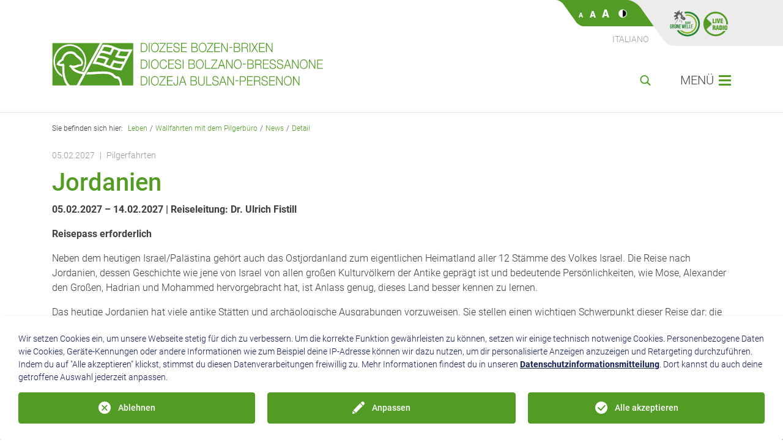

--- FILE ---
content_type: text/html; charset=utf-8
request_url: https://www.bz-bx.net/de/pilgerbuero/news/detail/jordanien.html
body_size: 12694
content:
<!DOCTYPE html>
<html lang="de">

<head>

<meta charset="utf-8">
<!-- 
	This website is powered by TYPO3 - inspiring people to share!
	TYPO3 is a free open source Content Management Framework initially created by Kasper Skaarhoj and licensed under GNU/GPL.
	TYPO3 is copyright 1998-2026 of Kasper Skaarhoj. Extensions are copyright of their respective owners.
	Information and contribution at https://typo3.org/
-->


<link rel="icon" href="/_assets/4d1222d11884d6eaf4c90a29dbe86c8c/Icons/Dioezese/Favicons/favicon.ico" type="image/vnd.microsoft.icon">
<title>Jordanien</title>
<meta http-equiv="x-ua-compatible" content="IE=edge">
<meta name="generator" content="TYPO3 CMS">
<meta name="description" content="05.02.2027 – 14.02.2027  | Reiseleitung: Dr. Ulrich Fistill
Reisepass erforderlich">
<meta name="viewport" content="width=device-width, initial-scale=1, shrink-to-fit=no">
<meta property="og:title" content="Jordanien">
<meta property="og:type" content="article">
<meta property="og:url" content="https://www.bz-bx.net/de/pilgerbuero/news/detail/jordanien.html">
<meta property="og:description" content="05.02.2027 – 14.02.2027  | Reiseleitung: Dr. Ulrich Fistill
Reisepass erforderlich">
<meta name="twitter:card" content="summary">
<meta name="language" content="de">
<meta name="distribution" content="global">
<meta name="msapplication-tilecolor" content="#509c23">
<meta name="theme-color" content="#ffffff">


<link rel="stylesheet" href="/typo3temp/assets/compressed/merged-a7df097e843166d1c48846abc4b8ec5a-3fc8813d26d9dc7bef765f3befba794a.css?1768816064" media="all">
<link href="/_styles/build/prj_template/Dioezese/Bootstrap.aa23156a.css?1768815910" rel="stylesheet" >
<link href="/_styles/build/prj_template/Dioezese/Styles.4b91c3c4.css?1768815910" rel="stylesheet" >







		<script>
				const storageName = 'klaro';
				const translatedButtonTextCookieSettings = 'Datenschutzeinstellungen anpassen';
				const cookieSettingsImgPathDefault = '/_assets/f34691673face4b5c642d176b42916a9/Icons/icon_cookie_settings.svg';
				const cookieSettingsImgPathHover = '/_assets/f34691673face4b5c642d176b42916a9/Icons/icon_cookie_settings-hover.svg';
				const cookieIconPermanentlyAvailable = '0';
				const cookieExpiresAfterDays = 365;
				let allServiceSettings = [];
				let consenTypeObj = {};
				let serviceSetting = {};
				let serviceName = {};
				let serviceIsTypeOfConsentMode = false;
			</script><!-- Google Analytics --><script type="opt-in" data-type="text/javascript" data-name="{service.provider}-{service.uid}">
                (function(i,s,o,g,r,a,m){i['GoogleAnalyticsObject']=r;i[r]=i[r]||function(){
                    (i[r].q=i[r].q||[]).push(arguments)},i[r].l=1*new Date();a=s.createElement(o),
                    m=s.getElementsByTagName(o)[0];a.async=1;a.src=g;m.parentNode.insertBefore(a,m)
                })(window,document,'script','https://www.google-analytics.com/analytics.js','ga');

                ga('create', '{service.apiKey}', 'auto');
                ga('set', 'anonymizeIp', true);
                ga('send', 'pageview');
            </script><!-- End Google Analytics -->
	
<link rel="apple-touch-icon" sizes="180x180" href="/_assets/4d1222d11884d6eaf4c90a29dbe86c8c/Icons/Dioezese/Favicons/apple-touch-icon.png"><link rel="icon" type="image/png" sizes="32x32" href="/_assets/4d1222d11884d6eaf4c90a29dbe86c8c/Icons/Dioezese/Favicons/favicon-32x32.png"><link rel="icon" type="image/png" sizes="16x16" href="/_assets/4d1222d11884d6eaf4c90a29dbe86c8c/Icons/Dioezese/Favicons/favicon-16x16.png"><link rel="manifest" href="/de/site.webmanifest"><meta name="msapplication-config" content="/de/browserconfig.xml"><link rel="mask-icon" href="/_assets/4d1222d11884d6eaf4c90a29dbe86c8c/Icons/Dioezese/Favicons/safari-pinned-tab.svg" color="#509c23">
<link rel="canonical" href="https://www.bz-bx.net/de/pilgerbuero/news/detail/jordanien.html"/>

<link rel="alternate" hreflang="de-DE" href="https://www.bz-bx.net/de/pilgerbuero/news/detail/jordanien.html"/>
<link rel="alternate" hreflang="it-IT" href="https://www.bz-bx.net/it/vita/pellegrinaggi/news/dettaglio/giordania.html"/>
<link rel="alternate" hreflang="x-default" href="https://www.bz-bx.net/de/pilgerbuero/news/detail/jordanien.html"/>
</head>
<body>






<div id="skipNavigation">
    <a href="#main" class="sr-only sr-only-focusable">
        Zum Hauptinhalt springen
    </a>
</div>

<div id="header" class="d-flex flex-column justify-content-center justify-content-md-between">
    
        

<div id="top-section" class="d-none d-md-flex d-print-none">
    <div class="col-left">
        <div id="top-container">
            <div class="top-left">
                <div class="top-menu">
                   

<div class="a11y-cmd">
    <span class="a11y-cmd-fontsize">
        <button class="js-a11y-fontsize" data-fontsize="0" type="button">
            <img alt="Normale Schriftgröße verwenden" src="/_assets/4d1222d11884d6eaf4c90a29dbe86c8c/Images/fontsize-0.svg" width="7" height="14" />
        </button>
        <button class="js-a11y-fontsize" data-fontsize="1" type="button">
            <img alt="Größere Schriftgröße verwenden" src="/_assets/4d1222d11884d6eaf4c90a29dbe86c8c/Images/fontsize-1.svg" width="10" height="14" />
        </button>
        <button class="js-a11y-fontsize" data-fontsize="2" type="button">
            <img alt="Größte Schriftgröße verwenden" src="/_assets/4d1222d11884d6eaf4c90a29dbe86c8c/Images/fontsize-2.svg" width="12" height="14" />
        </button>
    </span>

    <span class="a11y-cmd-contrast">
        
                <button class="js-a11y-high-contrast" type="button" aria-pressed="false">
                    <img alt="Hohen Kontrast aktivieren" src="/_assets/4d1222d11884d6eaf4c90a29dbe86c8c/Images/highcontrast_inactive.svg" width="14" height="14" />
                </button>
            
    </span>
</div>

                </div>
                <div class="language-menu">
                    <a href="/it/vita/pellegrinaggi/news/dettaglio/giordania.html">Italiano</a>
                </div>
            </div>
            <div class="top-right">
                <div class="radio">
                    
                        <a href="https://www.rgw.it/index.html" target="_blank"><img src="/_assets/4d1222d11884d6eaf4c90a29dbe86c8c/Images/logo_rgw.svg" width="50" height="50"  class="img-fluid crosslink"  alt="Radio Grüne Welle" title="Radio Grüne Welle" ></a>
                    

                    

                    

                    

                    
                        <a href="https://www.rgw.it/rgw-webradio.html" target="FEopenLink" data-window-url="https://www.rgw.it/rgw-webradio.html" data-window-target="FEopenLink" data-window-features="status=0,menubar=0,scrollbars=1,resizable=0,location=1,directories=0,toolbar=0,width=420,height=420" title="Play Online Radio"><svg version="1.1" id="play-btn" class="img-fluid" alt="Play Online Radio" title="Play Online Radio" xmlns="http://www.w3.org/2000/svg" xmlns:xlink="http://www.w3.org/1999/xlink" x="0px" y="0px"
	 width="50px" height="50px" viewBox="0 0 50 50" style="enable-background:new 0 0 50 50;" xml:space="preserve">
<g>
	<path class="play-btn" d="M19.9,25v-7.5h1.8v6h2.1V25H19.9z"/>
	<path class="play-btn" d="M24.5,25v-7.5h1.8V25H24.5z"/>
	<path class="play-btn" d="M28.5,25l-1.6-7.5h1.8l0.9,5.3h0l0.9-5.3h1.8L30.5,25H28.5z"/>
	<path class="play-btn" d="M32.8,25v-7.5h4V19h-2.3v1.4h2.2v1.5h-2.2v1.6h2.4V25H32.8z"/>
	<path class="play-btn" d="M21.7,36h-1.8v-7.5h2.6c1.4,0,2.2,0.6,2.2,2.1c0,0.8-0.2,1.4-0.9,1.7v0c0.5,0.1,0.8,0.5,0.9,1
		c0,0.6,0.1,1.9,0.2,2.4c0,0.1,0.1,0.2,0.2,0.3V36H23c0-0.1-0.1-0.3-0.1-0.4c0-0.7,0-1.3,0-1.7c-0.1-0.5-0.2-0.8-0.6-0.8h-0.6V36z
		 M21.7,31.6h0.6c0.5,0,0.6-0.5,0.6-0.9c0-0.9-0.4-0.9-1.2-0.9V31.6z"/>
	<path class="play-btn" d="M25.2,36l1.6-7.5h2.1l1.6,7.5h-1.8l-0.3-1.5h-1.4L26.9,36H25.2z M27.9,29.8L27.9,29.8l-0.5,3.4h1L27.9,29.8z"
		/>
	<path class="play-btn" d="M31.1,36v-7.5H33c0.6,0,1.4,0,2,0.3c0.7,0.4,0.8,1.1,0.8,1.8V34c0,0.7-0.2,1.3-0.7,1.6c-0.5,0.3-1,0.3-1.6,0.3
		H31.1z M32.9,34.6c1.2,0.1,1.2-0.4,1.2-1.4v-2.4c0-0.9-0.3-0.9-1.2-0.9V34.6z"/>
	<path class="play-btn" d="M36.7,36v-7.5h1.8V36H36.7z"/>
	<path class="play-btn" d="M44.1,33.6c0,1.7-0.6,2.6-2.4,2.6c-1.8,0-2.4-0.9-2.4-2.6v-3c0-1.4,0.9-2.2,2.4-2.2s2.4,0.8,2.4,2.2V33.6z
		 M42.4,30.6c0-0.5,0-1-0.6-1c-0.6,0-0.6,0.5-0.6,1v3.1c0,0.4,0.1,1.1,0.6,1.1c0.6,0,0.6-0.6,0.6-1.1V30.6z"/>
</g>
<g>
	<defs>
		<rect id="SVGID_1_" x="4.9" y="6" width="40.2" height="40.2"/>
	</defs>
	<clipPath id="SVGID_2_">
		<use xlink:href="#SVGID_1_"  style="overflow:visible;"/>
	</clipPath>
	<path class="play-btn" d="M45.1,27.1c0-0.3,0-0.6,0-0.9c0-11-9-20.1-20.1-20.1C13.9,6,4.9,15,4.9,26.1s9,20.1,20.1,20.1
		c6.8,0,12.7-3.3,16.4-8.5h-3.6c-3.2,3.5-7.7,5.7-12.8,5.7c-9.6,0-17.3-7.8-17.3-17.3S15.4,8.9,25,8.9c9.6,0,17.3,7.7,17.3,17.2
		c0,0.3,0,0.6,0,0.9H45.1z"/>
</g>
<path class="play-btn" d="M17,28.1c0,0,2.3-2,0-4.2l-7.4-7c0,0-2.3-2-2.3,0.9v16.5c0,0,0,3.1,2.3,0.9L17,28.1z"/>
</svg></a>
                    

                    

                    
                </div>
            </div>
        </div>
    </div>
    <div class="col-right"></div>
</div>

<div id="bottom-section" class="container">
    <div class="form-row">
        <div id="header-logo-container" class="col-auto align-self-end">
            <a href="/de/index.html">
    <img src="/_assets/4d1222d11884d6eaf4c90a29dbe86c8c/Images/logo.svg" class="logo"
         alt="Diözese Bozen-Brixen" />
</a>

        </div>
        <div class="col text-right menu-container align-self-end align-items-end d-print-none">

            
                <form method="post" id="header-search-form" class="d-none flex-grow-1 align-items-end"
                        action="/de/suche.html">
                    <input type="text" id="header-search-input" class="input-underlined form-control py-0 h-auto flex-grow-1"
                           name="tx_solr[q]" autocomplete="off" />
                    <label for="header-search-input" class="sr-only">
                        Suchtext
                    </label>
                    <button type="submit" id="header-search-button" class="main-bar-button flex-shrink-0 flex-grow-0" tabIndex="-1">
                            <span class="sr-only">
                               suchen
                            </span>
                        <svg class="ml-2" version="1.1" xmlns="http://www.w3.org/2000/svg" x="0px" y="0px"
                             viewBox="0 0 20 20" xml:space="preserve" aria-hidden="true">
                        <path d="M8.3,14.6c-3.4,0-6.1-2.7-6.1-6.2s2.7-6.2,6.1-6.2s6.1,2.7,6.1,6.2S11.7,14.6,8.3,14.6 M19.5,17.5l-4.4-4
                            c0,0,0,0-0.1,0c1-1.4,1.6-3.1,1.6-5c0-4.7-3.8-8.4-8.3-8.4S0,3.8,0,8.4c0,4.7,3.8,8.4,8.3,8.4c1.7,0,3.4-0.6,4.8-1.5
                            c0,0.1,0.1,0.1,0.2,0.2l4.4,4c0.3,0.3,0.6,0.4,1,0.4c0.4,0,0.8-0.2,1.1-0.5C20.2,18.9,20.1,18,19.5,17.5"></path>
                    </svg>
                    </button>
                </form>
                <button type="button" id="header-search-open-button" class="main-bar-button">
                    <svg class="ml-2" version="1.1" xmlns="http://www.w3.org/2000/svg" x="0px" y="0px"
                         viewBox="0 0 20 20" xml:space="preserve" aria-hidden="true">
                        <path d="M8.3,14.6c-3.4,0-6.1-2.7-6.1-6.2s2.7-6.2,6.1-6.2s6.1,2.7,6.1,6.2S11.7,14.6,8.3,14.6 M19.5,17.5l-4.4-4
                            c0,0,0,0-0.1,0c1-1.4,1.6-3.1,1.6-5c0-4.7-3.8-8.4-8.3-8.4S0,3.8,0,8.4c0,4.7,3.8,8.4,8.3,8.4c1.7,0,3.4-0.6,4.8-1.5
                            c0,0.1,0.1,0.1,0.2,0.2l4.4,4c0.3,0.3,0.6,0.4,1,0.4c0.4,0,0.8-0.2,1.1-0.5C20.2,18.9,20.1,18,19.5,17.5"></path>
                    </svg>
                </button>
            
            
                



    <a href="/de/kontakte-1.html" class="ml-2 ml-md-0">
        <svg class="contact-icon" version="1.1" xmlns="http://www.w3.org/2000/svg" xmlns:xlink="http://www.w3.org/1999/xlink" x="0px" y="0px"
        	 width="23.7px" height="20px" viewBox="0 0 23.7 20" style="enable-background:new 0 0 23.7 20;" xml:space="preserve">

        <path class="st0" d="M12.1,10L3.4,4.4H20L12.1,10z M2.5,17.6l0-11.4l9.7,6.2l9-6.4v11.6c0,0,0,0.1-0.1,0.1L2.5,17.6
        	C2.5,17.6,2.5,17.6,2.5,17.6 M23.2,17.6V4.4c0-1.1-0.9-2.1-2.1-2.1H2.6c-1.2,0-2.1,0.9-2.1,2.1v13.1c0,1.1,0.9,2.1,2.1,2.1h18.5
        	C22.2,19.6,23.2,18.7,23.2,17.6"/>
        </svg>
     </a>


            
            <button type="button" id="menu-button" class="main-bar-button">
                <span class="d-none d-md-inline">MENÜ</span>
                <svg class="ml-2" version="1.1" xmlns="http://www.w3.org/2000/svg" x="0px" y="0px"
                     viewBox="0 0 20 17" xml:space="preserve" shape-rendering="geometricPrecision" aria-hidden="true">
                    <path d="M0,17h20v-3H0V17z M0,10h20V7H0V10z M0,3h20V0H0V3z"></path>
                </svg>
            </button>
        </div>
    </div>
</div>


    
</div>




<div id="main-menu" hidden>
    <div class="menu__overlay"></div>
    <div class="menu__bar">
        <div class="menu__commands">
            <div class="menu__a11y d-flex align-items-end">
                

<div class="a11y-cmd">
    <span class="a11y-cmd-fontsize">
        <button class="js-a11y-fontsize" data-fontsize="0" type="button">
            <img alt="Normale Schriftgröße verwenden" src="/_assets/4d1222d11884d6eaf4c90a29dbe86c8c/Images/fontsize-0.svg" width="7" height="14" />
        </button>
        <button class="js-a11y-fontsize" data-fontsize="1" type="button">
            <img alt="Größere Schriftgröße verwenden" src="/_assets/4d1222d11884d6eaf4c90a29dbe86c8c/Images/fontsize-1.svg" width="10" height="14" />
        </button>
        <button class="js-a11y-fontsize" data-fontsize="2" type="button">
            <img alt="Größte Schriftgröße verwenden" src="/_assets/4d1222d11884d6eaf4c90a29dbe86c8c/Images/fontsize-2.svg" width="12" height="14" />
        </button>
    </span>

    <span class="a11y-cmd-contrast">
        
                <button class="js-a11y-high-contrast" type="button" aria-pressed="false">
                    <img alt="Hohen Kontrast aktivieren" src="/_assets/4d1222d11884d6eaf4c90a29dbe86c8c/Images/highcontrast_inactive.svg" width="14" height="14" />
                </button>
            
    </span>
</div>

            </div>
            <div class="menu__close d-flex align-items-center">
                <div class="menu-webradio pr-3 d-block d-md-none">
                    
                        <a href="https://www.rgw.it/rgw-webradio.html" target="FEopenLink" data-window-url="https://www.rgw.it/rgw-webradio.html" data-window-target="FEopenLink" data-window-features="status=0,menubar=0,scrollbars=1,resizable=0,location=1,directories=0,toolbar=0,width=420,height=420" title="Play Online Radio"><svg version="1.1" id="play-btn" class="img-fluid" alt="Play Online Radio" title="Play Online Radio" xmlns="http://www.w3.org/2000/svg" xmlns:xlink="http://www.w3.org/1999/xlink" x="0px" y="0px"
	 width="50px" height="50px" viewBox="0 0 50 50" style="enable-background:new 0 0 50 50;" xml:space="preserve">
<g>
	<path class="play-btn" d="M19.9,25v-7.5h1.8v6h2.1V25H19.9z"/>
	<path class="play-btn" d="M24.5,25v-7.5h1.8V25H24.5z"/>
	<path class="play-btn" d="M28.5,25l-1.6-7.5h1.8l0.9,5.3h0l0.9-5.3h1.8L30.5,25H28.5z"/>
	<path class="play-btn" d="M32.8,25v-7.5h4V19h-2.3v1.4h2.2v1.5h-2.2v1.6h2.4V25H32.8z"/>
	<path class="play-btn" d="M21.7,36h-1.8v-7.5h2.6c1.4,0,2.2,0.6,2.2,2.1c0,0.8-0.2,1.4-0.9,1.7v0c0.5,0.1,0.8,0.5,0.9,1
		c0,0.6,0.1,1.9,0.2,2.4c0,0.1,0.1,0.2,0.2,0.3V36H23c0-0.1-0.1-0.3-0.1-0.4c0-0.7,0-1.3,0-1.7c-0.1-0.5-0.2-0.8-0.6-0.8h-0.6V36z
		 M21.7,31.6h0.6c0.5,0,0.6-0.5,0.6-0.9c0-0.9-0.4-0.9-1.2-0.9V31.6z"/>
	<path class="play-btn" d="M25.2,36l1.6-7.5h2.1l1.6,7.5h-1.8l-0.3-1.5h-1.4L26.9,36H25.2z M27.9,29.8L27.9,29.8l-0.5,3.4h1L27.9,29.8z"
		/>
	<path class="play-btn" d="M31.1,36v-7.5H33c0.6,0,1.4,0,2,0.3c0.7,0.4,0.8,1.1,0.8,1.8V34c0,0.7-0.2,1.3-0.7,1.6c-0.5,0.3-1,0.3-1.6,0.3
		H31.1z M32.9,34.6c1.2,0.1,1.2-0.4,1.2-1.4v-2.4c0-0.9-0.3-0.9-1.2-0.9V34.6z"/>
	<path class="play-btn" d="M36.7,36v-7.5h1.8V36H36.7z"/>
	<path class="play-btn" d="M44.1,33.6c0,1.7-0.6,2.6-2.4,2.6c-1.8,0-2.4-0.9-2.4-2.6v-3c0-1.4,0.9-2.2,2.4-2.2s2.4,0.8,2.4,2.2V33.6z
		 M42.4,30.6c0-0.5,0-1-0.6-1c-0.6,0-0.6,0.5-0.6,1v3.1c0,0.4,0.1,1.1,0.6,1.1c0.6,0,0.6-0.6,0.6-1.1V30.6z"/>
</g>
<g>
	<defs>
		<rect id="SVGID_1_" x="4.9" y="6" width="40.2" height="40.2"/>
	</defs>
	<clipPath id="SVGID_2_">
		<use xlink:href="#SVGID_1_"  style="overflow:visible;"/>
	</clipPath>
	<path class="play-btn" d="M45.1,27.1c0-0.3,0-0.6,0-0.9c0-11-9-20.1-20.1-20.1C13.9,6,4.9,15,4.9,26.1s9,20.1,20.1,20.1
		c6.8,0,12.7-3.3,16.4-8.5h-3.6c-3.2,3.5-7.7,5.7-12.8,5.7c-9.6,0-17.3-7.8-17.3-17.3S15.4,8.9,25,8.9c9.6,0,17.3,7.7,17.3,17.2
		c0,0.3,0,0.6,0,0.9H45.1z"/>
</g>
<path class="play-btn" d="M17,28.1c0,0,2.3-2,0-4.2l-7.4-7c0,0-2.3-2-2.3,0.9v16.5c0,0,0,3.1,2.3,0.9L17,28.1z"/>
</svg></a>
                    

                    

                    

                    <style>
                        .menu-webradio svg {
                            width: 35px;
                            height: 35px;
                        }

                        .menu-webradio .play-btn {
                            fill: white !important;
                        }

                        .menu__bar .menu__items {
                            top: 75px !important;
                        }
                    </style>
                </div>
                <a href class="icon icon_nav_search_close" style="height: 30px;">
                    <img src="/_assets/4d1222d11884d6eaf4c90a29dbe86c8c/Images/close.svg" width="30" height="30" alt="" />
                </a>
            </div>
        </div>
        <div class="menu__items">
            <ul class="sections__main"><li><a href="/de/index.html">Startseite</a></li><li class="sub"><a href="/de/bischof.html">Bischof</a><ul><li><a href="/de/bischofmuser.html">Bischof Ivo Muser</a></li><li><a href="/de/bischof/texte-des-bischofs.html">Texte des Bischofs</a></li><li><a href="/de/pastoralbesuche.html">Pastoralbesuche</a></li><li><a href="/de/bischof/alle-bischoefe.html">Alle Bischöfe</a></li></ul></li><li class="sub"><a href="/de/index.html">Diözese</a><ul><li><a href="/de/dioezese-1/ordinariat.html">Ordinariat</a></li><li class="sub"><a href="/de/dioezese-1/dioezesane-einrichtungen.html">Diözesane Einrichtungen</a><ul><li><a href="https://www.caritas.bz.it/" target="_blank" class="external-link" rel="noreferrer">Caritas Bozen-Brixen</a></li><li><a href="/de/bildung/bildungseinrichtungen/priesterseminar.html">Priesterseminar</a></li><li><a href="/de/bildung/bildungseinrichtungen.html">Bildungseinrichtungen</a></li><li><a href="/de/dioezese-1/dioezesane-einrichtungen/dioezesanmuseum.html">Diözesanmuseum</a></li><li><a href="/de/bildung/dioezesane-medien.html">Diözesane Medien</a></li><li><a href="/de/diuk.html">DIUK</a></li><li><a href="/de/dioezese-1/dioezesane-einrichtungen/solidaritaetsfonds-fuer-priester.html">Solidaritätsfonds für Priester</a></li><li><a href="/de/stiftung.html">Bischof-Golser-Stiftung</a></li><li><a href="http://www.stiftung-st-elisabeth.it/" target="_blank" class="external-link" rel="noreferrer">Stiftung St. Elisabeth</a></li></ul></li><li><a href="/de/dioezese-1/kirchliche-vereinigungen.html">Kirchliche Vereinigungen</a></li><li><a href="/de/orden.html">Orden</a></li><li><a href="/de/heilige-selige.html">Heilige und Selige</a></li><li><a href="/de/dioezese-1/zahlen-daten-und-fakten.html">Zahlen, Daten und Fakten</a></li><li class="sub"><a href="/de/dioezese-1/pastoraltagungen.html">Pastoraltagungen</a><ul><li><a href="/de/jahresthema21/pastoraltagung-2020.html">Pastoraltagung 2020</a></li><li><a href="/de/pastoraltagung.html">Pastoraltagung 2022</a></li><li><a href="/de/jahresthema/pastoraltagung-2023.html">Pastoraltagung 2023</a></li><li><a href="/de/pastoraltagung-2024.html">Pastoraltagung 2024</a></li><li><a href="/de/pastoraltagung-2025.html">Pastoraltagung 2025</a></li><li><a href="/de/dioezese-1/pastoraltagungen/pastoraltagung-2026.html">Pastoraltagung 2026</a></li><li><a href="/de/pastoraltagung-on-tour.html">Pastoraltagung on tour</a></li></ul></li><li><a href="/de/synode.html">Diözesansynode 2013 - 2015</a></li><li><a href="/de/synode21.html">Italienische und weltweite Synode</a></li><li class="sub"><a href="/de/dioezese-1/dioezesane-richtlinien.html">Diözesane Richtlinien</a><ul><li><a href="/de/richtlinien.html">Richtlinien zur Liturgie</a></li><li><a href="/de/richtlinien-1.html">Richtlinien für Pfarreien und Seelsorgeeinheiten</a></li></ul></li></ul></li><li class="sub"><a href="/de/pfarreien.html">Pfarreien</a><ul><li><a href="/de/pfarreien/alle-pfarreien-in-der-uebersicht.html">Alle Pfarreien in der Übersicht</a></li><li><a href="/de/pfarreien/pfarrgemeinderat.html">Pfarrgemeinderat</a></li><li><a href="/de/pfarreien/pfarrleben.html">Pfarrleben</a></li><li><a href="/de/pfarreien/seelsorgeeinheiten.html">Seelsorgeeinheiten</a></li><li><a href="/de/pfarreien/pastoralassistenten.html">Pastoralassistenten</a></li><li><a href="/de/beratung.html">Beratung und Entwicklung für Pfarreien</a></li><li><a href="/de/dioezese-1/ordinariat/verwaltungsamt/dokumente-und-mustervorlagen.html">Verwaltung der Pfarreien: Formulare</a></li><li><a href="/de/langenacht.html">Lange Nacht der Kirchen</a></li><li><a href="/de/gottesdienste-1.html">Gottesdienstzeiten</a></li></ul></li><li class="sub"><a href="/de/glauben-und-liturgie.html">Glauben und Liturgie</a><ul><li class="sub"><a href="/de/glauben-und-liturgie/sakramente-und-feiern.html">Sakramente und Feiern</a><ul><li><a href="/de/taufe.html">Taufe</a></li><li><a href="/de/vergebung-beichte.html">Versöhnung und Beichte</a></li><li><a href="/de/kommunion.html">Eucharistie</a></li><li><a href="/de/firmung.html">Firmung</a></li><li><a href="/de/leben/ehe.html">Ehe</a></li></ul></li><li class="sub"><a href="/de/liturgie.html">Liturgie</a><ul><li><a href="https://www.erzabtei-beuron.de/schott/" target="_blank" class="external-link" rel="noreferrer">Tagesliturgie</a></li><li><a href="https://www.bibelwerk.de/verein/was-wir-bieten/sonntagslesungen/6-sonntagslesungen" target="_blank" class="external-link" rel="noreferrer">Sonntagslesungen</a></li><li><a href="/de/direktorium.html">Liturgisches Direktorium</a></li><li><a href="/de/glauben-und-liturgie/liturgie/wort-gottes-feiern.html">Wort-Gottes-Feiern</a></li><li><a href="/de/liturgie/fuerbitten-fuer-die-sonn-und-festtage.html">Fürbitten für die Sonn- und Festtage</a></li><li><a href="https://vks.it/21d309.html" target="_blank" class="external-link" rel="noreferrer">Liedplan für die Gottesdienste</a></li><li><a href="/de/liturgie/kommunionhelfer/innen.html">Kommunionhelfer/innen</a></li><li><a href="/de/liturgie/feier-sterbesegen.html">Feier des Sterbesegens</a></li><li><a href="/de/liturgie/totengebet.html">Für die Verstorbenen beten</a></li><li><a href="/de/urnenbeisetzung.html">Feier der Urnenbeisetzung</a></li><li><a href="/de/glauben-und-liturgie/liturgie/kirchenmusik.html">Kirchenmusik</a></li><li><a href="/de/richtlinien.html">Richtlinien zur Liturgie</a></li><li><a href="/de/heilige-selige.html">Heilige und Selige der Diözese</a></li><li><a href="/de/zuhause.html">Hausgottesdienste</a></li><li><a href="/de/berg.html">Berggottesdienste</a></li><li><a href="/de/liturgie/gebet-um-frieden.html">Gebet um Frieden</a></li><li><a href="/de/leben/ehe/ehevorbereitung/liturgie-bei-der-hochzeit.html">Liturgie zur Hochzeit</a></li><li><a href="/de/leben/familie/familiengottesdienste.html">Familiengottesdienste</a></li><li><a href="http://www.familien-feiern-feste.net" target="_blank" rel="noreferrer">Familien feiern Feste</a></li><li><a href="/de/pfingstvigil.html">Pfingstvigil</a></li><li><a href="/de/predigtforum.html">Predigtforum</a></li><li><a href="/de/glauben-und-liturgie/liturgie/andachten-am-sonntag.html">Andachten</a></li><li><a href="/de/liturgie/messformulare.html">Messformulare</a></li><li><a href="/de/liturgie/links-zur-liturgie.html">Links zur Liturgie</a></li></ul></li><li><a href="/de/glauben-und-liturgie/braeuche-und-rituale.html">Religiöse Rituale und Bräuche</a></li><li><a href="/de/bibel.html">Bibelpastoral</a></li><li><a href="/de/gebetsanliegen.html">Gebetsanliegen</a></li><li><a href="/de/katholisch-werden.html">Katholisch werden</a></li></ul></li><li class="sub selected"><a href="/de/leben.html">Leben</a><ul><li><a href="/de/berufung.html">Berufung</a></li><li class="sub"><a href="/de/leben/ehe.html">Ehe</a><ul><li><a href="/de/leben/ehe/ehevorbereitung.html">Ehevorbereitung</a></li><li><a href="/de/leben/ehe/ehe-und-kirchenrecht.html">Formalitäten zur Hochzeit</a></li></ul></li><li><a href="/de/leben/familie.html">Familie</a></li><li><a href="/de/queer.html">Glaube und Homosexualität</a></li><li><a href="/de/senioren.html">Senioren</a></li><li><a href="/de/leben/einwanderer.html">Einwanderer</a></li><li><a href="/de/leben/krankheit-und-trauer.html">Krankheit und Trauer</a></li><li><a href="/de/leben/behinderung.html">Behinderung</a></li><li><a href="/de/missio.html">Mission und Weltkirche</a></li><li><a href="/de/leben/freiwilligenarbeit.html">Freiwilligenarbeit</a></li><li class="selected"><a href="/de/pilgerbuero.html">Wallfahrten mit dem Pilgerbüro</a></li><li><a href="/de/oekumene.html">Ökumene und interreligiöser Dialog</a></li><li class="sub"><a href="/de/leben/arbeit-und-soziale-gerechtigkeit.html">Arbeit und soziale Gerechtigkeit</a><ul><li><a href="/de/leben/arbeit-und-soziale-gerechtigkeit/tag-der-solidaritaet.html">Tag der Solidarität</a></li></ul></li><li class="sub"><a href="/de/leben/spenden.html">Spenden</a><ul><li><a href="/de/8promille.html">8 Promille für die Katholische Kirche</a></li><li><a href="https://www.caritas.bz.it/spenden/spendenprojekte/jetzt-spenden.html" target="_blank" class="external-link" rel="noreferrer">Spenden an die Caritas</a></li><li><a href="/de/leben/mission-und-weltkirche/spenden.html">Spenden für die Mission</a></li><li><a href="/de/spenden-priesterbesoldung.html">Spenden für die Priesterbesoldung</a></li></ul></li></ul></li><li class="sub"><a href="/de/beratung-und-hilfe.html">Beratung und Hilfe</a><ul><li><a href="/de/missbrauch.html">Missbrauch</a></li><li><a href="https://www.caritas.bz.it/hilfe-beratung/seelische-not/srv/service/detail/psychosoziale-beratung.html?cHash=7d469c6a4dd8dddcb785d910dd4c9059" target="_blank" class="external-link" rel="noreferrer">Psychosoziale Beratung</a></li><li><a href="https://caritas.bz.it/hilfe-beratung/alle-caritas-dienste-im-ueberblick.html?tx_rolcaservices_pi1%5Baction%5D=show&amp;tx_rolcaservices_pi1%5Bcontroller%5D=Services&amp;tx_rolcaservices_pi1%5Bservices%5D=20&amp;cHash=4b64e10bc5b87925d2c29ac50df47ecc" target="_blank" class="external-link" rel="noreferrer">Sozialberatung</a></li><li><a href="/de/krankenhausseelsorge.html">Krankenhausseelsorge</a></li><li><a href="/de/beratung-und-hilfe/betreuung-im-notfall.html">Betreuung im Notfall</a></li><li><a href="https://caritas.bz.it/hilfe-beratung/alle-caritas-dienste-im-ueberblick.html?tx_rolcaservices_pi1%5Baction%5D=show&amp;tx_rolcaservices_pi1%5Bcontroller%5D=Services&amp;tx_rolcaservices_pi1%5Bservices%5D=12&amp;cHash=2cbd8dd14db480e9b856c2e19f7c0ac9" target="_blank" class="external-link" rel="noreferrer">Hilfe am Telefon - Telefonseelsorge</a></li><li><a href="https://caritas.bz.it/hilfe-beratung/alle-caritas-dienste-im-ueberblick.html?tx_rolcaservices_pi1%5Baction%5D=show&amp;tx_rolcaservices_pi1%5Bcontroller%5D=Services&amp;tx_rolcaservices_pi1%5Bservices%5D=57&amp;cHash=d0dae606081bda68aa36c37d61b18ca2" target="_blank" class="external-link" rel="noreferrer">Sterbende Menschen - Hospizbewegung</a></li><li><a href="https://caritas.bz.it/hilfe-beratung/alle-caritas-dienste-im-ueberblick.html?tx_rolcaservices_pi1%5Baction%5D=show&amp;tx_rolcaservices_pi1%5Bcontroller%5D=Services&amp;tx_rolcaservices_pi1%5Bservices%5D=68&amp;cHash=bc657dc20beed3317687b52504ed2746" target="_blank" class="external-link" rel="noreferrer">Schuldenberatung</a></li><li><a href="https://caritas.bz.it/hilfe-beratung/alle-caritas-dienste-im-ueberblick.html?tx_rolcaservices_pi1%5Baction%5D=show&amp;tx_rolcaservices_pi1%5Bcontroller%5D=Services&amp;tx_rolcaservices_pi1%5Bservices%5D=66&amp;cHash=17123b755907763990c804f6ea2be2f9" target="_blank" class="external-link" rel="noreferrer">Männerberatung</a></li><li><a href="https://caritas.bz.it/hilfe-beratung/alle-caritas-dienste-im-ueberblick.html?tx_rolcaservices_pi1%5Baction%5D=show&amp;tx_rolcaservices_pi1%5Bcontroller%5D=Services&amp;tx_rolcaservices_pi1%5Bservices%5D=23&amp;cHash=26f65cb2849f61ce65fb823eb7a25d84" target="_blank" class="external-link" rel="noreferrer">Flüchtlingsberatung</a></li><li><a href="/de/auftanken.html">Spiritualität</a></li><li><a href="/de/beratung-und-hilfe/sekten-beratung.html">"Sekten"-Beratung</a></li><li><a href="/de/beratung.html">Beratung für Pfarreien</a></li><li><a href="https://www.caritas.bz.it/hilfe-beratung/alle-caritas-dienste-im-ueberblick.html" target="_blank" class="external-link" rel="noreferrer">Alle Dienste der Caritas</a></li></ul></li><li class="sub"><a href="/de/bildung.html">Bildung</a><ul><li><a href="/de/bildungsweg.html">Diözesaner Bildungsweg</a></li><li><a href="https://www.cusanus.bz.it/de/cusanus-akademie" target="_blank" class="external-link" rel="noreferrer">Cusanus-Akademie</a></li><li><a href="/de/bildung/religionsunterricht.html">Religionsunterricht</a></li><li class="sub"><a href="/de/bildung/katechese.html">Katechese</a><ul><li><a href="/de/bildung/katechese/was-ist-katechese.html">Was ist Katechese?</a></li><li><a href="/de/bildung/katechese/erwachsenenkatechese.html">Erwachsenenkatechese</a></li><li><a href="/de/bildung/katechese/katechese-in-pfarrei-/-seelsorgeeinheit.html">Sakramentenkatechese in Pfarrei und Seelsorgeeinheit</a></li><li><a href="/de/ausbildung-katechese.html">Ausbildung Sakramentenkatechese</a></li><li><a href="/de/patenamt.html">Patenamt</a></li><li><a href="/de/bildung/katechese/kommission-fuer-katechese.html">Kommission für Katechese</a></li><li><a href="/de/bildung/katechese/coronavirus-katechetische-angebote-fuer-zuhause.html">Katechesen für Zuhause​</a></li><li><a href="/de/bildung/katechese/sakramentenkatechese-neu-ausrichten.html">Sakramentenkatechese neu ausrichten</a></li><li><a href="/de/bildung/katechese/impulse-newsletter.html">Impulse & Newsletter</a></li><li><a href="/de/dioezese-1/ordinariat/amt-fuer-schule-und-katechese/materialstelle.html">Materialstelle</a></li></ul></li><li><a href="/de/bildung/bildungseinrichtungen.html">Bildungseinrichtungen</a></li><li><a href="/de/medienstelle.html">Bibliothek und Medienstelle</a></li><li><a href="/de/bildung/dioezesanbibliothek.html">Diözesanbibliothek</a></li><li><a href="/de/bildung/dioezesane-medien.html">Diözesane Medien</a></li></ul></li><li><a href="/de/news.html">News</a></li></ul><ul class="sections__secondary"><li class="pb-4"><a href="/it/vita/pellegrinaggi/news/dettaglio/giordania.html">Italiano</a></li><li><a href="/de/kontakte-1.html">Kontakte</a></li><li><a href="/de/glossar.html">Glossar</a></li><li><a href="/de/impressum.html">Impressum</a></li><li><a href="/de/datenschutz.html">Datenschutz</a></li><li><a href="https://www.rgw.it/index.html" target="_blank">Radio Grüne Welle</a></li></ul><div class="logged-in"><div><a href="/de/login.html" class="btn btn-light btn-block">Anmelden</a></div></div>
        </div>
    </div>
</div>


<main id="main">
	<!--TYPO3SEARCH_begin-->
    
        
<div id="c2612" class="frame frame-default frame-type-news_newsdetail frame-layout-0 frame-background-none frame-no-backgroundimage frame-space-before-none frame-space-after-none"><div class="container"><div class="row"><div class="col"><div id="breadcrumb"><span class="float-left mr-2">
                    Sie befinden sich hier:
                </span><div class="float-left"><ol class="breadcrumb"><li class="breadcrumb-item"><a href="/de/leben.html" title="Leben">Leben</a></li><li class="breadcrumb-item"><a href="/de/pilgerbuero.html" title="Wallfahrten mit dem Pilgerbüro">Wallfahrten mit dem Pilgerbüro</a></li><li class="breadcrumb-item"><a href="/de/pilgerbuero/news.html" title="News">News</a></li><li class="breadcrumb-item active"><a href="/de/pilgerbuero/news/detail.html" title="Detail">Detail</a></li></ol></div><div class="clearfix"></div></div></div></div></div><div class="frame-container"><div class="frame-inner"><div class="news news-single"><div class="article" itemscope="itemscope" itemtype="http://schema.org/Article"><div class="row"><div class="col-12"><div class="news-info"><!-- date --><time itemprop="datePublished" datetime="05.02.2027">
		05.02.2027
	</time><!-- category --><span class="label">Pilgerfahrten</span></div></div><div class="col-12"><h1 itemprop="headline" class="newsTitle">Jordanien</h1></div></div><!-- teaser --><div class="news-teaser"><p>05.02.2027 – 14.02.2027  | Reiseleitung: Dr. Ulrich Fistill
</p><p>Reisepass erforderlich</p></div><!-- main text --><div class="news-text-wrap" itemprop="articleBody"><p>Neben dem heutigen Israel/Palästina gehört auch das Ostjordanland zum eigentlichen Heimatland aller 12 Stämme des Volkes Israel. Die Reise nach Jordanien, dessen Geschichte wie jene von Israel von allen großen Kulturvölkern der Antike geprägt ist und bedeutende Persönlichkeiten, wie Mose, Alexander den Großen, Hadrian und Mohammed hervorgebracht hat, ist Anlass genug, dieses Land besser kennen zu lernen.&nbsp;</p><p>Das heutige Jordanien hat viele antike Stätten und archäologische Ausgrabungen vorzuweisen. Sie stellen einen wichtigen Schwerpunkt dieser Reise dar: die Felsenstadt Petra, das antike Gerasa, das biblische Gadara, die Zitadelle von Amman und die Mosaiken von Madaba.&nbsp;</p><p>Da das Land größtenteils Wüstengebiet ist, haben auch Flora und Fauna besondere Reize. Die Reise in dieses teilweise unbekannte Land mit seinen für die Bibel wichtigen Orten soll beitragen, den eigenen Horizont zu erweitern und sich vor allem mit der Geschichte des Alten Testamentes zu befassen, die ja grundlegend ist für den christlichen Glauben.</p><p>&nbsp;</p></div><!-- content elements --><div id="c5548" class="frame frame-default frame-type-card_group frame-layout-0 frame-background-none frame-no-backgroundimage frame-space-before-none frame-space-after-none"><div class="frame-container"><div class="frame-inner"><div class="frame-header"><h4 class="element-header "><span>Weitere Informationen und Anmeldungen</span></h4></div><div class="card-group-element card-group-element-align-left card-group-element-columns-2"><div class="card-group-element-item"><div class="card"><div class="card-body"><h4 class="card-title">
                                Detailprogramm
                            </h4><p><a href="/fileadmin/Pilgerbuero/2600_Pilgerreisen_2026_-_Bilder_und_PDF/26_PDF_Pilgerreisen_einzeln/270205_25__Jordanien_DEU.pdf">Hier als PDF herunterladen</a></p></div></div></div><div class="card-group-element-item"><div class="card"><div class="card-body"><h4 class="card-title">
                                Anmeldung
                            </h4><p><a href="/de/pilgerbuero/news/anmeldung.html">Hier klicken!</a></p></div></div></div></div></div></div></div><!-- Link Back --><div class="link-to-news-list"><a href="/de/pilgerbuero/news.html"><svg version="1.1" id="Ebene_1" xmlns="http://www.w3.org/2000/svg"
                     xmlns:xlink="http://www.w3.org/1999/xlink" x="0px" y="0px"
                     width="15px" height="30px" viewBox="0 0 15 30" style="enable-background:new 0 0 15 30;"
                     xml:space="preserve"><style type="text/css">
                    .st0 {
                        fill: #FFFFFF;
                    }
                </style><path class="st0" d="M11.9,0.5L0.5,14.1v1.3l11.4,14.1l2.6-1.3L4.9,15l9.7-13.2L11.9,0.5L11.9,0.5z"/></svg><span>
                    
                            Alle News anzeigen
                        
                </span></a></div></div></div></div></div></div>


    
    
    	<!--TYPO3SEARCH_end-->
</main>


        <div class="container d-print-none" xmlns:rx="http://typo3.org/ns/Reelworx/RxShariff/ViewHelper">
    <div class="row">
        <div class="col">
            <div id="social-media-links">
                <div class="row">
                    <div class="col">
                        <div data-backend-url="/de/pilgerbuero/news/detail.html?eID=shariff&amp;cHash=b9927e7c0440900c90049caef65aafea" data-services="[&#039;facebook&#039;,&#039;twitter&#039;]" data-lang="de" class="shariff"></div>
                    </div>
                </div>
            </div>
        </div>
    </div>
</div>

        <footer>
    <div class="container">
        <div class="row d-print-none">
            <div class="col">
                <div id="footer-menu" class="" role="navigation"><ul class="list-unstyled row first-level"><li class="col-12 col-md"><a href="#u825" data-toggle="collapse" class="collapsed" aria-expanded="false" aria-controls="u825">Themen</a><ul class="list-unstyled collapse second-level" id="u825"><li class="second-level"><a href="/de/pfarreien/pfarrleben.html">Glauben und Liturgie</a></li><li class="second-level"><a href="/de/beratung-und-hilfe.html">Beratung und Hilfe</a></li><li class="second-level"><a href="/de/pfarreien.html">Pfarreien</a></li><li class="second-level"><a href="/de/pfarreien/seelsorgeeinheiten.html">Seelsorgeeinheiten</a></li></ul></li><li class="col-12 col-md"><a href="#u167" data-toggle="collapse" class="collapsed" aria-expanded="false" aria-controls="u167">Kontakte</a><ul class="list-unstyled collapse second-level" id="u167"><li class="second-level"><a href="https://www.brixnerdom.com/" target="_blank" rel="noreferrer">Brixner Dom</a></li><li class="second-level"><a href="/de/kontakte/sekretariat-des-bischofs.html">Sekretariat des Bischofs</a></li><li class="second-level"><a href="/de/dioezese-1/ordinariat.html">Ämter des Ordinariats</a></li><li class="second-level"><a href="/de/kontakte-1.html">Mitarbeiter des Ordinariats</a></li><li class="second-level"><a href="/de/pfarreien/alle-pfarreien-in-der-uebersicht.html">Pfarreien</a></li></ul></li><li class="col-12 col-md"><a href="#u168" data-toggle="collapse" class="collapsed" aria-expanded="false" aria-controls="u168">Medien</a><ul class="list-unstyled collapse second-level" id="u168"><li class="second-level"><a href="https://www.rgw.it" target="_blank">Radio Grüne Welle</a></li><li class="second-level"><a href="http://www.radiosacrafamiglia.it/" target="_blank">Radio Sacra Famiglia</a></li><li class="second-level"><a href="https://sonntagsblatt.it/de/" target="_blank" rel="noreferrer">Katholisches Sonntagsblatt</a></li><li class="second-level"><a href="/de/segno.html">Il Segno</a></li><li class="second-level"><a href="/de/medienstelle.html">Bibliothek und Medienstelle</a></li></ul></li><li class="col-12 col-md"><a href="#u766" data-toggle="collapse" class="collapsed" aria-expanded="false" aria-controls="u766">Oft gesucht</a><ul class="list-unstyled collapse second-level" id="u766"><li class="second-level"><a href="https://westpfahl-spilker.de/wp-content/uploads/2025/01/Gutachten_Dioezese-Bozen-Brixen_DE-1.pdf" target="_blank" rel="noreferrer">Gutachten Missbrauch</a></li><li class="second-level"><a href="/de/pilgerbuero.html">Pilgerbüro</a></li><li class="second-level"><a href="/de/newsletter-archiv.html">Newsletter-Archiv</a></li><li class="second-level"><a href="/de/newsletter.html">Newsletter-Anmeldung</a></li></ul></li><li class="col-12 col-md"><a href="#u169" data-toggle="collapse" class="collapsed" aria-expanded="false" aria-controls="u169">Menschen</a><ul class="list-unstyled collapse second-level" id="u169"><li class="second-level"><a href="/de/bischofmuser.html">Bischof Ivo Muser</a></li><li class="second-level"><a href="/de/dioezese-1/ordinariat/generalvikar.html">Generalvikar E. Runggaldier</a></li><li class="second-level"><a href="https://www.bz-bx.net/de/news/detail/beatrix-mairhofer-wird-neue-caritas-direktorin.html" target="_blank">Caritas-Direktorin Beatrix Mairhofer</a></li></ul></li><li class="col-12 col-md"><a href="#u562" data-toggle="collapse" class="collapsed" aria-expanded="false" aria-controls="u562">Wichtige Links</a><ul class="list-unstyled collapse second-level" id="u562"><li class="second-level"><a href="/de/sprache.html">Geschlechtersensible Sprache</a></li><li class="second-level"><a href="https://www.caritas.bz.it/" target="_blank" rel="noreferrer">Caritas Bozen-Brixen</a></li><li class="second-level"><a href="/de/folium.html">Amtsblatt der Diözese</a></li><li class="second-level"><a href="/de/mut-zum-hinsehen.html">Projekt Mut zum Hinsehen</a></li><li class="second-level"><a href="/de/2025.html">Heiliges Jahr 2025</a></li></ul></li></ul></div>
            </div>
        </div>
        <div id="footer-info">
            <div class="row">
                <div class="col-9 col-sm-7 col-md-5 col-lg-4 mb-4 mb-md-0 d-print-none">
                    <img class="img-fluid logo" alt="Diözese Bozen-Brixen" src="/_assets/4d1222d11884d6eaf4c90a29dbe86c8c/Images/Dioezese/logo.svg" width="506" height="80" />
                </div>
                <div class="col-12 col-md-7 col-lg-6 offset-lg-2 footer-contact-block">
                    
<div id="c8" class="frame frame-default frame-type-textmedia frame-layout-0 frame-background-none frame-no-backgroundimage frame-space-before-none frame-space-after-none"><div class="frame-container"><div class="frame-inner"><div class="textmedia textmedia-above"><div class="textmedia-item textmedia-gallery d-none "><div class="p-0
                        
                        "></div></div><div class="textmedia-item textmedia-text"><p><span style="color:#403f3f;">© Diözese Bozen-Brixen,</span> Domplatz 2, 39100 Bozen,&nbsp;<br>Tel.: +39 0471 306 200, E-Mail: <a href="#" data-mailto-token="ocknvq,kphqBdb/dz0pgv" data-mailto-vector="2">info(at)bz-bx.net</a>, PEC: <a href="#" data-mailto-token="ocknvq,db/dzBrge0tqnockn0pgv" data-mailto-vector="2">bz-bx(at)pec.rolmail.net</a><br>Steuer-Nr.: 00697840213<br><a href="/de/impressum.html">Impressum</a> | <a href="/de/quicklinks-5/sitemap.html">Sitemap</a> | <a href="/de/privacy.html">Privacy</a></p></div></div></div></div></div>


                </div>
            </div>
        </div>
        <div id="footer-webby" class="row d-print-none">
            <div class="col-6">
                <a href="https://konverto.eu/" target="_blank" rel="noreferrer">
                    web by KONVERTO
                </a>
            </div>
            <div id="scroll-to-top" class="col-6 d-md-none text-right">
                <span>zum Seitenanfang</span>
            </div>
        </div>
    </div>
</footer>

    

<div class="tx-we-cookie-consent">
    
</div>
<script src="/_styles/build/prj_template/Main/JQuery.816bb384.js?1768815910"></script>
<script src="/_assets/9b80d86a98af3ecc38aabe297d2c3695/Contrib/photoswipe/photoswipe.umd.min.js?1692024263"></script>
<script src="/_assets/9b80d86a98af3ecc38aabe297d2c3695/Contrib/photoswipe/photoswipe-lightbox.umd.min.js?1692024263"></script>
<script src="/_assets/9b80d86a98af3ecc38aabe297d2c3695/Contrib/photoswipe/photoswipe-dynamic-caption-plugin.umd.min.js?1692024263"></script>
<script src="/_assets/9b80d86a98af3ecc38aabe297d2c3695/JavaScript/Dist/bootstrap.accordion.min.js?1692024263"></script>
<script src="/_assets/9b80d86a98af3ecc38aabe297d2c3695/JavaScript/Dist/bootstrap.popover.min.js?1692024263"></script>
<script src="/_assets/9b80d86a98af3ecc38aabe297d2c3695/JavaScript/Dist/bootstrap.lightbox.min.js?1692024263"></script>

<script src="/_styles/build/prj_template/Main/Scripts.5b951dc2.js?1768815910"></script>
<script src="/_assets/da037883643583719ff1c16a170c14d9/JavaScript/shariff.complete.js?1743063751"></script>
<script src="/_assets/f34691673face4b5c642d176b42916a9/JavaScript/Controller/ConsentController.js?1724237938"></script>
<script src="/_assets/f34691673face4b5c642d176b42916a9/JavaScript/HoverCookie/ConsentCookieSettings.js?1724237938"></script>
<script async="async" src="/typo3temp/assets/js/59cb7c5e3fccb968fb36c2e97ef8bf95.js?1768816061"></script>


		<script type="text/javascript">var klaroConfig = {"acceptAll":true,"additionalClass":"","cookieDomain":"","cookieExpiresAfterDays":"365","default":false,"elementID":"klaro","groupByPurpose":false,"hideDeclineAll":false,"hideLearnMore":false,"htmlTexts":true,"lang":"en","mustConsent":false,"poweredBy":"konverto.eu","privacyPolicy":"https:\/\/www.bz-bx.net\/de\/privacy.html","storageMethod":"cookie","storageName":"klaro","stylePrefix":"klaro we_cookie_consent","testing":false,"consentMode":false,"consentModev2":false,"translations":{"en":{"consentModal":{"title":"Datenschutzeinstellungen","description":"Sie k\u00f6nnen nachfolgend Ihre Datenschutzeinstellungen festlegen."},"privacyPolicy":{"text":"Detaillierte Informationen und wie Sie Ihre Einwilligung jederzeit widerrufen k\u00f6nnen, finden Sie in unserer {privacyPolicy}.","name":"Datenschutzinformationsmitteilung"},"consentNotice":{"description":"Wir setzen Cookies ein, um unsere Webseite stetig f\u00fcr dich zu verbessern. Um die korrekte Funktion gew\u00e4hrleisten zu k\u00f6nnen, setzen wir einige technisch notwenige Cookies. Personenbezogene Daten wie Cookies, Ger\u00e4te-Kennungen oder andere Informationen wie zum Beispiel deine IP-Adresse k\u00f6nnen wir dazu nutzen, um dir personalisierte Anzeigen anzuzeigen und Retargeting durchzuf\u00fchren. Indem du auf \"Alle akzeptieren\" klickst, stimmst du diesen Datenverarbeitungen freiwillig zu. Mehr Informationen findest du in unseren \u003Ca href=\"https:\/\/www.bz-bx.net\/de\/privacy.html\"\u003EDatenschutzinformationsmitteilung\u003C\/a\u003E. Dort kannst du auch deine getroffene Auswahl jederzeit anpassen.","changeDescription":"\n                ","learnMore":"Anpassen"},"contextualConsent":{"acceptOnce":"Ja","acceptAlways":"Immer","description":"Diese Webseite nutzt Dienste von externen Anbietern wie Mapbox, YouTube oder Vimeo f\u00fcr die Darstellung von Landkarten und Videos. Mit Klick auf den OK-Button erteilst du deine Einwilligung, dass die IP-Adresse deines Ger\u00e4tes, weitere technische Daten und Cookies \u00fcbermittelt werden. Weitere Details in der Informationsmitteilung."},"service":{"disableAll":{"title":"Alle akzeptieren","description":"Sie haben jederzeit das Recht Ihre Einwilligungen einzeln oder in G\u00e4nze zu widerrufen. Werden Einwilligungen zur Datenverarbeitung widerrufen, sind die bis zum Widerruf rechtm\u00e4\u00dfig erhobenen Daten vom Anbieter weiterhin verarbeitbar."},"optOut":{"title":"(Opt-Out)","description":"Diese Anwendung wird standardm\u00e4\u00dfig geladen (aber Sie k\u00f6nnen sie deaktivieren)"},"required":{"title":"(immer notwendig)","description":"Diese Anwendung wird immer ben\u00f6tigt"},"purpose":"Zweck","purposes":"Zwecke"},"purposes":{"unknown":"Nicht zugeordnet"},"ok":"Alle akzeptieren","save":"Speichern","acceptAll":"Alle akzeptieren","acceptSelected":"Speichern","decline":"Ablehnen","close":"Schlie\u00dfen","openConsent":"Datenschutzeinstellungen anpassen","poweredBy":"Bereitgestellt von KONVERTO"}},"services":[],"purposeOrder":["unknown"]}</script><script type="text/javascript">
    klaroConfig.services.push({
		name: 'youtube',
		title: 'Youtube',
        description: 'Ermöglicht das Abspielen&nbsp;von eingebetteten YouTube.',
        default: false,
        defaultIfNoConsent: true,
        required: false,
        optOut: false,
        translations: {'en':{'title':'Youtube'}}, 
        purposes: ['unknown'],
        cookies: [],
        callback: ConsentApp.consentChanged,
        ownCallback:'',
        gtm:{trigger:'',variable:''}
    });
</script><script type="text/javascript">
    klaroConfig.services.push({
		name: 'other-11',
		title: 'Funktional',
        description: 'Erforderlich, damit wichtige Seitenfunktionen gewährleistet sind.',
        default: true,
        defaultIfNoConsent: true,
        required: true,
        optOut: false,
        translations: {'en':{'title':'Funktional'}}, 
        purposes: ['unknown'],
        cookies: [['klaro', '/', '']],
        callback: ConsentApp.consentChanged,
        ownCallback:'',
        gtm:{trigger:'',variable:''}
    });
</script><script type="text/javascript">
    klaroConfig.services.push({
		name: 'other-6',
		title: 'Externe Inhalte',
        description: 'Inhalte von externen Anbietern wie z.b. Videos und Karten',
        default: false,
        defaultIfNoConsent: true,
        required: false,
        optOut: false,
        translations: {'en':{'title':'Externe Inhalte'}}, 
        purposes: ['unknown'],
        cookies: [['IDE', '/', ''], ['NID', '/', ''], ['PREF', '/', ''], ['VISITOR_INFO1_LIVE', '/', '']],
        callback: ConsentApp.consentChanged,
        ownCallback:'reloadIFrames',
        gtm:{trigger:'',variable:''}
    });
</script><script type="text/javascript">
    klaroConfig.services.push({
		name: 'google-analytics-universal-2',
		title: 'Marketing & Statistik',
        description: 'Sammelt Statistiken zum Nutzungsverhalten der Webseite und personalisierte Anzeigen, die dich interessieren.',
        default: false,
        defaultIfNoConsent: true,
        required: false,
        optOut: false,
        translations: {'en':{'title':'Marketing & Statistik'}}, 
        purposes: ['unknown'],
        cookies: [['_ga', '/', ''], ['_gid', '/', ''], ['_gat', '/', '']],
        callback: ConsentApp.consentChanged,
        ownCallback:'',
        gtm:{trigger:'',variable:''}
    });
</script><script type="text/javascript" src="/_assets/f34691673face4b5c642d176b42916a9/Library/klaro/klaro.js"></script>
	

</body>
</html>

--- FILE ---
content_type: text/css
request_url: https://www.bz-bx.net/_styles/build/prj_template/Dioezese/Styles.4b91c3c4.css?1768815910
body_size: 13090
content:
/*! PhotoSwipe main CSS by Dmytro Semenov | photoswipe.com */.pswp{--pswp-bg:#000;--pswp-placeholder-bg:#222;--pswp-root-z-index:100000;--pswp-preloader-color:rgba(79,79,79,.4);--pswp-preloader-color-secondary:hsla(0,0%,100%,.9);--pswp-icon-color:#fff;--pswp-icon-color-secondary:#4f4f4f;--pswp-icon-stroke-color:#4f4f4f;--pswp-icon-stroke-width:2px;--pswp-error-text-color:var(--pswp-icon-color);contain:layout style size;display:none;height:100%;left:0;opacity:.003;position:fixed;top:0;touch-action:none;width:100%;z-index:var(--pswp-root-z-index);-webkit-tap-highlight-color:rgba(0,0,0,0)}.pswp,.pswp:focus{outline:0}.pswp *{box-sizing:border-box}.pswp img{max-width:none}.pswp--open{display:block}.pswp,.pswp__bg{transform:translateZ(0);will-change:opacity}.pswp__bg{background:var(--pswp-bg);opacity:.005}.pswp,.pswp__scroll-wrap{overflow:hidden}.pswp__bg,.pswp__container,.pswp__content,.pswp__img,.pswp__item,.pswp__scroll-wrap,.pswp__zoom-wrap{height:100%;left:0;position:absolute;top:0;width:100%}.pswp__img,.pswp__zoom-wrap{height:auto;width:auto}.pswp--click-to-zoom.pswp--zoom-allowed .pswp__img{cursor:-webkit-zoom-in;cursor:-moz-zoom-in;cursor:zoom-in}.pswp--click-to-zoom.pswp--zoomed-in .pswp__img{cursor:move;cursor:-webkit-grab;cursor:-moz-grab;cursor:grab}.pswp--click-to-zoom.pswp--zoomed-in .pswp__img:active{cursor:-webkit-grabbing;cursor:-moz-grabbing;cursor:grabbing}.pswp--no-mouse-drag.pswp--zoomed-in .pswp__img,.pswp--no-mouse-drag.pswp--zoomed-in .pswp__img:active,.pswp__img{cursor:-webkit-zoom-out;cursor:-moz-zoom-out;cursor:zoom-out}.pswp__button,.pswp__container,.pswp__counter,.pswp__img{-webkit-user-select:none;-moz-user-select:none;-ms-user-select:none;user-select:none}.pswp__item{overflow:hidden;z-index:1}.pswp__hidden{display:none!important}.pswp__content{pointer-events:none}.pswp__content>*{pointer-events:auto}.pswp__error-msg-container{display:grid}.pswp__error-msg{color:var(--pswp-error-text-color);font-size:1em;line-height:1;margin:auto}.pswp .pswp__hide-on-close{opacity:.005;pointer-events:none;transition:opacity var(--pswp-transition-duration) cubic-bezier(.4,0,.22,1);will-change:opacity;z-index:10}.pswp--ui-visible .pswp__hide-on-close{opacity:1;pointer-events:auto}.pswp__button{-webkit-appearance:none;background:none;border:0;box-shadow:none;cursor:pointer;display:block;height:60px;margin:0;opacity:.85;overflow:hidden;padding:0;position:relative;width:50px;-webkit-touch-callout:none}.pswp__button:active,.pswp__button:focus,.pswp__button:hover{background:none;border:0;box-shadow:none;opacity:1;padding:0;transition:none}.pswp__button:disabled{cursor:auto;opacity:.3}.pswp__icn{fill:var(--pswp-icon-color);color:var(--pswp-icon-color-secondary);height:32px;left:9px;overflow:hidden;pointer-events:none;position:absolute;top:14px;width:32px}.pswp__icn-shadow{stroke:var(--pswp-icon-stroke-color);stroke-width:var(--pswp-icon-stroke-width);fill:none}.pswp__icn:focus{outline:0}.pswp__img--with-bg,div.pswp__img--placeholder{background:var(--pswp-placeholder-bg)}.pswp__top-bar{display:flex;flex-direction:row;height:60px;justify-content:flex-end;left:0;pointer-events:none!important;position:absolute;top:0;width:100%;z-index:10}.pswp__top-bar>*{pointer-events:auto;will-change:opacity}.pswp__button--close{margin-right:6px}.pswp__button--arrow{height:100px;margin-top:-50px;position:absolute;top:0;top:50%;width:75px}.pswp__button--arrow:disabled{cursor:default;display:none}.pswp__button--arrow .pswp__icn{background:none;border-radius:0;height:60px;margin-top:-30px;top:50%;width:60px}.pswp--one-slide .pswp__button--arrow{display:none}.pswp--touch .pswp__button--arrow{visibility:hidden}.pswp--has_mouse .pswp__button--arrow{visibility:visible}.pswp__button--arrow--prev{left:0;right:auto}.pswp__button--arrow--next{right:0}.pswp__button--arrow--next .pswp__icn{left:auto;right:14px;transform:scaleX(-1)}.pswp__button--zoom{display:none}.pswp--zoom-allowed .pswp__button--zoom{display:block}.pswp--zoomed-in .pswp__zoom-icn-bar-v{display:none}.pswp__preloader{height:60px;margin-right:auto;overflow:hidden;position:relative;width:50px}.pswp__preloader .pswp__icn{animation:pswp-clockwise .6s linear infinite;opacity:0;transition:opacity .2s linear}.pswp__preloader--active .pswp__icn{opacity:.85}@keyframes pswp-clockwise{0%{transform:rotate(0deg)}to{transform:rotate(1turn)}}.pswp__counter{color:var(--pswp-icon-color);font-size:14px;height:30px;line-height:30px;margin-top:15px;margin-inline-start:20px;opacity:.85;text-shadow:1px 1px 3px var(--pswp-icon-color-secondary)}.pswp--one-slide .pswp__counter{display:none}.pswp__dynamic-caption{color:#fff;left:0;position:absolute;top:0;transition:opacity .12s linear!important;width:100%}.pswp-caption-content{display:none}.pswp__dynamic-caption a{color:#fff}.pswp__dynamic-caption--faded{opacity:0!important}.pswp__dynamic-caption--aside{margin-top:70px;max-width:300px;padding:20px 15px 20px 20px;width:auto}.pswp__dynamic-caption--below{max-width:700px;padding:15px 0 0;width:auto}.pswp__dynamic-caption--on-hor-edge{padding-left:15px;padding-right:15px}.pswp__dynamic-caption--mobile{background:rgba(0,0,0,.5);bottom:0;left:0!important;padding:10px 15px;right:0;top:auto!important;width:100%}.btn.btn-light,.btn.btn-light:hover{color:#529b25}button{background-color:transparent;border:none;color:inherit;cursor:pointer;font:inherit;padding:0}.carousel{overflow:hidden}.carousel .carousel-control{width:50px}@media (min-width:576px){.carousel .carousel-control{width:40px}}@media (min-width:768px){.carousel .carousel-control{width:40px}}.cursor-pointer{cursor:pointer}@font-face{font-family:Roboto;font-style:normal;font-weight:300;src:url(../fonts/roboto-v18-latin/roboto-v18-latin-300.eot);src:local("Roboto Light"),local("Roboto-Light"),url(../fonts/roboto-v18-latin/roboto-v18-latin-300.eot?#iefix) format("embedded-opentype"),url(../fonts/roboto-v18-latin/roboto-v18-latin-300.woff2) format("woff2"),url(../fonts/roboto-v18-latin/roboto-v18-latin-300.woff) format("woff"),url(../fonts/roboto-v18-latin/roboto-v18-latin-300.ttf) format("truetype"),url(../fonts/roboto-v18-latin/roboto-v18-latin-300.svg#Roboto) format("svg")}@font-face{font-family:Roboto;font-style:normal;font-weight:400;src:url(../fonts/roboto-v18-latin/roboto-v18-latin-regular.eot);src:local("Roboto"),local("Roboto-Regular"),url(../fonts/roboto-v18-latin/roboto-v18-latin-regular.eot?#iefix) format("embedded-opentype"),url(../fonts/roboto-v18-latin/roboto-v18-latin-regular.woff2) format("woff2"),url(../fonts/roboto-v18-latin/roboto-v18-latin-regular.woff) format("woff"),url(../fonts/roboto-v18-latin/roboto-v18-latin-regular.ttf) format("truetype"),url(../fonts/roboto-v18-latin/roboto-v18-latin-regular.svg#Roboto) format("svg")}@font-face{font-family:Roboto;font-style:normal;font-weight:500;src:url(../fonts/roboto-v18-latin/roboto-v18-latin-500.eot);src:local("Roboto Medium"),local("Roboto-Medium"),url(../fonts/roboto-v18-latin/roboto-v18-latin-500.eot?#iefix) format("embedded-opentype"),url(../fonts/roboto-v18-latin/roboto-v18-latin-500.woff2) format("woff2"),url(../fonts/roboto-v18-latin/roboto-v18-latin-500.woff) format("woff"),url(../fonts/roboto-v18-latin/roboto-v18-latin-500.ttf) format("truetype"),url(../fonts/roboto-v18-latin/roboto-v18-latin-500.svg#Roboto) format("svg")}@font-face{font-family:Roboto;font-style:normal;font-weight:700;src:url(../fonts/roboto-v18-latin/roboto-v18-latin-700.eot);src:local("Roboto Bold"),local("Roboto-Bold"),url(../fonts/roboto-v18-latin/roboto-v18-latin-700.eot?#iefix) format("embedded-opentype"),url(../fonts/roboto-v18-latin/roboto-v18-latin-700.woff2) format("woff2"),url(../fonts/roboto-v18-latin/roboto-v18-latin-700.woff) format("woff"),url(../fonts/roboto-v18-latin/roboto-v18-latin-700.ttf) format("truetype"),url(../fonts/roboto-v18-latin/roboto-v18-latin-700.svg#Roboto) format("svg")}.header-anchor{display:block;position:relative;top:-63px;visibility:hidden}@media (min-width:576px){.header-anchor{top:-80px}}@media (min-width:768px){.header-anchor{top:-155px}}@media (min-width:1200px){.header-anchor{top:-185px}}#header{background:#fff;border-bottom:2px solid #ececec;height:63px;left:0;position:fixed;right:0;top:0;z-index:3}#header .menu-container{display:flex;justify-content:flex-end;line-height:17px}#header .play-btn{fill:#529b25}#header .contact-icon,#header .traffic-icon,#header .weather-icon{margin-left:0;fill:#529b25;height:1.0625rem;min-width:37px;width:1.25rem}#header .contact-icon:hover,#header .traffic-icon:hover,#header .weather-icon:hover{fill:#535e64}#header .contact-icon{margin-left:0;min-width:unset}@media (min-width:576px){#header{height:80px}}@media (min-width:768px){#header{height:155px;padding-bottom:35px}#header .contact-icon,#header .traffic-icon,#header .weather-icon{margin-left:12px}#header #top-section{display:flex;height:63px}#header #top-section .col-left{flex:1 1;flex-basis:720px;text-align:right}#header #top-section .col-right{background:#ececec;flex:1 1 auto}#header #bottom-section{margin-top:-30px}#header #top-container{display:flex;font-size:.875rem;justify-content:flex-end;overflow:hidden;text-transform:uppercase}#header #top-container .top-left{display:flex;flex-direction:column;justify-content:space-between}#header #top-container .top-menu{align-items:center;background:url(../images/topnavi_bg_1.svg) no-repeat #529b25;background-size:contain;color:#fff;display:flex;height:40px;margin-right:-70px;padding:0 70px 0 37px}#header #top-container .top-menu a{color:#fff}#header #top-container .top-menu a.nav-link.active{font-weight:700}#header #top-container .language-menu{color:#989999;margin-right:-35px;z-index:2}#header #top-container .language-menu a{color:#989999;text-decoration:none}#header #top-container .top-right{align-items:stretch;background:url(../images/topnavi_bg_2b.svg) no-repeat;background-size:contain;display:flex;height:63px;padding-left:60px;z-index:1}#header #top-container .top-right .radio{align-items:center;background:#ececec;-webkit-border-bottom-left-radius:15px;display:flex;padding-right:15px;-moz-border-radius-bottomleft:15px;border-bottom-left-radius:15px}#header #top-container .top-right .radio img{margin-left:10px}}@media (min-width:992px){#header #top-section .col-left{flex-basis:960px}#header #top-container .top-menu{height:35px}#header #top-container .top-right{height:63px}}@media (min-width:1200px){#header{height:185px;padding-bottom:43px}#header #top-section{height:75px}#header #top-section .col-left{flex-basis:1140px}#header #top-container .top-menu{height:43px}#header #top-container .top-right{height:75px}}img.logo{height:30px}@media (min-width:768px){img.logo{height:60px}.a11y-fontsize-1 img.logo,.a11y-fontsize-2 img.logo{height:40px}}@media (min-width:992px){.a11y-fontsize-1 img.logo,.a11y-fontsize-2 img.logo,img.logo{height:70px}}main{min-height:550px;padding-top:63px}@media (min-width:576px){main{padding-top:80px}}@media (min-width:768px){main{padding-top:155px}}@media (min-width:1200px){main{padding-top:185px}}body>footer{background:#529b25;padding:25px 0}body>footer #footer-menu{color:#fff;margin-bottom:30px}body>footer #footer-menu ul.first-level{padding:0 .9375rem}body>footer #footer-menu ul.first-level a{color:#fff;display:block;padding:.625rem 0;text-decoration:none}body>footer #footer-menu ul.first-level li{border-bottom:1px solid #307e00;font-weight:700;padding:0}body>footer #footer-menu ul.first-level li:last-of-type{border-bottom:0}body>footer #footer-menu ul.first-level li a{background:url(../images/arrow_menu_open.svg) no-repeat 100%}body>footer #footer-menu ul.first-level li a.collapsed{background:url(../images/arrow_menu.svg) no-repeat 100%}body>footer #footer-menu ul.second-level{font-size:.875rem}body>footer #footer-menu ul.second-level li{border-bottom:0;font-weight:300}body>footer #footer-menu ul.second-level li a{background:none;margin-bottom:.9rem;padding:0}body>footer #footer-info{background:#fff;font-size:.75rem;margin-bottom:15px;padding:25px}body>footer #footer-info p{margin:0}body>footer #footer-info .frame{padding:0}body>footer #footer-info .textmedia-gallery{margin:0}body>footer #footer-webby{font-size:.75rem}body>footer #footer-webby a{color:hsla(0,0%,100%,.5);text-decoration:none}body>footer #scroll-to-top{color:#fff}body>footer #scroll-to-top span{cursor:pointer}@media (min-width:768px){body>footer #footer-menu{padding:0}body>footer #footer-menu .collapse,body>footer #footer-menu .collapsing{display:block;height:auto!important}body>footer #footer-menu ul.first-level li{border:none;margin:0}body>footer #footer-menu ul.first-level li a,body>footer #footer-menu ul.first-level li a.collapsed{background:none;cursor:default}body>footer #footer-menu ul.second-level li a{cursor:pointer;display:inline-block;margin-bottom:.3125rem}}.main-bar-button{align-content:flex-end;align-items:center;cursor:pointer;display:flex;font-size:1.25rem;margin-left:0}.main-bar-button svg{height:1.0625rem;width:1.25rem;fill:#529b25}@media (min-width:768px){.main-bar-button{margin-left:15px}.main-bar-button:first-child{margin-left:0}}.input-underlined{border:none;border-bottom:1px solid #529b25;border-bottom-left-radius:0;border-bottom-right-radius:0}#main-menu{height:0;inset:0;overflow:hidden;position:fixed;transition:height 0s .5s;z-index:100}#main-menu.open{height:100%;transition:none}#main-menu.open .menu__overlay{background-color:hsla(0,0%,39%,.5)}#main-menu.open .menu__bar{transform:translateX(0)}.menu__overlay{background-color:hsla(0,0%,39%,0);inset:0;position:absolute;transition:all .5s ease;z-index:1}.menu__bar{background:#529b25;bottom:0;padding:0 15px;position:absolute;right:0;top:0;transform:translateX(100%);transition:transform .5s ease;width:100%;z-index:2}.menu__bar .selected>a,.menu__bar a,.menu__bar a.highlighted,.menu__bar a:hover,.menu__bar ul ul.mouseover>li>a,.menu__bar ul ul.mouseover>li>a.highlighted{color:#fff}.menu__bar .menu__commands{display:flex;justify-content:space-between;margin-top:15px}.menu__bar .menu__close{line-height:20px}.menu__bar .menu__close a{height:20px;text-shadow:none}.menu__bar .menu__items{inset:60px 0 0;overflow:auto;padding:0 15px;position:absolute}.menu__bar .menu__items ul.sections__socialbar{margin-bottom:1.875rem}.menu__bar .menu__items ul.sections__socialbar li{min-height:2.5rem}.menu__bar .menu__items::-webkit-scrollbar{width:.375rem}.menu__bar .menu__items::-webkit-scrollbar-track{border-radius:.625rem;box-shadow:inset 0 0 .375rem rgba(0,0,0,.3)}.menu__bar .menu__items::-webkit-scrollbar-thumb{background:rgba(0,0,0,.7);border-radius:.625rem}.menu__bar .menu__items ul{list-style:none;margin:0;padding:0}.menu__bar .menu__items ul li{list-style-image:none;margin:0;padding:0}.menu__bar .menu__items ul li a.external-link:after{bottom:0;content:"";display:block;height:.875rem;margin:auto;position:absolute;right:.1875rem;top:0;width:.875rem}.menu__bar .menu__items ul li a{display:block;line-height:1.5625rem;position:relative}.menu__bar .menu__items ul li a:hover{text-decoration:none}.menu__bar .menu__items ul li.sub .sub ul>li a{font-size:.875rem;padding:.3125rem 0 .3125rem 1.25rem}.menu__bar .menu__items ul li.sub .sub ul>li:first-child a{padding-top:.6875rem}.menu__bar .menu__items ul li.sub .sub ul>li:last-child a{padding-bottom:.6875rem}.menu__bar .menu__items ul li.sub .sub ul>a:after{top:.625rem}.menu__bar .menu__items ul li.sub>a:after{border-left:.125rem solid #fff;border-top:.125rem solid #fff;bottom:0;content:"";display:block;height:.6875rem;margin:auto;position:absolute;right:.1875rem;top:0;-moz-transform:rotate(135deg);-ms-transform:rotate(135deg);-o-transform:rotate(135deg);-webkit-transform:rotate(135deg);transform:rotate(135deg);-webkit-transition-duration:.5s;-moz-transition-duration:.5s;-o-transition-duration:.5s;transition-duration:.5s;width:.6875rem}.menu__bar .menu__items ul li.sub>a:hover:after{border-color:#fff}.menu__bar .menu__items>ul li ul{display:none}.menu__bar .menu__items>ul li ul>li>a{font-size:1rem;padding:.3125rem 0}.menu__bar .menu__items>ul li ul>li:first-child a{padding-top:1.1875rem}.menu__bar .menu__items>ul li ul>li:last-child a{padding-bottom:.25rem}.menu__bar .menu__items>ul li ul>li>ul>li:first-child a{padding-top:.5625rem}.menu__bar .menu__items>ul li.open.sub>a:after{-moz-transform:rotate(225deg);-ms-transform:rotate(225deg);-o-transform:rotate(225deg);-webkit-transform:rotate(225deg);transform:rotate(225deg);-webkit-transition-duration:.5s;-moz-transition-duration:.5s;-o-transition-duration:.5s;transition-duration:.5s}.menu__bar .menu__items>ul.sections__main li a{text-transform:uppercase}.menu__bar .menu__items>ul.sections__main>li{border-top:.0625rem solid #307e00;font-size:1.25rem;padding:.625rem 0}.menu__bar .menu__items>ul.sections__main>li:first-child{border-top:none;padding-top:0}.menu__bar .menu__items>ul.sections__main>li>ul>li>a{text-transform:none}.menu__bar .menu__items>ul.sections__main>li>ul>li>ul>li>a{padding-left:1.25rem;text-transform:none}.menu__bar .menu__items>ul.sections__secondary{margin-top:1.6875rem}.menu__bar .menu__items>ul.sections__secondary>li{font-size:1rem;padding:.25rem 0}.menu__bar .menu__items>ul.sections__secondary>li:first-child{padding-top:0}.menu__bar .menu__items>ul.sections__secondary>li:last-child{padding-bottom:1.875rem}.menu__bar .menu__items .logged-in{border-top:1px solid #307e00}.menu__bar .menu__items .logged-in .logged-in__user-desc{color:#97c37c}.menu__bar .menu__items .logged-in .logged-in__user{color:#fff;margin-top:1.1875rem}.menu__bar .menu__items .logged-in .btn{margin-top:1.1875rem}body.no-scroll{overflow-y:hidden!important}@media (min-width:576px){#main-menu .menu__bar{padding:0 60px}#main-menu .menu__bar .menu__items{padding:0 60px 30px}}@media (min-width:768px){#main-menu .menu__bar{width:420px}#main-menu .menu__bar .menu__a11y{visibility:hidden}#main-menu .menu__bar .menu__close{margin-top:30px}#main-menu .menu__bar .menu__items{top:100px}}#social-media-links{border-top:1px solid #ececec;color:#989999;padding:20px 0}#social-media-links a{text-decoration:none}#social-media-links li.shariff-button{margin-bottom:0}#skipNavigation{display:block;font-weight:700;height:auto;left:5px;outline:0;padding:15px 23px 14px;position:absolute;text-decoration:none;top:5px;width:auto;z-index:1000}#skipNavigation a{box-shadow:0 0 2px 2px rgba(0,0,0,.6);color:#529b25;padding:15px 23px 14px}main ul{padding-left:1rem}main ul li:not(.page-item){list-style-image:url(../images/arrow_green.svg)}main ul.list-unstyled li,main ul.nav li{list-style:none}main ol{padding-left:1.75rem}main .textmedia a{text-decoration:underline}main .additional-description,main .additional-description a,main .datetime,main .datetime a,main .more-link,main .more-link a{font-size:.88rem}main .news-radioprogramm-box-title{overflow:hidden;text-overflow:ellipsis;white-space:nowrap}.prj-quicklinks .item{margin-top:2rem;text-transform:uppercase}.prj-quicklinks .item a{color:#989999}.prj-quicklinks .item:hover a{color:#529b25;font-weight:700}.prj-quicklinks .icon{padding:0 1.5rem}.prj-quicklinks .title{margin-top:1rem}@media (min-width:992px){.prj-quicklinks .item{margin-top:0}}.typo3-messages{padding-left:0}.typo3-messages li{list-style:none!important}.f3-form-error,.frame-container .form-control.error{border-color:#dc3545}.frame-container span.error{color:#dc3545}.frame-container .frame-default{padding:0}.frame-container .checkbox label span{margin-left:10px}.frame-container .checkbox .form-check{padding-left:0}.frame-container .checkbox .inputs-list .form-check-label{line-height:1rem}.frame-container .checkbox .inputs-list .form-check-label .custom-control-input{opacity:1}.frame-container .checkbox .inputs-list .form-check-label span{padding-left:15px}#breadcrumb{font-size:.75rem;margin-bottom:1.5625rem}.frame.frame-background-brand-primary #breadcrumb,.frame.frame-background-brand-primary #breadcrumb .breadcrumb-item.active,.frame.frame-background-brand-primary #breadcrumb .breadcrumb-item:before,.frame.frame-background-gray-base #breadcrumb,.frame.frame-background-gray-base #breadcrumb .breadcrumb-item.active,.frame.frame-background-gray-base #breadcrumb .breadcrumb-item:before{color:#fff}ul.pagination{border-radius:0}ul.pagination a.page-link,ul.pagination span.page-link{color:#000}ul.pagination a.page-link.next,ul.pagination span.page-link.next{background:url(../images/arrow_pagination_next.svg) no-repeat 50%;background-size:6px;height:100%;width:25px}ul.pagination a.page-link.prev,ul.pagination span.page-link.prev{background:url(../images/arrow_pagination_prev.svg) no-repeat 50%;background-size:6px;height:100%;width:25px}b,p.subheader,strong{font-weight:700!important}.news .news-info{color:#989999;font-size:.875rem}.news .news-info span.label{padding-left:.3125rem}.news .news-info span.label:before{content:"|";padding-right:.5rem}.news .news-list-view{margin-bottom:1.875rem}.news .news-list-view .news-item{margin-bottom:2.5rem}.news .news-list-view .news-item:hover img{transform:scale(1.1)}.news .news-list-view .preview-image{overflow:hidden}.news .news-list-view img{-webkit-transition:all .5s ease 0s;-moz-transition:all .5s ease 0s;-ms-transition:all .5s ease 0s;-o-transition:all .5s ease 0s;transition:all .5s ease 0s}.news .news-list-view h3.news-title{font-size:1.25rem;margin-top:.3125rem}.news .news-list-view .news-description a{color:#403f3f}.news .news-carousel-view{position:relative}.news .news-carousel-view .images{height:11.25rem;position:relative}.news .news-carousel-view .news-carousel-image{background-repeat:no-repeat;background-size:cover;height:11.25rem;opacity:0;position:absolute;-webkit-transition:opacity .5s;-moz-transition:opacity .5s;-ms-transition:opacity .5s;-o-transition:opacity .5s;transition:opacity .5s;width:100%}.news .news-carousel-view .news-carousel-image.active{opacity:1;z-index:1}.news .news-carousel-view .news-carousel-caption{bottom:2.5rem;margin-bottom:-1.875rem;position:relative;width:100%}.news .news-carousel-view .news-carousel-caption .row{position:relative}.news .news-carousel-view .news-carousel-caption .news-caption-wrap{overflow:hidden;z-index:2}.news .news-carousel-view .news-carousel-caption .news-caption-wrap .transform-transition{-webkit-transition:all 1s ease;-moz-transition:all 1s ease;-ms-transition:all 1s ease;-o-transition:all 1s ease;transition:all 1s ease}.news .news-carousel-view .news-item-box{background:#fff;padding:.9375rem;-webkit-transition:all .5s ease;-moz-transition:all .5s ease;-ms-transition:all .5s ease;-o-transition:all .5s ease;transition:all .5s ease;-ms-word-wrap:break-word;word-wrap:break-word}.news .news-carousel-view .news-item-box .title{font-size:1.5rem;line-height:1.6rem;margin-bottom:.625rem}.news .news-carousel-view .news-item-box .news-date-info{color:#989999;font-size:.875rem;font-style:italic;margin-bottom:.2rem;margin-top:-1.1rem}.news .news-carousel-view .news-item-box.active{background:#529b25;color:#fff}.news .news-carousel-view .news-item-box.active .title{font-weight:500}.news .news-carousel-view .news-item-box.active .news-date-info{color:#fff;opacity:.7}.news .news-carousel-view .news-item-box.active a{color:#fff}.news .news-carousel-view .news-carousel-arrow{cursor:pointer;height:100%;position:absolute;width:1.875rem;z-index:2}.news .news-carousel-view .news-carousel-arrow.prev{background:url(../images/arrow_news_back.svg) no-repeat 50%;left:-1.875rem}.news .news-carousel-view .news-carousel-arrow.next{background:url(../images/arrow_news_forward.svg) no-repeat 50%;right:-1.875rem}@media (min-width:576px){.news .news-carousel-view{margin-bottom:-2.5rem}.news .news-carousel-view .images,.news .news-carousel-view .news-carousel-image{height:18.75rem}.news .news-carousel-view .news-carousel-caption{bottom:2.8125rem;margin-bottom:0;position:absolute}.news .news-carousel-view .all-news-link{margin-top:5rem}}@media (min-width:768px){.news .news-carousel-view{margin-bottom:-3rem}.news .news-carousel-view .images,.news .news-carousel-view .news-carousel-image{height:32.1875rem}}@media (min-width:992px){.news .news-carousel-view{margin-bottom:-3.5rem}.news .news-carousel-view .news-carousel-caption .news-caption-wrap .row{-webkit-transform:none;-moz-transform:none;-ms-transform:none;-o-transform:none;transform:none}.news .news-carousel-view .images,.news .news-carousel-view .news-carousel-image{height:26.0625rem}.news .news-carousel-view .news-item-box{border-left:.0625rem solid #ececec;margin-top:1.25rem;padding:.9375rem}.news .news-carousel-view .news-item-box.active{margin-top:0;padding-top:2.1875rem}.news .news-carousel-view .news-item-box.active,.news .news-carousel-view .news-item-box:first-of-type.active{border-left:.0625rem solid #529b25}.news .news-carousel-view .news-item-box.active+.news-item-box,.news .news-carousel-view .news-item-box:first-of-type{border-left:.0625rem solid #fff}.news .news-carousel-view .news-carousel-arrow{height:calc(100% - 1.25rem);margin-top:1.25rem}}@media (min-width:1200px){.news .news-carousel-view .images,.news .news-carousel-view .news-carousel-image{height:31.25rem}}.news.news-single .article{position:relative}.news.news-single .news-info{color:#989999;font-size:.875rem;margin-bottom:.625rem}.news.news-single .news-teaser{font-weight:700;margin-bottom:.625rem}.news.news-single .news-image-wrapper{margin-bottom:.9375rem}.news.news-single .news-text-wrap p:last-of-type{margin:0}.news.news-single .news-related{margin-bottom:2.8125rem;margin-top:2.8125rem}.news.news-single .link-to-news-list{margin-top:2.1875rem}.news.news-single .link-to-news-list a{align-items:center;display:inline-flex}.news.news-single .link-to-news-list svg{height:1rem}.news.news-single .link-to-news-list svg .st0{fill:#529b25}.news.news-single .link-to-news-list span{padding-left:.5rem}.news.news-single .mediaElements{padding:0 .625rem}.news.news-single .mediaElements [class^=col-]{padding:.3125rem}.news.news-single .shariff{margin-top:30px}.news.news-single .shariff li{margin-bottom:.3125rem}.news.news-single .frame-container{padding-left:0;padding-right:0}.news.news-single .frame:last-of-type{padding-bottom:0}.news .news-events-startpage-view .title{color:#403f3f;overflow:hidden;text-overflow:ellipsis;text-transform:uppercase;white-space:nowrap}.news .news-events-startpage-view .title a{color:#403f3f}.news .news-events-startpage-view .datetime,.news .news-events-startpage-view .datetime a{color:#989999}@media (min-width:992px){.news .news-events-startpage-view .columns{-webkit-column-count:2;-moz-column-count:2;column-count:2;-webkit-column-gap:30px;-moz-column-gap:30px;column-gap:30px}}.news .news-events-archive-view .search{background:#529b25;margin-bottom:1.875rem}.news .news-events-archive-view .search label{color:#fff;font-size:.75rem}.news .news-events-archive-view .search .btn-primary.lighter{background-color:#97c37c;border-color:#97c37c}.news .news-events-archive-view .results{margin-bottom:-2.5rem;padding:2.5rem 0}.news .news-events-archive-view .results .months{margin-bottom:2.5rem}.news .news-events-archive-view .results .months a{color:#403f3f;text-decoration:none}.news .news-events-archive-view .results .months a.prev{background:url(../images/arrow_pagination_prev.svg) no-repeat 0;background-size:6px;padding-left:1rem}.news .news-events-archive-view .results .months a.next{background:url(../images/arrow_pagination_next.svg) no-repeat 100%;background-size:6px;padding-right:1rem}.news .news-events-archive-view .results .months .current-month{color:#529b25;font-size:1.25rem}.news .news-events-archive-view .results .item:not(:last-of-type){padding-bottom:1.875rem}.news .news-events-archive-view .results .item:not(:last-of-type):after{border-bottom:1px solid #ececec;content:"";display:block;margin-top:1.875rem;width:40%}.news .news-events-archive-view .results .title,.news .news-events-archive-view .results .title a{color:#529b25;font-size:1.25rem;text-decoration:none}.news .news-events-archive-view .results .date-time{color:#989999;font-size:1.25rem}.news .news-events-archive-view .results .teaser{overflow:hidden;-ms-text-overflow:ellipsis;text-overflow:ellipsis;white-space:nowrap}.news .news-events-archive-view .results .page-navigation a{color:#403f3f;text-decoration:none}.news .news-events-archive-view .results .page-navigation .page-item.active .page-link{color:#529b25}.nGY2 .toolbar .ngbt{font-size:.9em!important}.nGY2 .nGY2ViewerAreaNext,.nGY2 .nGY2ViewerAreaPrevious{transform:scaleY(1)!important}.nGY2Icon-ngy2_chevron_left3,.nGY2Icon-ngy2_chevron_right3{background-size:264px 88px;height:100px;width:70px}.nGY2Icon-ngy2_chevron_left3:before,.nGY2Icon-ngy2_chevron_right3:before{background:url(/_styles/build/prj_template/images/default-skin.e3f799c6.png) -94px -44px no-repeat;background-color:rgba(0,0,0,.3);background-size:264px 88px;content:""!important;height:30px;position:absolute;right:6px;top:35px;width:32px}.nGY2Icon-ngy2_chevron_left3:before{background-position:-138px -44px;left:6px;right:0}.frame h1,.frame h2,.frame h3,.frame h4,.frame h5,.frame h6{font-weight:500}.frame.frame-background-brand-primary{background-color:#529b25;color:#fff}.frame.frame-background-brand-primary h1,.frame.frame-background-brand-primary h2,.frame.frame-background-brand-primary h3,.frame.frame-background-brand-primary h4,.frame.frame-background-brand-primary h5,.frame.frame-background-brand-primary h6{color:#fff;font-weight:500}.frame.frame-background-brand-primary a{color:#fff;text-decoration:underline}.frame.frame-background-gray-base{background-color:#403f3f;color:#fff}.frame.frame-background-gray-lighter{background-color:#ececec;color:#403f3f}.frame.frame-background-gray-lightest{background-color:#f9f9f9;color:#403f3f}.frame.frame-background-gray-lightest h1,.frame.frame-background-gray-lightest h2,.frame.frame-background-gray-lightest h3,.frame.frame-background-gray-lightest h4,.frame.frame-background-gray-lightest h5,.frame.frame-background-gray-lightest h6{color:#529b25;font-weight:500}.frame.frame-background-gray-lightest a{color:#529b25;text-decoration:underline}.frame.frame-background-brand-primary+.frame.frame-background-brand-primary,.frame.frame-background-gray-base+.frame.frame-background-gray-base,.frame.frame-background-gray-lighter+.frame.frame-background-gray-lighter,.frame.frame-background-gray-lightest+.frame.frame-background-gray-lightest{padding-top:0}.frame.frame-layout-4 .frame-container{max-width:100%;padding-left:0;padding-right:0}.frame.frame-layout-4 .frame-container .textmedia,.frame.frame-layout-4 .frame-container .textpic{margin-left:0;margin-right:0}main>.frame:first-of-type{padding-top:1rem}main>.frame:first-of-type .news-carousel-view{margin-top:-1rem}.textmedia-right .textmedia-gallery,.textmedia-right .textpic-gallery,.textpic-right .textmedia-gallery,.textpic-right .textpic-gallery{order:2}.tab-pane-content{padding-top:1rem}.media-list li{border-top:1px solid #ececec;padding:.5rem 0}.media-list li:last-of-type{border-bottom:1px solid #ececec}.uploads-filedescription p{margin-bottom:0}span.uploads-filedescription{margin-left:.9375rem}.uploads-filesize{font-size:.75rem}.tx-pb-social .pb-list-item-div{display:none}.tx-pb-social .show-more-feeds{display:inline-block;font-family:sans-serif;font-size:1.5rem;font-weight:700;line-height:0;width:50%}.tx-pb-social .show-more-feeds:hover{cursor:pointer}.tx-pb-social .show-more-feeds[aria-expanded=true]{height:0;opacity:0;transition:visibility 0s linear .33s,opacity .33s linear;visibility:hidden}.tx-pb-social .pb-list-item{border:1px solid #ececec;border-radius:5px;box-shadow:none;height:347px;margin:0 0 30px;overflow:hidden;width:100%}.tx-pb-social .pb-list-item .icon{background-size:28px 28px;border-radius:0;bottom:10px;cursor:pointer;height:28px;left:unset;position:absolute;right:10px;top:unset;width:28px}.tx-pb-social .pb-list-item .video-overlay{bottom:unset;left:38%;top:94px}.tx-pb-social .pb-list-item .image{height:250px}.tx-pb-social .pb-list-item .text{background-color:#ececec;color:#403f3f;height:105px;line-height:1rem;padding:15px 40px 15px 15px;text-overflow:ellipsis}@media (min-width:576px){.tx-pb-social .pb-list-item .text{height:125px}}@media (min-width:1200px){.tx-pb-social .pb-list-item .text{height:110px}}.tx-pb-social .pb-list-item .additional-info{display:none}.tx-pb-social .pb-list-item .placeholder-image{background-repeat:no-repeat;background-size:50%}.tx-pb-social .pb-list-item.pb-list-item-facebook .icon{background-image:url(../images/Icons/SocialMedia/ic_fb_gray.svg)}.tx-pb-social .pb-list-item.pb-list-item-facebook .placeholder-image{background-image:url(../images/Icons/SocialMedia/ic_fb.svg)}.tx-pb-social .pb-list-item.pb-list-item-instagram .icon{background-image:url(../images/Icons/SocialMedia/ic_insta_gray.svg)}.tx-pb-social .pb-list-item.pb-list-item-instagram .placeholder-image{background-image:url(../images/Icons/SocialMedia/ic_insta.svg)}.tx-pb-social .pb-list-item.pb-list-item-twitter .icon{background-image:url(../images/Icons/SocialMedia/ic_twitter_white.svg)}.tx-pb-social .pb-list-item.pb-list-item-twitter .placeholder-image{background-color:#1da1f2;background-image:url(../images/Icons/SocialMedia/ic_twitter_blue.svg)}.tx-pb-social .pb-list-item.pb-list-item-twitter .text{background-color:#1da1f2;color:#fff}.tx-pb-social .pb-list-item.pb-list-item-youtube .icon{background-image:url(../images/Icons/SocialMedia/ic_youtube_gray.svg)}.tx-pb-social .pb-list-item.pb-list-item-youtube .placeholder-image{background-color:#f7f7f7;background-image:url(../images/Icons/SocialMedia/ic_youtube.svg)}.tx-pb-social .pb-list-item.pb-list-item-youtube .text{background-color:#000;color:#fff}body #cc-notification{background-color:#f9f9f9!important;border-bottom:none!important;box-shadow:0 0 20px -4px #fff!important;line-height:20px!important}body #cc-notification a,body #cc-notification span{color:#403f3f!important;font-size:14px!important}body #cc-notification ul.cc-notification-buttons li a:hover{box-shadow:none!important;text-decoration:none!important}body #cc-notification h2{color:#403f3f!important;margin-bottom:0!important;margin-right:0!important}body #cc-notification h2 span{letter-spacing:-.03rem!important;line-height:20px!important}body #cc-notification h2 a,body #cc-notification h2 a:hover{color:#403f3f!important}body #cc-notification ul.cc-notification-buttons{position:relative!important;top:0!important;width:auto!important}body #cc-notification ul.cc-notification-buttons li a{margin-bottom:15px!important;margin-right:0!important}body #cc-notification ul.cc-notification-buttons li a,body #cc-notification ul.cc-notification-buttons li a a,body #cc-notification ul.cc-notification-buttons li a:visited{color:#403f3f!important}body #cc-tag{width:185px!important}body #cc-tag a#cc-tag-button,body #cc-tag a:visited{background-color:#ececec!important;color:#403f3f!important;opacity:1!important}body #cc-tag a span:before{background:url(../images/cookie_settings.svg)!important}body #cc-modal,body #cc-modal a,body #cc-modal b,body #cc-modal code,body #cc-modal dd,body #cc-modal div,body #cc-modal dl,body #cc-modal dt,body #cc-modal em,body #cc-modal form,body #cc-modal h1,body #cc-modal h2,body #cc-modal h3,body #cc-modal h4,body #cc-modal h5,body #cc-modal h6,body #cc-modal i,body #cc-modal iframe,body #cc-modal img,body #cc-modal label,body #cc-modal li,body #cc-modal ol,body #cc-modal p,body #cc-modal pre,body #cc-modal s,body #cc-modal small,body #cc-modal span,body #cc-modal strong,body #cc-modal u,body #cc-modal ul,body #cc-notification,body #cc-notification a,body #cc-notification b,body #cc-notification code,body #cc-notification dd,body #cc-notification div,body #cc-notification dl,body #cc-notification dt,body #cc-notification em,body #cc-notification form,body #cc-notification h1,body #cc-notification h2,body #cc-notification h3,body #cc-notification h4,body #cc-notification h5,body #cc-notification h6,body #cc-notification i,body #cc-notification iframe,body #cc-notification img,body #cc-notification label,body #cc-notification li,body #cc-notification ol,body #cc-notification p,body #cc-notification pre,body #cc-notification s,body #cc-notification small,body #cc-notification span,body #cc-notification strong,body #cc-notification u,body #cc-notification ul,body #cc-settingsmodal,body #cc-settingsmodal a,body #cc-settingsmodal b,body #cc-settingsmodal code,body #cc-settingsmodal dd,body #cc-settingsmodal div,body #cc-settingsmodal dl,body #cc-settingsmodal dt,body #cc-settingsmodal em,body #cc-settingsmodal form,body #cc-settingsmodal h1,body #cc-settingsmodal h2,body #cc-settingsmodal h3,body #cc-settingsmodal h4,body #cc-settingsmodal h5,body #cc-settingsmodal h6,body #cc-settingsmodal i,body #cc-settingsmodal iframe,body #cc-settingsmodal img,body #cc-settingsmodal label,body #cc-settingsmodal li,body #cc-settingsmodal ol,body #cc-settingsmodal p,body #cc-settingsmodal pre,body #cc-settingsmodal s,body #cc-settingsmodal small,body #cc-settingsmodal span,body #cc-settingsmodal strong,body #cc-settingsmodal u,body #cc-settingsmodal ul,body #cc-tag,body #cc-tag a,body #cc-tag b,body #cc-tag code,body #cc-tag dd,body #cc-tag div,body #cc-tag dl,body #cc-tag dt,body #cc-tag em,body #cc-tag form,body #cc-tag h1,body #cc-tag h2,body #cc-tag h3,body #cc-tag h4,body #cc-tag h5,body #cc-tag h6,body #cc-tag i,body #cc-tag iframe,body #cc-tag img,body #cc-tag label,body #cc-tag li,body #cc-tag ol,body #cc-tag p,body #cc-tag pre,body #cc-tag s,body #cc-tag small,body #cc-tag span,body #cc-tag strong,body #cc-tag u,body #cc-tag ul{font-family:Roboto,Open Sans,sans-serif!important}body #cc-modal #cc-modal-wrapper h2,body #cc-modal #cc-modal-wrapper li span,body #cc-modal #cc-modal-wrapper li strong,body #cc-modal #cc-modal-wrapper p.cc-subtitle,body #cc-modal #cc-modal-wrapper select,body #cc-settingsmodal #cc-settingsmodal-wrapper h2,body #cc-settingsmodal #cc-settingsmodal-wrapper li span,body #cc-settingsmodal #cc-settingsmodal-wrapper li strong,body #cc-settingsmodal #cc-settingsmodal-wrapper p.cc-subtitle,body #cc-settingsmodal #cc-settingsmodal-wrapper select{color:#403f3f!important}body #cc-modal #cc-modal-wrapper select,body #cc-settingsmodal #cc-settingsmodal-wrapper select{border-bottom:1px solid #403f3f!important}body #cc-modal #cc-modal-wrapper{padding:25px!important}body #cc-modal #cc-modal-closebutton a,body #cc-settingsmodal #cc-settingsmodal-closebutton a{right:25px!important;top:30px!important}body #cc-modal #cc-modal-wrapper li span,body #cc-modal #cc-modal-wrapper p.cc-subtitle,body #cc-settingsmodal #cc-settingsmodal-wrapper li span,body #cc-settingsmodal #cc-settingsmodal-wrapper p.cc-subtitle{font-size:14px!important}body #cc-modal .extra-btn-wrapper .extra-btn{background-color:#ececec!important;border:0!important;color:#403f3f!important}body #cc-modal .extra-btn-wrapper .extra-btn:hover{background-color:#989999!important}body .facebookPostsBox-wrapper .image_off{min-height:200px!important;position:inherit!important}@media (min-width:576px){body #cc-notification h2{margin-bottom:20px!important;margin-right:170px!important}body #cc-notification ul.cc-notification-buttons{position:absolute!important;top:5px!important}body #cc-notification ul.cc-notification-buttons li a{margin-right:12px!important;margin-top:8px!important}body .facebookPostsBox-wrapper .image_off{min-height:200px!important;position:inherit!important}}.tx-prj-name-days .label{color:#c8dfb9;font-size:1rem;font-style:italic}.tx-prj-name-days .names{font-size:1.5rem}.tx-prj-name-days .border-after{border-bottom:.125rem solid #307e00;width:50%}.tx-prj-name-days a.more-link{text-decoration:none}.tx-prj-name-days .link-tabs{align-items:flex-end;display:flex;overflow:auto}.tx-prj-name-days .link-tabs li:not(:first-of-type){margin-left:1rem}.tx-prj-name-days .link-tabs a{background:#307e00;display:block;padding:.75rem 1.5rem;text-decoration:none}.tx-prj-name-days .link-tabs a.active,.tx-prj-name-days .link-tabs a:hover{background:#fff;color:#529b25}.tx-prj-name-days .results{background:#fff;color:#403f3f;margin-bottom:-4rem}.tx-prj-name-days .results a,.tx-prj-name-days .results h2{color:#529b25}.tx-prj-name-days .results .single{margin-bottom:2.5rem}.tx-prj-name-days .results .single:after{border-bottom:2px solid #ececec;content:"";display:block;margin-top:2.5rem;width:50%}.tx-prj-name-days .results .single:last-of-type:after{border:0}.tx-prj-name-days .results span.name{color:#529b25;font-weight:700;text-transform:uppercase}.tx-prj-name-days .results .mark{background-color:#529b25;color:#fff;padding:.1em}@media (min-width:576px){.tx-prj-name-days .has-border{border-right:.07rem solid #307e00}}@media (min-width:768px){.tx-prj-name-days .results .single:after{width:25%}}.podcast-feed-list .link-to-overview-list{margin-top:2.1875rem}.podcast-feed-list .link-to-overview-list a{align-items:center;display:inline-flex}.podcast-feed-list .link-to-overview-list svg{height:1rem}.podcast-feed-list .link-to-overview-list svg .st0{fill:#529b25}.podcast-feed-list .link-to-overview-list span{padding-left:.5rem}.tx-prj-listings .has-border{border-right:.07rem solid #fff}@media (min-width:992px){.tx-prj-listings .col-lg-has-border{border-right:.07rem solid #fff}}.text-no-transform{text-transform:none!important}.curch-search img{height:1rem}.curch-search img.open{-webkit-transform:rotate(-90deg);-moz-transform:rotate(-90deg);-ms-transform:rotate(-90deg);-o-transform:rotate(-90deg);transform:rotate(-90deg)}.curch-search img.closed{-webkit-transform:rotate(90deg);-moz-transform:rotate(90deg);-ms-transform:rotate(90deg);-o-transform:rotate(90deg);transform:rotate(90deg)}@media (min-width:1200px){.curch-search.curch-search-border-right{border-right:1px solid #529b25}.curch-search.curch-search-border-left{border-left:1px solid #529b25}}html.a11y-fontsize-1{font-size:1.5rem}html.a11y-fontsize-2{font-size:2rem}.a11y-cmd{display:flex;line-height:15px}.a11y-cmd button{vertical-align:bottom}.a11y-cmd-fontsize{display:flex;justify-content:space-between;width:50px}.a11y-cmd-contrast{margin-left:15px}.a11y-fontsize-2 .all-news-link{margin-top:1.25rem!important}.a11y-fontsize-2 .news-carousel-view{margin-bottom:0!important}.a11y-fontsize-2 .news-carousel-view .images{display:none}.a11y-fontsize-2 .news-carousel-caption{bottom:unset!important;position:relative!important;top:1rem!important}.a11y-fontsize-2 .tx-prj-listings .has-border{border-right:none}.a11y-fontsize-1 .news-events-startpage-view .col-md-2,.a11y-fontsize-2 .tx-prj-listings .col-sm-6{flex:0 0 100%;max-width:100%}.a11y-fontsize-2 .news-events-startpage-view .columns{-webkit-column-count:1;-moz-column-count:1;column-count:1}@page{size:a4;margin:40px}@media print{body,html{background:none;height:297mm;padding:20px;width:210mm}body .table-responsive,html .table-responsive{border-radius:0}#cc-notification,#cc-tag{display:none!important}#header{border-bottom:0;height:auto;padding-bottom:30px;position:relative}#header #header-logo-container img.logo{height:80px}#header #bottom-section{margin-top:0;padding-left:0}body,body a,body h1,body h2,body h3,body h4,body h5,body h6{color:#000!important}body a{text-decoration:underline}body #main{padding-top:0}body #main #breadcrumb{margin-left:-15px}body #main .frame.frame-type-prjchurchservice_pi2,body #main .tx-pb-social{display:none}body #main .frame{background-color:#fff!important;color:#000!important;margin-top:0!important;padding:20px 0!important}body #main .frame.frame-default{padding-left:15px;padding-right:15px}body #main .frame.frame-type-prjtemplate_quicklinks{display:none}body #main .frame .container{padding-left:0}body #main .tx-prj-name-days .link-tabs a{background:none}body #main .tx-prj-name-days .link-tabs a.active{border:1px solid #dee2e6}body #main>.frame:first-of-type .news-carousel-view{margin-top:0}body #main .news-carousel-image{display:none}body #main .frame-container{padding:0}body #main .news-carousel-caption{position:relative}body #main .news-carousel-caption>.container{padding:0}body #main .accordion-collapse{display:block!important}body>footer{background:none;padding:35px 0 0}body>footer>.container{padding:0}body>footer>.container #footer-info{background:none;padding:0}body>footer>.container .footer-contact-block{margin-left:0}.col-md-1,.col-md-10,.col-md-11,.col-md-2,.col-md-3,.col-md-4,.col-md-5,.col-md-6,.col-md-7,.col-md-8,.col-md-9,.col-sm-1,.col-sm-10,.col-sm-11,.col-sm-12,.col-sm-2,.col-sm-3,.col-sm-4,.col-sm-5,.col-sm-6,.col-sm-7,.col-sm-8,.col-sm-9,.col-smdm-12{float:left}.col-md-12,.col-sm-12{width:100%}.col-md-11,.col-sm-11{width:91.66666667%}.col-md-10,.col-sm-10{width:83.33333333%}.col-md-9,.col-sm-9{width:75%}.col-md-8,.col-sm-8{width:66.66666667%}.col-md-7,.col-sm-7{width:58.33333333%}.col-md-6,.col-sm-6{width:50%}.col-md-5,.col-sm-5{width:41.66666667%}.col-md-4,.col-sm-4{width:33.33333333%}.col-md-3,.col-sm-3{width:25%}.col-md-2,.col-sm-2{width:16.66666667%}.col-md-1,.col-sm-1{width:8.33333333%}.col-sm-pull-12{right:100%}.col-sm-pull-11{right:91.66666667%}.col-sm-pull-10{right:83.33333333%}.col-sm-pull-9{right:75%}.col-sm-pull-8{right:66.66666667%}.col-sm-pull-7{right:58.33333333%}.col-sm-pull-6{right:50%}.col-sm-pull-5{right:41.66666667%}.col-sm-pull-4{right:33.33333333%}.col-sm-pull-3{right:25%}.col-sm-pull-2{right:16.66666667%}.col-sm-pull-1{right:8.33333333%}.col-sm-pull-0{right:auto}.col-sm-push-12{left:100%}.col-sm-push-11{left:91.66666667%}.col-sm-push-10{left:83.33333333%}.col-sm-push-9{left:75%}.col-sm-push-8{left:66.66666667%}.col-sm-push-7{left:58.33333333%}.col-sm-push-6{left:50%}.col-sm-push-5{left:41.66666667%}.col-sm-push-4{left:33.33333333%}.col-sm-push-3{left:25%}.col-sm-push-2{left:16.66666667%}.col-sm-push-1{left:8.33333333%}.col-sm-push-0{left:auto}.col-sm-offset-12{margin-left:100%}.col-sm-offset-11{margin-left:91.66666667%}.col-sm-offset-10{margin-left:83.33333333%}.col-sm-offset-9{margin-left:75%}.col-sm-offset-8{margin-left:66.66666667%}.col-sm-offset-7{margin-left:58.33333333%}.col-sm-offset-6{margin-left:50%}.col-sm-offset-5{margin-left:41.66666667%}.col-sm-offset-4{margin-left:33.33333333%}.col-sm-offset-3{margin-left:25%}.col-sm-offset-2{margin-left:16.66666667%}.col-sm-offset-1{margin-left:8.33333333%}.col-sm-offset-0{margin-left:0}}.klaro{font-family:inherit;font-size:14px}.klaro.we_cookie_consent button:focus{outline-style:none;outline-width:0}#klaro .klaro.we_cookie_consent.notice--center,#klaro .klaro.we_cookie_consent.notice--center-floated{height:0;overflow:visible;position:fixed;top:0;width:100%;z-index:10000}.klaro.we_cookie_consent .cookie-modal a,.klaro.we_cookie_consent .cookie-modal h1,.klaro.we_cookie_consent .cookie-modal h2,.klaro.we_cookie_consent .cookie-modal li,.klaro.we_cookie_consent .cookie-modal p,.klaro.we_cookie_consent .cookie-modal strong,.klaro.we_cookie_consent .cookie-modal ul,.klaro.we_cookie_consent .cookie-notice a,.klaro.we_cookie_consent .cookie-notice h1,.klaro.we_cookie_consent .cookie-notice h2,.klaro.we_cookie_consent .cookie-notice li,.klaro.we_cookie_consent .cookie-notice p,.klaro.we_cookie_consent .cookie-notice strong,.klaro.we_cookie_consent .cookie-notice ul{color:#161f57;font-size:1em}.klaro.we_cookie_consent .cookie-modal a,.klaro.we_cookie_consent .cookie-notice a{font-weight:700;text-decoration:underline}.klaro.we_cookie_consent .cookie-notice:not(.cookie-modal-notice){background:#fff;border-radius:.25rem;bottom:0;box-shadow:0 4px 6px 0 rgba(0,0,0,.2),5px 5px 10px 0 rgba(0,0,0,.19);max-height:100vh;max-width:100%;overflow-y:auto;padding:20px 30px;right:0;z-index:9999}.klaro.we_cookie_consent .cookie-notice:not(.cookie-modal-notice) .cn-body{background:#fff;bottom:0;left:0;margin:auto;max-width:100%;overflow:hidden;padding:0;position:relative;right:0;top:auto;width:100%}.klaro.we_cookie_consent .cookie-notice:not(.cookie-modal-notice) .cn-body p{margin:.5em 0}.klaro.we_cookie_consent .cookie-notice:not(.cookie-modal-notice) .cn-body .cn-ok{display:flex;flex-wrap:wrap;padding-top:.5em;position:relative;width:100%}.klaro.we_cookie_consent .cookie-notice:not(.cookie-modal-notice) .cn-body .cn-ok>*{flex:0 0 100%}.klaro.we_cookie_consent .cookie-notice:not(.cookie-modal-notice) .cn-body .cn-buttons{display:flex;flex-wrap:wrap;order:1;width:100%}@media screen and (max-width:384px){.klaro.we_cookie_consent .cookie-notice:not(.cookie-modal-notice) .cn-body .cn-buttons button.cm-btn{width:inherit}}.klaro.we_cookie_consent .cookie-notice:not(.cookie-modal-notice) .cm-btn,.klaro.we_cookie_consent .cookie-notice:not(.cookie-modal-notice) .cm-btn-sm{padding:.5em}.klaro.we_cookie_consent .cookie-notice:not(.cookie-modal-notice) .cm-link{color:#161f57;font-weight:400;order:2;text-align:center;text-decoration:none}.klaro.we_cookie_consent .cookie-notice:not(.cookie-modal-notice) .cm-link:hover{color:#000}.klaro.we_cookie_consent .cookie-notice:not(.cookie-modal-notice) .cm-btn{background:#efefef;border-radius:.25rem;box-shadow:none;color:#000;margin:.5em 0;min-height:40px;opacity:1;padding:.5rem;text-align:center;width:100%}.klaro.we_cookie_consent .cookie-notice:not(.cookie-modal-notice) .cm-btn:hover{opacity:.7}.klaro.we_cookie_consent .cookie-notice:not(.cookie-modal-notice) .cm-btn.cm-btn-success{background:#529b25;color:#fff;order:-1}.klaro.we_cookie_consent .cookie-notice:not(.cookie-modal-notice) .cm-btn.cm-btn-info,.klaro.we_cookie_consent .cookie-notice:not(.cookie-modal-notice) .cm-learn-more,.klaro.we_cookie_consent .cookie-notice:not(.cookie-modal-notice) .cm-link{background:transparent;color:#fff;display:block;font-weight:400;order:3;padding:1em 0;text-align:center;width:100%}@media screen and (min-width:768px){.klaro.we_cookie_consent .cookie-notice:not(.cookie-modal-notice) .cn-body .cn-ok>*{flex:0 0 auto;min-width:auto;width:auto}.klaro.we_cookie_consent .cookie-notice:not(.cookie-modal-notice) .cn-body .cn-ok .cn-buttons{display:contents;max-width:75%;width:100%}.klaro.we_cookie_consent .cookie-notice:not(.cookie-modal-notice) .cm-btn{background:#efefef;margin:.5em 0;padding:1em 0;width:25%}.klaro.we_cookie_consent .cookie-notice:not(.cookie-modal-notice) .cm-btn.cm-btn-success{background:#529b25;margin:.5em 20px;order:2;text-align:center;width:calc(50% - 40px)}.klaro.we_cookie_consent .cookie-notice:not(.cookie-modal-notice) .cm-btn.cm-btn-info{text-align:right}.klaro.we_cookie_consent .cookie-notice:not(.cookie-modal-notice) .cm-btn-danger{background:#529b25;border-color:#529b25;text-align:left}.klaro.we_cookie_consent .cookie-notice:not(.cookie-modal-notice) .cm-learn-more,.klaro.we_cookie_consent .cookie-notice:not(.cookie-modal-notice) .cm-link{margin:0 0 0 auto;padding:1.5em 0;width:auto}}.klaro.we_cookie_consent .cookie-notice .cm-btn.cm-btn-success{background:#529b25;color:#fff;order:-1}.klaro.we_cookie_consent .cookie-notice .cm-btn.cm-btn-info{background:transparent;color:#fff;display:block;font-weight:400;order:3;padding:1em 0;text-align:center;width:100%}.klaro.we_cookie_consent.notice--top .cookie-notice:not(.cookie-modal-notice){bottom:auto;top:0}@media screen and (min-width:576px){.klaro.we_cookie_consent.notice--center .cookie-notice:not(.cookie-modal-notice) .cn-body .cn-ok .cm-btn-danger,.klaro.we_cookie_consent.notice--center-floated .cookie-notice:not(.cookie-modal-notice) .cn-body .cn-ok .cm-btn-danger{border:1px solid #529b25}.klaro.we_cookie_consent.notice--center-floated .cookie-notice:not(.cookie-modal-notice) .cn-body .cn-ok .cm-link{line-height:1.5em;margin-left:10px;margin-top:4rem;max-width:calc(50% - 10px);position:absolute;right:0;z-index:100}.klaro.we_cookie_consent.notice--center-floated .cookie-notice:not(.cookie-modal-notice) .cn-body .cn-ok .cm-btn-danger{margin-right:10px;max-width:calc(50% - 10px)}}@media screen and (min-width:768px){.klaro.we_cookie_consent.notice--center .cookie-notice:not(.cookie-modal-notice),.klaro.we_cookie_consent.notice--center-floated .cookie-notice:not(.cookie-modal-notice){align-items:center;background:transparent;bottom:unset;box-shadow:none;display:flex;height:0;margin:0;max-height:unset;max-width:unset;overflow:visible;padding:unset;position:relative;right:unset;top:50vh;width:100%}.klaro.we_cookie_consent.notice--center .cookie-notice:not(.cookie-modal-notice) .cn-body,.klaro.we_cookie_consent.notice--center-floated .cookie-notice:not(.cookie-modal-notice) .cn-body{box-shadow:1px 2px 5px rgba(0,0,0,.2);display:block;margin:0 auto;max-height:100vh;max-width:480px;overflow-y:auto;padding:20px 30px;right:unset;width:calc(100% - 40px)}.klaro.we_cookie_consent.notice--center .cookie-notice:not(.cookie-modal-notice) .cn-body .cn-ok .cm-link,.klaro.we_cookie_consent.notice--center-floated .cookie-notice:not(.cookie-modal-notice) .cn-body .cn-ok .cm-link{width:100%}.klaro.we_cookie_consent.notice--center .cookie-notice:not(.cookie-modal-notice) .cn-body .cn-ok .cm-btn,.klaro.we_cookie_consent.notice--center-floated .cookie-notice:not(.cookie-modal-notice) .cn-body .cn-ok .cm-btn{background:#efefef;display:inline-block;text-align:center;width:100%}.klaro.we_cookie_consent.notice--center .cookie-notice:not(.cookie-modal-notice) .cn-body .cn-ok .cm-btn.cm-btn-success,.klaro.we_cookie_consent.notice--center-floated .cookie-notice:not(.cookie-modal-notice) .cn-body .cn-ok .cm-btn.cm-btn-success{background:#529b25;border-color:#00afcb;margin:.5em 0;order:-1;width:100%}.klaro.we_cookie_consent.notice--center .cookie-notice:not(.cookie-modal-notice) .cn-body .cn-ok .cm-btn.cm-btn-success:hover,.klaro.we_cookie_consent.notice--center-floated .cookie-notice:not(.cookie-modal-notice) .cn-body .cn-ok .cm-btn.cm-btn-success:hover{background:#529b25;opacity:.7}.klaro.we_cookie_consent.notice--center .cookie-notice .cn-body .cn-ok .cm-btn.cm-btn-info,.klaro.we_cookie_consent.notice--center .cookie-notice .cn-body .cn-ok .cm-link.cm-learn-more{background:transparent}.klaro.we_cookie_consent.notice--center .cookie-notice .cn-body .cn-ok .cm-link{width:100%}.klaro.we_cookie_consent.notice--center-floated .cookie-notice .cn-body .cn-ok .cm-btn{border-color:#000;width:50%}.klaro.we_cookie_consent.notice--center-floated .cookie-notice .cn-body .cn-ok .cm-btn.cm-btn-info,.klaro.we_cookie_consent.notice--center-floated .cookie-notice .cn-body .cn-ok .cm-link.cm-learn-more{background:transparent}.klaro.we_cookie_consent.notice--top .cookie-notice .cm-btn.cm-btn-success{order:2}}@media screen and (max-width:767px){#klaro .klaro.we_cookie_consent .cookie-notice:not(.cookie-modal-notice) .cn-body .cn-ok>*{margin-right:0;max-width:100%}}#klaro .klaro.we_cookie_consent .cookie-notice:not(.cookie-modal-notice) .cm-btn,#klaro .klaro.we_cookie_consent .cookie-notice:not(.cookie-modal-notice) .cm-btn-sm{border:1px solid #529b25;border-radius:.25rem}#klaro .klaro.we_cookie_consent .cookie-notice:not(.cookie-modal-notice) .cm-link{border:1px solid #529b25;border-radius:.25rem;z-index:100}#klaro .klaro.we_cookie_consent .cookie-notice:not(.cookie-modal-notice) .cm-link:hover{opacity:.7}#klaro .klaro.we_cookie_consent .cookie-notice:not(.cookie-modal-notice) .cm-link:before{contain:content;content:url(../icons/Basic/WeCookieConsent/icon-pen.svg);height:20px;margin-left:-32px;position:absolute;width:20px}#klaro .klaro.we_cookie_consent .cookie-notice:not(.cookie-modal-notice) .cm-link:hover:before{content:url(../icons/Basic/WeCookieConsent/icon-pen.svg)}#klaro .klaro.we_cookie_consent .cookie-notice:not(.cookie-modal-notice) .cm-btn{background:#529b25;border-radius:.25rem;font-weight:500;margin:calc(.5em - $border-width) 0}#klaro .klaro.we_cookie_consent .cookie-notice:not(.cookie-modal-notice) .cm-btn.cm-btn-danger{background:#529b25}#klaro .klaro.we_cookie_consent .cookie-notice:not(.cookie-modal-notice) .cm-btn.cm-btn-danger:before{contain:content;content:url(../icons/Basic/WeCookieConsent/icon-close.svg);height:22px;margin-left:-32px;position:absolute;width:20px}#klaro .klaro.we_cookie_consent .cookie-notice:not(.cookie-modal-notice) .cm-btn.cm-btn-danger:hover:before{content:url(../icons/Basic/WeCookieConsent/icon-close.svg)}#klaro .klaro.we_cookie_consent .cookie-notice:not(.cookie-modal-notice) .cm-btn.cm-btn-success{background:#529b25}#klaro .klaro.we_cookie_consent .cookie-notice:not(.cookie-modal-notice) .cm-btn.cm-btn-success:before{contain:content;content:url(../icons/Basic/WeCookieConsent/icon-check.svg);height:22px;margin-left:-32px;position:absolute;width:20px}#klaro .klaro.we_cookie_consent .cookie-notice:not(.cookie-modal-notice) .cm-btn.cm-btn-success:hover:before{content:url(../icons/Basic/WeCookieConsent/icon-check.svg)}#klaro .klaro.we_cookie_consent .cookie-notice:not(.cookie-modal-notice) .cm-btn.cm-btn-info{background:#529b25;color:#000;font-weight:500}#klaro .klaro.we_cookie_consent .cookie-notice:not(.cookie-modal-notice) .cm-btn.cm-btn-info:before{content:""}#klaro .klaro.we_cookie_consent .cookie-notice:not(.cookie-modal-notice) .cm-learn-more,#klaro .klaro.we_cookie_consent .cookie-notice:not(.cookie-modal-notice) .cm-link{background:#529b25;color:#000;display:block;font-weight:500;max-width:calc(100% - .5rem);order:3;padding:.5em 0;text-align:center;width:100%}@media screen and (min-width:768px){#klaro .klaro.we_cookie_consent .cookie-notice:not(.cookie-modal-notice) .cm-learn-more,#klaro .klaro.we_cookie_consent .cookie-notice:not(.cookie-modal-notice) .cm-link{padding:1em 0}#klaro .klaro.we_cookie_consent .cookie-notice:not(.cookie-modal-notice) .cn-body .cn-ok{display:block}#klaro .klaro.we_cookie_consent .cookie-notice:not(.cookie-modal-notice) .cn-body .cn-ok>*{flex:0 0 auto;max-width:33.333333%;min-width:auto}#klaro .klaro.we_cookie_consent .cookie-notice:not(.cookie-modal-notice) .cn-body .cn-ok>.cm-link{width:100%}#klaro .klaro.we_cookie_consent .cookie-notice:not(.cookie-modal-notice) .cn-body .cn-ok .cn-buttons{display:flex;margin:0 -10px;max-width:66.666666%;width:100%}#klaro .klaro.we_cookie_consent .cookie-notice:not(.cookie-modal-notice) .cm-btn{margin:.5em 10px}#klaro .klaro.we_cookie_consent .cookie-notice:not(.cookie-modal-notice) .cm-btn.cm-btn-success{background:#529b25;margin:.5em 0 .5em 10px;max-width:calc(33.33333% - 20px);order:2;position:absolute;right:0;text-align:center}#klaro .klaro.we_cookie_consent .cookie-notice:not(.cookie-modal-notice) .cm-btn.cm-btn-info{text-align:right}#klaro .klaro.we_cookie_consent .cookie-notice:not(.cookie-modal-notice) .cm-btn-danger{background:#529b25;border-color:1px solid #529b25;text-align:center}#klaro .klaro.we_cookie_consent .cookie-notice:not(.cookie-modal-notice) .cm-learn-more,#klaro .klaro.we_cookie_consent .cookie-notice:not(.cookie-modal-notice) .cm-link{margin:.5em 33.333333%;padding:1em 0;position:absolute}}#klaro .klaro.we_cookie_consent .cookie-notice .cm-btn.cm-btn-info{background:transparent}@media screen and (min-width:768px){#klaro .klaro.we_cookie_consent .cookie-notice .cm-btn{width:calc(50% - 20px)}}@media screen and (min-width:576px){#klaro .klaro.we_cookie_consent.notice--center-floated .cookie-notice:not(.cookie-modal-notice) .cn-body .cn-ok .cn-buttons{justify-content:space-between}#klaro .klaro.we_cookie_consent.notice--center-floated .cookie-notice:not(.cookie-modal-notice) .cn-body .cn-ok .cm-btn{height:50px;max-width:calc(50% - 10px)}#klaro .klaro.we_cookie_consent.notice--center-floated .cookie-notice:not(.cookie-modal-notice) .cn-body .cn-ok .cm-link{border-color:transparent;height:50px;line-height:1.5em;margin:10px auto 0;max-width:calc(50% - 10px);position:relative}#klaro .klaro.we_cookie_consent.notice--center-floated .cookie-notice:not(.cookie-modal-notice) .cn-body .cn-ok .cm-btn-success{order:1}}@media screen and (min-width:768px){#klaro .klaro.we_cookie_consent.notice--center-floated .cookie-notice:not(.cookie-modal-notice) .cn-body .cn-ok .cm-link{margin-top:70px}#klaro .klaro.we_cookie_consent.notice--center .cookie-notice:not(.cookie-modal-notice) .cn-body .cn-ok .cm-link,#klaro .klaro.we_cookie_consent.notice--center-floated .cookie-notice:not(.cookie-modal-notice) .cn-body .cn-ok .cm-link{margin:70px 0 0;max-width:100%}#klaro .klaro.we_cookie_consent.notice--center .cookie-notice:not(.cookie-modal-notice) .cn-body .cn-ok .cn-buttons,#klaro .klaro.we_cookie_consent.notice--center-floated .cookie-notice:not(.cookie-modal-notice) .cn-body .cn-ok .cn-buttons{margin:0;max-width:100%}#klaro .klaro.we_cookie_consent.notice--center .cookie-notice:not(.cookie-modal-notice) .cn-body .cn-ok .cm-btn,#klaro .klaro.we_cookie_consent.notice--center-floated .cookie-notice:not(.cookie-modal-notice) .cn-body .cn-ok .cm-btn{margin:130px 0 10px;width:calc(50% - 20px)}#klaro .klaro.we_cookie_consent.notice--center .cookie-notice:not(.cookie-modal-notice) .cn-body .cn-ok .cm-btn.cm-btn-success,#klaro .klaro.we_cookie_consent.notice--center-floated .cookie-notice:not(.cookie-modal-notice) .cn-body .cn-ok .cm-btn.cm-btn-success{margin:10px 0;max-width:100%}#klaro .klaro.we_cookie_consent.notice--center .cookie-notice .cn-body .cn-ok .cm-btn.cm-btn-info,#klaro .klaro.we_cookie_consent.notice--center .cookie-notice .cn-body .cn-ok .cm-link.cm-learn-more{background:#529b25;border:none}#klaro .klaro.we_cookie_consent.notice--center .cookie-notice:not(.cookie-modal-notice) .cn-body .cn-ok .cm-btn{width:100%}#klaro .klaro.we_cookie_consent.notice--center-floated .cookie-notice:not(.cookie-modal-notice) .cn-body .cn-ok{height:130px}#klaro .klaro.we_cookie_consent.notice--center-floated .cookie-notice:not(.cookie-modal-notice) .cn-body .cn-ok .cn-buttons{position:absolute;top:10px}#klaro .klaro.we_cookie_consent.notice--center-floated .cookie-notice:not(.cookie-modal-notice) .cn-body .cn-ok .cm-btn{border-color:#00afcb;margin:10px 0;max-width:calc(50% - 10px)}#klaro .klaro.we_cookie_consent.notice--center-floated .cookie-notice:not(.cookie-modal-notice) .cn-body .cn-ok .cm-btn.cm-btn-danger{width:calc(50% - 20px)}#klaro .klaro.we_cookie_consent.notice--center-floated .cookie-notice:not(.cookie-modal-notice) .cn-body .cn-ok .cm-btn.cm-btn-success{max-width:calc(50% - 10px);order:1;position:relative}#klaro .klaro.we_cookie_consent.notice--center-floated .cookie-notice:not(.cookie-modal-notice) .cn-body .cn-ok .cm-btn.cm-btn-info,#klaro .klaro.we_cookie_consent.notice--center-floated .cookie-notice:not(.cookie-modal-notice) .cn-body .cn-ok .cm-link{background:transparent;margin:70px 0 0;position:relative}}@media screen and (min-width:1520px){#klaro .klaro.we_cookie_consent .cm-btn:before,#klaro .klaro.we_cookie_consent .cm-link:before{margin-top:.25em}#klaro .klaro.we_cookie_consent.notice--center .cookie-notice:not(.cookie-modal-notice) .cn-body .cn-ok .cm-link{margin-top:calc(70px + .5em)}#klaro .klaro.we_cookie_consent.notice--center .cookie-notice:not(.cookie-modal-notice) .cn-body .cn-ok .cm-btn{margin:calc(130px + 1em) 0 10px}#klaro .klaro.we_cookie_consent.notice--center-floated .cookie-notice:not(.cookie-modal-notice) .cn-body .cn-ok{height:calc(130px + .5em)}#klaro .klaro.we_cookie_consent.notice--center-floated .cookie-notice:not(.cookie-modal-notice) .cn-body .cn-ok .cm-link{margin-top:calc(70px + .5em)}#klaro .klaro.we_cookie_consent.notice--center-floated .cookie-notice:not(.cookie-modal-notice) .cn-body .cn-ok .cm-btn{height:100%}}.klaro.we_cookie_consent .cookie-modal{box-shadow:1px 2px 5px rgba(0,0,0,.2);z-index:9999}.klaro.we_cookie_consent .cookie-modal a:hover{opacity:.7}.klaro.we_cookie_consent .cookie-modal .slider{box-shadow:none}.klaro.we_cookie_consent .cookie-modal .cm-bg{background:rgba(0,0,0,.7)}.klaro.we_cookie_consent .cookie-modal .cm-list-label{margin:0}.klaro.we_cookie_consent .cookie-modal .cm-list-title{font-size:1em;line-height:32px}.klaro.we_cookie_consent .cookie-modal .cm-modal .cm-body ul.cm-purposes li.cm-purpose,.klaro.we_cookie_consent .cookie-modal .cm-modal .cm-body ul.cm-purposes li.cm-service,.klaro.we_cookie_consent .cookie-modal .cm-modal .cm-body ul.cm-services li.cm-purpose,.klaro.we_cookie_consent .cookie-modal .cm-modal .cm-body ul.cm-services li.cm-service{padding-left:72px}.klaro.we_cookie_consent .cookie-modal .cm-modal .cm-body ul.cm-purposes li.cm-toggle-all,.klaro.we_cookie_consent .cookie-modal .cm-modal .cm-body ul.cm-services li.cm-toggle-all{padding-left:0}.klaro.we_cookie_consent .cookie-modal .cm-modal .cm-body ul.cm-purposes li.cm-toggle-all .cm-list-label,.klaro.we_cookie_consent .cookie-modal .cm-modal .cm-body ul.cm-services li.cm-toggle-all .cm-list-label{display:none}.klaro.we_cookie_consent .cookie-modal .cm-modal .cm-body ul.cm-purposes li.cm-purpose .cm-services .cm-content,.klaro.we_cookie_consent .cookie-modal .cm-modal .cm-body ul.cm-services li.cm-purpose .cm-services .cm-content{margin-left:-72px}.klaro.we_cookie_consent .cookie-modal .cm-purpose{border-top:1px solid rgba(0,0,0,.1);padding-left:92px;padding-top:.5em}.klaro.we_cookie_consent .cookie-modal .cm-purpose>.cm-list-input.required:checked+.cm-list-label .slider,.klaro.we_cookie_consent .cookie-modal .cm-purpose>.cm-list-input:checked+.cm-list-label .slider,.klaro.we_cookie_consent .cookie-modal .cm-purpose>.cm-list-label .slider{background-color:#efefef;top:2px;width:72px}.klaro.we_cookie_consent .cookie-modal .cm-purpose>.cm-list-label .slider:before{background-color:#97c37c;bottom:2px;height:24px;left:2px;transition:.2s ease 0s;width:24px}.klaro.we_cookie_consent .cookie-modal .cm-purpose>.cm-list-input.half-checked:checked+.cm-list-label .slider,.klaro.we_cookie_consent .cookie-modal .cm-purpose>.cm-list-input.only-required+.cm-list-label .slider{background-color:#efefef;opacity:.8}.klaro.we_cookie_consent .cookie-modal .cm-purpose>.cm-list-input.half-checked:checked+.cm-list-label .slider:before,.klaro.we_cookie_consent .cookie-modal .cm-purpose>.cm-list-input.only-required+.cm-list-label .slider:before{background-color:#97c37c;transform:translateX(100%)}.klaro.we_cookie_consent .cookie-modal .cm-purpose>.cm-list-input:checked+.cm-list-label .slider:before{background-color:#97c37c;transform:translateX(calc(100% + 20px))}.klaro.we_cookie_consent .cookie-modal .cm-purpose>.cm-list-input+.cm-list-label .disabled .slider:before,.klaro.we_cookie_consent .cookie-modal .cm-purpose>.cm-list-input.required+.cm-list-label .slider:before,.klaro.we_cookie_consent .cookie-modal .cm-purpose>.cm-list-input.required:checked+.cm-list-label .slider:before,.klaro.we_cookie_consent .cookie-modal .cm-purpose>.cm-list-input:checked+.cm-list-label .disabled .slider:before{background-color:#c9c9c9;display:none}.klaro.we_cookie_consent .cookie-modal .cm-purpose>.cm-list-input:not(.only-required)+.cm-list-label>.cm-list-title+.cm-switch:before{content:url(../icons/Basic/WeCookieConsent/icon-no.svg);height:16px;left:50px;line-height:32px;padding:2px;position:absolute;width:16px;z-index:10}.klaro.we_cookie_consent .cookie-modal .cm-purpose>.cm-list-input:checked+.cm-list-label>.cm-list-title+.cm-switch:before{content:"";left:8px;padding:2px;width:16px}.klaro.we_cookie_consent .cookie-modal .cm-purpose>.cm-list-input:not(.half-checked):checked+.cm-list-label>.cm-list-title+.cm-switch:before{content:url(../icons/Basic/WeCookieConsent/icon-yes.svg)}.klaro.we_cookie_consent .cookie-modal .cm-purpose>.cm-list-input:checked+.cm-list-label .cm-required~.cm-switch .slider,.klaro.we_cookie_consent .cookie-modal .cm-purpose>.cm-list-label .cm-required~.cm-cswitch .slider{background:url(../icons/Basic/WeCookieConsent/icon-locked.svg) no-repeat transparent;border-radius:unset;left:12px;width:24px}.klaro.we_cookie_consent .cookie-modal .cm-purpose .cm-switch{cursor:pointer;left:0;position:absolute}.klaro.we_cookie_consent .cookie-modal .cm-purpose .cm-switch:before{animation:flipYesNo .3s ease 0s normal forwards}.klaro.we_cookie_consent .cookie-modal .cm-service>div>.cm-list-input.required:checked+.cm-list-label .slider,.klaro.we_cookie_consent .cookie-modal .cm-service>div>.cm-list-input:checked+.cm-list-label .slider,.klaro.we_cookie_consent .cookie-modal .cm-service>div>.cm-list-label .slider{background-color:#efefef;top:2px;width:52px}.klaro.we_cookie_consent .cookie-modal .cm-service>div>.cm-list-label .cm-required{margin-left:.5em}.klaro.we_cookie_consent .cookie-modal .cm-service>div>.cm-list-label .slider:before{background-color:#97c37c;bottom:2px;height:24px;left:2px;width:24px}.klaro.we_cookie_consent .cookie-modal .cm-service>div>.cm-list-input.half-checked:checked+.cm-list-label .slider,.klaro.we_cookie_consent .cookie-modal .cm-service>div>.cm-list-input.only-required:checked+.cm-list-label .slider{background-color:#efefef;opacity:.8}.klaro.we_cookie_consent .cookie-modal .cm-service>div>.cm-list-input.half-checked:checked+.cm-list-label .slider:before,.klaro.we_cookie_consent .cookie-modal .cm-service>div>.cm-list-input.only-required:checked+.cm-list-label .slider:before{background-color:#97c37c;transform:translateX(100%)}.klaro.we_cookie_consent .cookie-modal .cm-service>div>.cm-list-input.only-required+.cm-list-label .slider:before{transform:translateX(50%)}.klaro.we_cookie_consent .cookie-modal .cm-service>div>.cm-list-input:checked+.cm-list-label .slider:before{background-color:#97c37c;transform:translateX(100%)}.klaro.we_cookie_consent .cookie-modal .cm-service>div>.cm-list-input+.cm-list-label .disabled .slider:before,.klaro.we_cookie_consent .cookie-modal .cm-service>div>.cm-list-input.required+.cm-list-label .slider:before,.klaro.we_cookie_consent .cookie-modal .cm-service>div>.cm-list-input.required:checked+.cm-list-label .slider:before,.klaro.we_cookie_consent .cookie-modal .cm-service>div>.cm-list-input:checked+.cm-list-label .disabled .slider:before{background-color:#c9c9c9;display:none}.klaro.we_cookie_consent .cookie-modal .cm-service>div>.cm-list-input:not(.only-required)+.cm-list-label>.cm-list-title+.cm-switch:before{content:url(../icons/Basic/WeCookieConsent/icon-no.svg);height:16px;left:30px;line-height:32px;padding:2px;position:absolute;width:16px;z-index:10}.klaro.we_cookie_consent .cookie-modal .cm-service>div>.cm-list-input:checked+.cm-list-label>.cm-list-title+.cm-switch:before{content:url(../icons/Basic/WeCookieConsent/icon-yes.svg);left:8px;padding:2px;width:16px}.klaro.we_cookie_consent .cookie-modal .cm-service>div>.cm-list-input:checked+.cm-list-label .cm-required~.cm-switch .slider,.klaro.we_cookie_consent .cookie-modal .cm-service>div>.cm-list-label .cm-required~.cm-cswitch .slider{background:url(../icons/Basic/WeCookieConsent/icon-locked.svg) no-repeat transparent;border-radius:unset;left:18px;width:20px}.klaro.we_cookie_consent .cookie-modal .cm-body>.cm-service>.cm-service>div>.cm-list-input:not(.only-required)+.cm-list-label>.cm-list-title+.cm-switch:before{padding-top:10px}.klaro.we_cookie_consent .cookie-modal .cm-modal.cm-klaro{background:#fff;border-radius:.25rem;bottom:220px;height:auto;max-height:calc(100vh - 220px);max-width:100%;overflow-x:hidden;padding:0;position:absolute;top:auto;transform:inherit;transition:unset;width:100%}.klaro.we_cookie_consent .cookie-modal .cm-modal.cm-klaro .hide,.klaro.we_cookie_consent .cookie-modal .cm-modal.cm-klaro .hide svg{display:none}.klaro.we_cookie_consent .cookie-modal .cm-modal.cm-klaro .hide:after{content:"×"}.klaro.we_cookie_consent .cookie-modal .cm-modal.cm-klaro .cm-header{border-bottom:none;margin:0;padding:20px 30px}.klaro.we_cookie_consent .cookie-modal .cm-modal.cm-klaro .cm-header h1{font-size:2em}.klaro.we_cookie_consent .cookie-modal .cm-modal.cm-klaro .cm-body{margin:0;padding:20px 30px}.klaro.we_cookie_consent .cookie-modal .cm-modal.cm-klaro .cm-body ul.cm-purposes li.cm-purpose{padding-left:92px}.klaro.we_cookie_consent .cookie-modal .cm-modal.cm-klaro .cm-body ul.cm-purposes li.cm-purpose.cm-toggle-all{border-top:1px solid rgba(0,0,0,.1);padding-left:0}.klaro.we_cookie_consent .cookie-modal .cm-modal.cm-klaro .cm-toggle-all .cm-purpose-description{display:block}.klaro.we_cookie_consent .cookie-modal .cm-modal.cm-klaro .cm-toggle-all .cm-list-input{display:none}.klaro.we_cookie_consent .cookie-modal .cm-modal.cm-klaro .cm-footer{background:#fff;border:none;bottom:0;height:220px;left:0;margin:0;padding:20px 30px;position:fixed;width:100%;z-index:10}.klaro.we_cookie_consent .cookie-modal .cm-modal.cm-klaro .cm-footer>*{align-content:flex-end;display:flex;flex-wrap:wrap;height:calc(100% - 2em);justify-content:end;margin:0;max-width:100%;padding:0;width:100%}.klaro.we_cookie_consent .cookie-modal .cm-modal.cm-klaro .cm-footer .cm-powered-by{display:block;height:40px;line-height:40px;margin:0;position:relative;right:unset;text-align:center;width:auto}.klaro.we_cookie_consent .cookie-modal .cm-btn{background:#efefef;border:1px solid #529b25;border-radius:.25rem;box-shadow:none;color:#000;margin:.5em auto;opacity:1;padding:.5em;text-align:center;width:100%}.klaro.we_cookie_consent .cookie-modal .cm-btn:hover{opacity:.7}.klaro.we_cookie_consent .cookie-modal .cm-btn-danger{order:2}.klaro.we_cookie_consent .cookie-modal .cm-btn.cm-btn-info.cm-btn-accept{background:#529b25;color:#fff;display:block;order:1;text-decoration:none;width:100%}.klaro.we_cookie_consent .cookie-modal .cm-btn.cm-btn-info.cm-btn-accept:hover{opacity:.7}.klaro.we_cookie_consent .cookie-modal .cm-btn.cm-btn-accept-all{background:#efefef;order:3}.klaro.we_cookie_consent .cookie-modal .cm-btn.cm-btn-sm{font-size:1em;padding:.5em 1.5em}.klaro.we_cookie_consent .cookie-modal .cm-toggle-all .cm-purpose-description{display:none}@media screen and (min-width:576px){.klaro.we_cookie_consent .cookie-modal .cm-modal.cm-klaro{bottom:150px;max-height:calc(100vh - 150px)}.klaro.we_cookie_consent .cookie-modal .cm-modal.cm-klaro .cm-footer{height:150px}.klaro.we_cookie_consent .cookie-modal .cm-modal.cm-klaro .cm-footer>*{flex-wrap:unset;height:auto;margin:.5em -10px;max-width:calc(100% + 20px);width:calc(100% + 20px)}.klaro.we_cookie_consent .cookie-modal .cm-modal.cm-klaro .cm-footer>* .cm-btn{margin:.5em 10px}.klaro.we_cookie_consent .cookie-modal .cm-modal.cm-klaro .cm-footer .cm-powered-by{float:right;height:50px;line-height:50px}}@media screen and (min-width:768px){.klaro.we_cookie_consent .cookie-modal .cm-modal{bottom:0;max-height:100vh}.klaro.we_cookie_consent .cookie-modal .cm-modal .hide{right:10px;top:5px}.klaro.we_cookie_consent .cookie-modal .cm-modal .cm-header h1{font-size:2em}.klaro.we_cookie_consent .cookie-modal .cm-modal .cm-footer{margin:0;padding:20px 0;position:relative;width:100%}.klaro.we_cookie_consent .cookie-modal .cm-modal .cm-footer>*{justify-content:end}.klaro.we_cookie_consent .cookie-modal .cm-modal .cm-body,.klaro.we_cookie_consent .cookie-modal .cm-modal .cm-header{padding:20px 30px}.klaro.we_cookie_consent .cookie-modal .cm-modal .cm-btn{padding:1em 1.5em}.klaro.we_cookie_consent .cookie-modal .cm-modal .cm-btn:first-child:last-child{min-width:240px;position:absolute;width:25%}}@media screen and (min-width:1024px){.klaro.we_cookie_consent .cookie-modal .cm-modal.cm-klaro.cm-klaro{bottom:100px;max-height:calc(100vh - 100px)}.klaro.we_cookie_consent .cookie-modal .cm-modal.cm-klaro .cm-footer{height:100px;max-width:100%;padding:20px 10px}.klaro.we_cookie_consent .cookie-modal .cm-modal.cm-klaro .cm-footer>*{justify-content:left;margin:.5em 0;max-width:75%;position:absolute}.klaro.we_cookie_consent .cookie-modal .cm-modal.cm-klaro .cm-footer .cm-btn{min-width:240px;width:25%}.klaro.we_cookie_consent .cookie-modal .cm-modal.cm-klaro .cm-footer .cm-powered-by{padding:15px 10px;position:absolute;right:10px}}@media screen and (min-width:768px){.klaro.we_cookie_consent.notice--center,.klaro.we_cookie_consent.notice--center-floated{height:0;overflow:visible;position:fixed;top:0;width:100%;z-index:10000}.klaro.we_cookie_consent.notice--center .cookie-modal,.klaro.we_cookie_consent.notice--center-floated .cookie-modal{align-items:center;background:unset;bottom:unset;display:flex;flex-direction:column;justify-content:center;max-height:unset;max-width:unset;overflow:visible;padding:unset;right:unset;top:0}.klaro.we_cookie_consent.notice--center .cookie-modal .cm-modal,.klaro.we_cookie_consent.notice--center .cookie-modal .cm-modal.cm-klaro,.klaro.we_cookie_consent.notice--center-floated .cookie-modal .cm-modal,.klaro.we_cookie_consent.notice--center-floated .cookie-modal .cm-modal.cm-klaro{bottom:auto;box-shadow:1px 2px 5px rgba(0,0,0,.2);height:auto;max-height:100vh;max-width:768px;overflow-y:auto;padding:20px;position:relative;top:auto;width:100%}.klaro.we_cookie_consent.notice--center .cookie-modal .cm-modal .cm-footer,.klaro.we_cookie_consent.notice--center .cookie-modal .cm-modal.cm-klaro .cm-footer,.klaro.we_cookie_consent.notice--center-floated .cookie-modal .cm-modal .cm-footer,.klaro.we_cookie_consent.notice--center-floated .cookie-modal .cm-modal.cm-klaro .cm-footer{margin:0 -20px -20px;position:relative;width:calc(100% + 40px)}}@media screen and (min-width:1024px){.klaro.we_cookie_consent.notice--center .cookie-modal .cm-modal,.klaro.we_cookie_consent.notice--center .cookie-modal .cm-modal.cm-klaro,.klaro.we_cookie_consent.notice--center-floated .cookie-modal .cm-modal,.klaro.we_cookie_consent.notice--center-floated .cookie-modal .cm-modal.cm-klaro{bottom:auto;max-height:calc(100vh - 150px)}.klaro.we_cookie_consent.notice--center .cookie-modal .cm-modal .cm-footer,.klaro.we_cookie_consent.notice--center .cookie-modal .cm-modal.cm-klaro .cm-footer,.klaro.we_cookie_consent.notice--center-floated .cookie-modal .cm-modal .cm-footer,.klaro.we_cookie_consent.notice--center-floated .cookie-modal .cm-modal.cm-klaro .cm-footer{height:150px;margin:0 -20px -20px;max-width:calc(100% + 40px);padding-bottom:0;width:calc(100% + 40px)}.klaro.we_cookie_consent.notice--center .cookie-modal .cm-modal .cm-footer>*,.klaro.we_cookie_consent.notice--center .cookie-modal .cm-modal.cm-klaro .cm-footer>*,.klaro.we_cookie_consent.notice--center-floated .cookie-modal .cm-modal .cm-footer>*,.klaro.we_cookie_consent.notice--center-floated .cookie-modal .cm-modal.cm-klaro .cm-footer>*{display:flex;margin:0 auto;max-width:100%;position:relative;width:auto}.klaro.we_cookie_consent.notice--center .cookie-modal .cm-modal .cm-footer .cm-btn,.klaro.we_cookie_consent.notice--center .cookie-modal .cm-modal.cm-klaro .cm-footer .cm-btn,.klaro.we_cookie_consent.notice--center-floated .cookie-modal .cm-modal .cm-footer .cm-btn,.klaro.we_cookie_consent.notice--center-floated .cookie-modal .cm-modal.cm-klaro .cm-footer .cm-btn{min-width:auto;width:100%}.klaro.we_cookie_consent.notice--center .cookie-modal .cm-modal .cm-footer .cm-btn:first-child:last-child,.klaro.we_cookie_consent.notice--center .cookie-modal .cm-modal.cm-klaro .cm-footer .cm-btn:first-child:last-child,.klaro.we_cookie_consent.notice--center-floated .cookie-modal .cm-modal .cm-footer .cm-btn:first-child:last-child,.klaro.we_cookie_consent.notice--center-floated .cookie-modal .cm-modal.cm-klaro .cm-footer .cm-btn:first-child:last-child{position:relative;width:calc(100% - 20px)}}@keyframes flipYesNo{0%{opacity:0}20%{opacity:0}80%{opacity:0}to{opacity:1}}#klaro .klaro.we_cookie_consent .cookie-modal a{font-weight:500}#klaro .klaro.we_cookie_consent .cookie-modal .cm-btn{background:#529b25;border:1px solid #529b25;border-radius:.25rem;color:#000;font-weight:500}#klaro .klaro.we_cookie_consent .cookie-modal .cm-btn-danger{background:#529b25}#klaro .klaro.we_cookie_consent .cookie-modal .cm-btn-danger:before{contain:content;content:url(../icons/Basic/WeCookieConsent/icon-close.svg);height:22px;margin-left:-28px;position:absolute;width:20px}#klaro .klaro.we_cookie_consent .cookie-modal .cm-btn-danger:hover:before{content:url(../icons/Basic/WeCookieConsent/icon-close.svg)}#klaro .klaro.we_cookie_consent .cookie-modal .cm-btn.cm-btn-accept{background:#529b25;color:#fff}#klaro .klaro.we_cookie_consent .cookie-modal .cm-btn.cm-btn-accept-all{background:#529b25}#klaro .klaro.we_cookie_consent .cookie-modal .cm-btn.cm-btn-accept-all:before{contain:content;content:url(../icons/Basic/WeCookieConsent/icon-check.svg);height:22px;margin-left:-28px;position:absolute;width:20px}#klaro .klaro.we_cookie_consent .cookie-modal .cm-btn.cm-btn-accept-all:hover:before{content:url(../icons/Basic/WeCookieConsent/icon-check.svg)}@media screen and (min-width:1024px){#klaro .klaro.we_cookie_consent .cookie-modal .cm-modal .cm-footer .cm-btn{max-width:calc(33.3333% - 20px)}}.safari .klaro.we_cookie_consent .cookie-modal .cm-modal.cm-klaro{bottom:0;max-height:100%}.safari .klaro.we_cookie_consent .cookie-modal .cm-modal.cm-klaro .cm-footer{position:relative}.safari .klaro.we_cookie_consent .cookie-modal .cm-modal.cm-klaro .cm-header h1{font-size:1.75em}@media screen and (min-width:576px){.safari .klaro.we_cookie_consent .cookie-modal .cm-modal.cm-klaro{bottom:0;max-height:100%}.safari .klaro.we_cookie_consent .cookie-modal .cm-modal.cm-klaro .cm-header h1{font-size:2em}}.klaro.cm-as-context-notice{padding:1em}.klaro.cm-as-context-notice .context-notice{background:#fff;border:none;border-radius:.25rem}.klaro.cm-as-context-notice .context-notice p{color:#000}.klaro.cm-as-context-notice .context-notice .cm-buttons{display:flex;flex-wrap:wrap;margin-top:2em;width:100%}.klaro.cm-as-context-notice .context-notice .cm-buttons .cm-btn{border-radius:.25rem;display:block;-webkit-box-flex:0;flex:0 0 50%;margin:0 auto;max-width:calc(50% - 20px);padding:1em 1.5em}.klaro.cm-as-context-notice .context-notice .cm-buttons .cm-btn.cm-btn-success{background-color:#529b25}.klaro.cm-as-context-notice .context-notice .cm-buttons .cm-btn.cm-btn-success-var{background-color:#f7a925}.klaro.cm-as-context-notice .context-notice .cm-buttons .cm-btn:hover{opacity:.7}.frame-type-list,.frame-type-textmedia,.frame-type-textpic{position:static}.frame .frame-inner iframe,.frame .frame-inner iframe:last-child{margin-bottom:-6px;padding:0}.frame .klaro.we_cookie_consent{border:1px solid rgba(0,0,0,.1);height:100%;position:static}.frame .klaro.we_cookie_consent .context-notice{background-color:transparent}.frame .klaro.we_cookie_consent .context-notice .cm-buttons .cm-btn.cm-btn-success,.frame .klaro.we_cookie_consent .context-notice .cm-buttons .cm-btn.cm-btn-success-var{background:#529b25;border:1px solid #529b25;border-radius:.25rem;color:#fff;font-weight:500}.frame .klaro.we_cookie_consent.notice--minified .context-notice{display:grid;padding:0}.frame .klaro.we_cookie_consent.notice--minified .cm-buttons{display:block;margin-top:.5em}.frame .klaro.we_cookie_consent.notice--minified .cm-btn{display:block;margin:.5em auto;max-width:calc(100% - 20px);padding:.5em;width:100%}.frame .textmedia-gallery .video,.frame.frame-type-media .video,.frame.frame-type-textmedia .video{position:relative}.frame .textmedia-gallery .video .klaro.we_cookie_consent,.frame.frame-type-media .video .klaro.we_cookie_consent,.frame.frame-type-textmedia .video .klaro.we_cookie_consent{background-color:hsla(0,0%,100%,.878);position:absolute;top:0;z-index:10}@media (max-width:575px){.frame .textmedia-gallery .video .klaro.we_cookie_consent.cm-as-context-notice .context-notice,.frame.frame-type-media .video .klaro.we_cookie_consent.cm-as-context-notice .context-notice,.frame.frame-type-textmedia .video .klaro.we_cookie_consent.cm-as-context-notice .context-notice{flex-direction:unset}.frame .textmedia-gallery .video .klaro.we_cookie_consent.cm-as-context-notice .context-notice .cm-buttons,.frame.frame-type-media .video .klaro.we_cookie_consent.cm-as-context-notice .context-notice .cm-buttons,.frame.frame-type-textmedia .video .klaro.we_cookie_consent.cm-as-context-notice .context-notice .cm-buttons{margin-top:1vw;padding:.5em;width:100%}.frame .textmedia-gallery .video .klaro.we_cookie_consent.cm-as-context-notice .context-notice .cm-buttons .cm-btn,.frame.frame-type-media .video .klaro.we_cookie_consent.cm-as-context-notice .context-notice .cm-buttons .cm-btn,.frame.frame-type-textmedia .video .klaro.we_cookie_consent.cm-as-context-notice .context-notice .cm-buttons .cm-btn{flex:0 0 100%;margin:5px auto;max-width:100%}}.tx-we-cookie-consent .service__headline{font-weight:700}.tx-we-cookie-consent .h3,.tx-we-cookie-consent h3{color:#161f57;font-size:1.55rem;font-weight:400}.tx-we-cookie-consent caption{display:none}.tx-we-cookie-consent .table{margin-bottom:2rem;margin-top:2rem}.tx-we-cookie-consent .table thead th{border-bottom:1px solid #dee2e6;font-size:.95rem;padding-bottom:0;text-transform:uppercase}.tx-we-cookie-consent .table td:last-of-type,.tx-we-cookie-consent .table th:last-of-type{text-align:right}.tx-we-cookie-consent .table-striped tbody tr:nth-of-type(odd){background-color:#efefef}.tx-we-cookie-consent .table-hover tbody tr:hover{background-color:rgba(0,0,0,.05)}.tx-we-cookie-consent a.btn-primary{background-color:#fff;border-color:#fff;color:#fff}.tx-we-cookie-consent .btn-primary.focus,.tx-we-cookie-consent .btn-primary:focus,.tx-we-cookie-consent .btn-primary:not(:disabled):not(.disabled).active:focus,.tx-we-cookie-consent .btn-primary:not(:disabled):not(.disabled):active:focus,.tx-we-cookie-consent .show>.btn-primary.dropdown-toggle:focus{box-shadow:none}.tx-we-cookie-consent .btn-primary:hover,.tx-we-cookie-consent .btn-primary:not(:disabled):not(.disabled).active,.tx-we-cookie-consent .btn-primary:not(:disabled):not(.disabled):active,.tx-we-cookie-consent .show>.btn-primary.dropdown-toggle{opacity:.7}.tx-we-cookie-consent .btn-group-lg>.btn,.tx-we-cookie-consent .btn-group-lg>.cc-btn,.tx-we-cookie-consent .btn-lg{border-radius:.25rem}.tx-we-cookie-consent .table td,.tx-we-cookie-consent .table th{border-top:none;padding:.5rem}.tx-we-cookie-consent .table td p,.tx-we-cookie-consent .table th p{margin:0}.tx-we-cookie-consent .table-hover tbody tr:hover{background-color:transparent}.tx-we-cookie-consent a.btn-primary{border-radius:0;display:inline-block;text-decoration:none}#klaro .klaro.we_cookie_consent .cookie-modal .cm-modal.cm-klaro .cm-footer>* .cm-btn,#klaro .klaro.we_cookie_consent .cookie-notice:not(.cookie-modal-notice) .cm-btn,#klaro .klaro.we_cookie_consent .cookie-notice:not(.cookie-modal-notice) .cm-learn-more,#klaro .klaro.we_cookie_consent .cookie-notice:not(.cookie-modal-notice) .cm-link{color:#fff}a.lightbox{cursor:zoom-in}.image>a{display:block}.image>a:focus,.image>a:focus-visible{outline:2px solid;outline-offset:1px}.pswp__dynamic-caption__subtitle,.pswp__dynamic-caption__title{word-wrap:break-word}.pswp__dynamic-caption__title{font-weight:700}

--- FILE ---
content_type: image/svg+xml
request_url: https://www.bz-bx.net/_styles/build/prj_template/icons/Basic/WeCookieConsent/icon-pen.svg
body_size: 425
content:
<?xml version="1.0" encoding="utf-8"?>
<!-- Generator: Adobe Illustrator 25.4.1, SVG Export Plug-In . SVG Version: 6.00 Build 0)  -->
<svg version="1.1" id="Ebene_1" xmlns="http://www.w3.org/2000/svg" xmlns:xlink="http://www.w3.org/1999/xlink" x="0px"
     y="0px"
     viewBox="0 0 64 63.9" style="enable-background:new 0 0 64 63.9;" xml:space="preserve">
<style type="text/css">
	.st0{fill:#FFFFFF;}
</style>
    <rect x="4.7" y="24.8" transform="matrix(0.7071 -0.7071 0.7071 0.7071 -15.699 30.9341)" class="st0" width="49.6"
          height="19.2"/>
    <polygon class="st0" points="2.6,48.2 1.3,56.1 0,63.9 7.8,62.6 15.7,61.4 9.1,54.8 "/>
    <path class="st0"
          d="M60.7,3.1C57.9-0.2,53.1-1,49.4,1.2c-0.4,0.3-6.3,6-6.3,6l6.8,6.8l6.8,6.8l6.1-6.1C65,10.9,64.1,6,60.7,3.1z"/>
</svg>


--- FILE ---
content_type: application/javascript; charset=utf-8
request_url: https://www.bz-bx.net/_styles/build/prj_template/Main/Scripts.5b951dc2.js?1768815910
body_size: 69004
content:
/*! For license information please see Scripts.5b951dc2.js.LICENSE.txt */
(()=>{var e={1228:(e,t,n)=>{n(5890),function(){function e(e,t){document.cookie=e+"="+(t||1)+"; path=/"}function t(e){document.cookie=e+"=; expires=Thu, 01 Jan 1970 00:00:00 UTC; path=/;"}document.addEventListener("DOMContentLoaded",(()=>{Array.from(document.getElementsByClassName("js-a11y-fontsize")).forEach((n=>{n.addEventListener("click",(()=>{return i=n.dataset.fontsize,document.documentElement.classList.remove("a11y-fontsize-0"),document.documentElement.classList.remove("a11y-fontsize-1"),document.documentElement.classList.remove("a11y-fontsize-2"),void(i>0?(document.documentElement.classList.add("a11y-fontsize-"+i),e("a11y-fontsize",i)):t("a11y-fontsize"));var i}))})),Array.from(document.getElementsByClassName("js-a11y-high-contrast")).forEach((n=>{n.addEventListener("click",(()=>("true"!==n.getAttribute("aria-pressed")?e("a11y-high-contrast"):t("a11y-high-contrast"),void window.location.reload())))}))}))}()},1843:(e,t,n)=>{var i=n(4692);document.addEventListener("DOMContentLoaded",(function(){i(".link-to-news-list a").length>0&&-1!=document.referrer.indexOf(window.location.hostname)&&i(".link-to-news-list a").attr("href","javascript:history.back();")}))},9966:(e,t,n)=>{n.g.reloadIFrames=function(){document.querySelectorAll("iframe").forEach((e=>{let t=e.src;e.src=t})),window.dispatchEvent(new Event("resize"))}},6317:()=>{!function(){let e={settings:{locked:!1},init(){document.getElementById("header-search-open-button")&&document.getElementById("header-search-open-button").addEventListener("click",(()=>{this.showSearch()})),document.getElementById("header-search-input")&&document.getElementById("header-search-input").addEventListener("blur",(()=>{setTimeout((()=>{this.hideSearch()}),100)})),document.getElementById("header-search-input")&&document.getElementById("header-search-input").addEventListener("keyup",(e=>{27===e.keyCode&&(this.hideSearch(),document.getElementById("header-search-open-button").focus())})),document.getElementById("header-search-form")&&document.getElementById("header-search-form").addEventListener("submit",(()=>{this.settings.locked=!0}))},showSearch(){document.getElementById("header-logo-container").classList.add("d-none","d-md-block"),document.getElementById("header-search-input").value="",document.getElementById("header-search-open-button").classList.add("d-none"),document.getElementById("header-search-form").classList.remove("d-none"),document.getElementById("header-search-form").classList.add("d-flex"),document.getElementById("header-search-input").focus()},hideSearch(){this.settings.locked||(document.getElementById("header-logo-container").classList.remove("d-none","d-md-block"),document.getElementById("header-search-open-button").classList.remove("d-none"),document.getElementById("header-search-form").classList.add("d-none"),document.getElementById("header-search-form").classList.remove("d-flex"))}};document.addEventListener("DOMContentLoaded",(()=>{e.init()}))}()},7955:(e,t,n)=>{!function(e,t,n,i){var r=!(!n||!n.pushState),a={ANCHOR_REGEX:/^#[^ ]+$/,OFFSET_HEIGHT_PX:e("#header").height(),init:function(){this.scrollToCurrent(),e(window).on("hashchange",e.proxy(this,"scrollToCurrent")),e("body").on("click","a",e.proxy(this,"delegateAnchors"))},getFixedOffset:function(){return this.OFFSET_HEIGHT_PX},scrollIfAnchor:function(a,s){var o,l;return!!this.ANCHOR_REGEX.test(a)&&((o=t.getElementById(a.slice(1)))&&(l=e(o).offset().top-this.getFixedOffset(),window.scrollTo(window.pageXOffset,l),r&&s&&n.pushState({},t.title,i.pathname+a)),!!o)},scrollToCurrent:function(e){this.scrollIfAnchor(window.location.hash)&&e&&e.preventDefault()},delegateAnchors:function(e){var t=e.target;this.scrollIfAnchor(t.getAttribute("href"),!0)&&e.preventDefault()}};e(t).ready(e.proxy(a,"init"))}(n(4692),window.document,window.history,window.location)},7620:()=>{document.addEventListener("DOMContentLoaded",(function(){let e=[].slice.call(document.querySelectorAll("div.image-lazy")),t=!1;const n=function(){!1===t&&(t=!0,setTimeout((function(){e.forEach((function(t){t.getBoundingClientRect().top<=window.innerHeight&&t.getBoundingClientRect().bottom>=0&&"none"!==getComputedStyle(t).display&&(t.style.backgroundImage="url("+t.dataset.src+")",t.classList.remove("image-lazy"),e=e.filter((function(e){return e!==t})),0===e.length&&(document.removeEventListener("scroll",n),window.removeEventListener("resize",n),window.removeEventListener("orientationchange",n)))})),t=!1}),200))};document.addEventListener("scroll",n),window.addEventListener("resize",n),window.addEventListener("orientationchange",n)}))},790:(e,t,n)=>{var i,r,a=n(4692);r={vars:{body:(i=a)("body"),$menuButton:i("#menu-button"),$mainMenu:i("#main-menu"),$menuBar:i("#main-menu .menu__bar"),$overlay:i("#main-menu .menu__overlay")},init:function(){var e,t,n=r.vars,a=function(t){switch(t.keyCode){case 9:1===e.length?t.preventDefault():t.shiftKey&&document.activeElement===e.get(0)?(t.preventDefault(),e.eq(-1).focus()):t.shiftKey||document.activeElement!==e.get(-1)||(t.preventDefault(),e.eq(0).focus());break;case 27:s()}},s=function(){n.$mainMenu.off("keydown",a),n.$mainMenu.removeClass("open"),n.$mainMenu.trigger("menu:close"),n.body.removeClass("no-scroll"),t&&t.focus(),setTimeout((()=>{n.$mainMenu.attr("hidden","")}),500)};n.$menuButton.on("click",(function(){n.$mainMenu.attr("hidden",!1),n.$mainMenu.addClass("open"),n.$mainMenu.find("li.open").removeClass("open").children("ul").hide(),n.$mainMenu.find("li.selected.sub").addClass("open").children("ul").show(),n.$mainMenu.trigger("menu:open"),n.body.addClass("no-scroll"),t=i(document.activeElement),(e=n.$mainMenu.find('a[href], area[href], input:not([disabled]), select:not([disabled]), textarea:not([disabled]), button:not([disabled]), [tabindex="0"]')).eq(0).focus(),n.$mainMenu.on("keydown",a)})),n.$menuBar.find(".menu__close a").add(n.$overlay).on("click",(function(e){e.preventDefault(),s()})),n.$menuBar.find(".sub > a").on("click",(function(e){e.preventDefault();var t=i(this).parent("li").toggleClass("open");t.children("ul").stop().slideToggle((function(){i(this).css("height","auto")})),n.$mainMenu.trigger("menu:sub:"+(t.hasClass("open")?"open":"close"),[t])}))}},i(document).ready((function(){r.init()}))},4037:(e,t,n)=>{var i,r,a,s,o=n(4692);a=null,s=function(e){i(window).width()<=768?(null==e&&(e=new Swiper(".swiper-container",{})),e.on("slideNextTransitionStart",(function(){a(1),clearInterval(r)})),e.on("slidePrevTransitionStart",(function(){a(-1),clearInterval(r)}))):e=null},(i=o)(document).ready((function(){var e=i(".news-carousel-image"),t=i(".news-item-box"),n=e.length,o=0,l=i(window).width();s(),a=function(r){o=(o+=r||0)<0?n-1:o>n-1?0:o,e.removeClass("active"),e.eq(o).addClass("active"),t.removeClass("active"),t.eq(o).addClass("active");var a=4;l>=768&&l<992?a=2:l<768&&(a=1);var s=Math.ceil((o+1)/a)-1,d=n-s*a,u=1-Math.min(d,a)/a;i(".news-caption-wrap .row").css("transform","translateX(-"+100*(s-u)+"%)")};var d=function(){clearInterval(r),r=setInterval((function(){a(1)}),5e3)};i(".news-carousel-arrow.next").click((function(){a(1),d()})),i(".news-carousel-arrow.prev").click((function(){a(-1),d()})),i(window).resize((function(){l=i(window).width(),a(),s()})),d()}))},1465:(e,t,n)=>{var i,r=n(4692);(i=r)(document).ready((function(){i("#scroll-to-top").click((function(){return r("body,html").animate({scrollTop:0},800),!1}))}))},3387:e=>{e.exports=function(e){if("function"!=typeof e)throw TypeError(e+" is not a function!");return e}},8184:(e,t,n)=>{var i=n(7574)("unscopables"),r=Array.prototype;null==r[i]&&n(3341)(r,i,{}),e.exports=function(e){r[i][e]=!0}},4228:(e,t,n)=>{var i=n(3305);e.exports=function(e){if(!i(e))throw TypeError(e+" is not an object!");return e}},1464:(e,t,n)=>{var i=n(7221),r=n(1485),a=n(157);e.exports=function(e){return function(t,n,s){var o,l=i(t),d=r(l.length),u=a(s,d);if(e&&n!=n){for(;d>u;)if((o=l[u++])!=o)return!0}else for(;d>u;u++)if((e||u in l)&&l[u]===n)return e||u||0;return!e&&-1}}},5089:e=>{var t={}.toString;e.exports=function(e){return t.call(e).slice(8,-1)}},6094:e=>{var t=e.exports={version:"2.6.12"};"number"==typeof __e&&(__e=t)},5052:(e,t,n)=>{var i=n(3387);e.exports=function(e,t,n){if(i(e),void 0===t)return e;switch(n){case 1:return function(n){return e.call(t,n)};case 2:return function(n,i){return e.call(t,n,i)};case 3:return function(n,i,r){return e.call(t,n,i,r)}}return function(){return e.apply(t,arguments)}}},3344:e=>{e.exports=function(e){if(null==e)throw TypeError("Can't call method on  "+e);return e}},1763:(e,t,n)=>{e.exports=!n(9448)((function(){return 7!=Object.defineProperty({},"a",{get:function(){return 7}}).a}))},6034:(e,t,n)=>{var i=n(3305),r=n(7526).document,a=i(r)&&i(r.createElement);e.exports=function(e){return a?r.createElement(e):{}}},6140:e=>{e.exports="constructor,hasOwnProperty,isPrototypeOf,propertyIsEnumerable,toLocaleString,toString,valueOf".split(",")},2127:(e,t,n)=>{var i=n(7526),r=n(6094),a=n(3341),s=n(8859),o=n(5052),l="prototype",d=function(e,t,n){var u,c,p,h,f=e&d.F,v=e&d.G,m=e&d.S,g=e&d.P,y=e&d.B,b=v?i:m?i[t]||(i[t]={}):(i[t]||{})[l],x=v?r:r[t]||(r[t]={}),w=x[l]||(x[l]={});for(u in v&&(n=t),n)p=((c=!f&&b&&void 0!==b[u])?b:n)[u],h=y&&c?o(p,i):g&&"function"==typeof p?o(Function.call,p):p,b&&s(b,u,p,e&d.U),x[u]!=p&&a(x,u,h),g&&w[u]!=p&&(w[u]=p)};i.core=r,d.F=1,d.G=2,d.S=4,d.P=8,d.B=16,d.W=32,d.U=64,d.R=128,e.exports=d},9448:e=>{e.exports=function(e){try{return!!e()}catch(e){return!0}}},9461:(e,t,n)=>{e.exports=n(4556)("native-function-to-string",Function.toString)},7526:e=>{var t=e.exports="undefined"!=typeof window&&window.Math==Math?window:"undefined"!=typeof self&&self.Math==Math?self:Function("return this")();"number"==typeof __g&&(__g=t)},7917:e=>{var t={}.hasOwnProperty;e.exports=function(e,n){return t.call(e,n)}},3341:(e,t,n)=>{var i=n(7967),r=n(1996);e.exports=n(1763)?function(e,t,n){return i.f(e,t,r(1,n))}:function(e,t,n){return e[t]=n,e}},1308:(e,t,n)=>{var i=n(7526).document;e.exports=i&&i.documentElement},2956:(e,t,n)=>{e.exports=!n(1763)&&!n(9448)((function(){return 7!=Object.defineProperty(n(6034)("div"),"a",{get:function(){return 7}}).a}))},1249:(e,t,n)=>{var i=n(5089);e.exports=Object("z").propertyIsEnumerable(0)?Object:function(e){return"String"==i(e)?e.split(""):Object(e)}},3305:e=>{e.exports=function(e){return"object"==typeof e?null!==e:"function"==typeof e}},6032:(e,t,n)=>{"use strict";var i=n(4719),r=n(1996),a=n(3844),s={};n(3341)(s,n(7574)("iterator"),(function(){return this})),e.exports=function(e,t,n){e.prototype=i(s,{next:r(1,n)}),a(e,t+" Iterator")}},8175:(e,t,n)=>{"use strict";var i=n(2750),r=n(2127),a=n(8859),s=n(3341),o=n(906),l=n(6032),d=n(3844),u=n(627),c=n(7574)("iterator"),p=!([].keys&&"next"in[].keys()),h="keys",f="values",v=function(){return this};e.exports=function(e,t,n,m,g,y,b){l(n,t,m);var x,w,T,E=function(e){if(!p&&e in M)return M[e];switch(e){case h:case f:return function(){return new n(this,e)}}return function(){return new n(this,e)}},C=t+" Iterator",S=g==f,k=!1,M=e.prototype,P=M[c]||M["@@iterator"]||g&&M[g],L=P||E(g),D=g?S?E("entries"):L:void 0,z="Array"==t&&M.entries||P;if(z&&(T=u(z.call(new e)))!==Object.prototype&&T.next&&(d(T,C,!0),i||"function"==typeof T[c]||s(T,c,v)),S&&P&&P.name!==f&&(k=!0,L=function(){return P.call(this)}),i&&!b||!p&&!k&&M[c]||s(M,c,L),o[t]=L,o[C]=v,g)if(x={values:S?L:E(f),keys:y?L:E(h),entries:D},b)for(w in x)w in M||a(M,w,x[w]);else r(r.P+r.F*(p||k),t,x);return x}},4970:e=>{e.exports=function(e,t){return{value:t,done:!!e}}},906:e=>{e.exports={}},2750:e=>{e.exports=!1},4719:(e,t,n)=>{var i=n(4228),r=n(1626),a=n(6140),s=n(766)("IE_PROTO"),o=function(){},l="prototype",d=function(){var e,t=n(6034)("iframe"),i=a.length;for(t.style.display="none",n(1308).appendChild(t),t.src="javascript:",(e=t.contentWindow.document).open(),e.write("<script>document.F=Object<\/script>"),e.close(),d=e.F;i--;)delete d[l][a[i]];return d()};e.exports=Object.create||function(e,t){var n;return null!==e?(o[l]=i(e),n=new o,o[l]=null,n[s]=e):n=d(),void 0===t?n:r(n,t)}},7967:(e,t,n)=>{var i=n(4228),r=n(2956),a=n(3048),s=Object.defineProperty;t.f=n(1763)?Object.defineProperty:function(e,t,n){if(i(e),t=a(t,!0),i(n),r)try{return s(e,t,n)}catch(e){}if("get"in n||"set"in n)throw TypeError("Accessors not supported!");return"value"in n&&(e[t]=n.value),e}},1626:(e,t,n)=>{var i=n(7967),r=n(4228),a=n(1311);e.exports=n(1763)?Object.defineProperties:function(e,t){r(e);for(var n,s=a(t),o=s.length,l=0;o>l;)i.f(e,n=s[l++],t[n]);return e}},627:(e,t,n)=>{var i=n(7917),r=n(8270),a=n(766)("IE_PROTO"),s=Object.prototype;e.exports=Object.getPrototypeOf||function(e){return e=r(e),i(e,a)?e[a]:"function"==typeof e.constructor&&e instanceof e.constructor?e.constructor.prototype:e instanceof Object?s:null}},4561:(e,t,n)=>{var i=n(7917),r=n(7221),a=n(1464)(!1),s=n(766)("IE_PROTO");e.exports=function(e,t){var n,o=r(e),l=0,d=[];for(n in o)n!=s&&i(o,n)&&d.push(n);for(;t.length>l;)i(o,n=t[l++])&&(~a(d,n)||d.push(n));return d}},1311:(e,t,n)=>{var i=n(4561),r=n(6140);e.exports=Object.keys||function(e){return i(e,r)}},1996:e=>{e.exports=function(e,t){return{enumerable:!(1&e),configurable:!(2&e),writable:!(4&e),value:t}}},8859:(e,t,n)=>{var i=n(7526),r=n(3341),a=n(7917),s=n(4415)("src"),o=n(9461),l="toString",d=(""+o).split(l);n(6094).inspectSource=function(e){return o.call(e)},(e.exports=function(e,t,n,o){var l="function"==typeof n;l&&(a(n,"name")||r(n,"name",t)),e[t]!==n&&(l&&(a(n,s)||r(n,s,e[t]?""+e[t]:d.join(String(t)))),e===i?e[t]=n:o?e[t]?e[t]=n:r(e,t,n):(delete e[t],r(e,t,n)))})(Function.prototype,l,(function(){return"function"==typeof this&&this[s]||o.call(this)}))},3844:(e,t,n)=>{var i=n(7967).f,r=n(7917),a=n(7574)("toStringTag");e.exports=function(e,t,n){e&&!r(e=n?e:e.prototype,a)&&i(e,a,{configurable:!0,value:t})}},766:(e,t,n)=>{var i=n(4556)("keys"),r=n(4415);e.exports=function(e){return i[e]||(i[e]=r(e))}},4556:(e,t,n)=>{var i=n(6094),r=n(7526),a="__core-js_shared__",s=r[a]||(r[a]={});(e.exports=function(e,t){return s[e]||(s[e]=void 0!==t?t:{})})("versions",[]).push({version:i.version,mode:n(2750)?"pure":"global",copyright:"© 2020 Denis Pushkarev (zloirock.ru)"})},157:(e,t,n)=>{var i=n(7087),r=Math.max,a=Math.min;e.exports=function(e,t){return(e=i(e))<0?r(e+t,0):a(e,t)}},7087:e=>{var t=Math.ceil,n=Math.floor;e.exports=function(e){return isNaN(e=+e)?0:(e>0?n:t)(e)}},7221:(e,t,n)=>{var i=n(1249),r=n(3344);e.exports=function(e){return i(r(e))}},1485:(e,t,n)=>{var i=n(7087),r=Math.min;e.exports=function(e){return e>0?r(i(e),9007199254740991):0}},8270:(e,t,n)=>{var i=n(3344);e.exports=function(e){return Object(i(e))}},3048:(e,t,n)=>{var i=n(3305);e.exports=function(e,t){if(!i(e))return e;var n,r;if(t&&"function"==typeof(n=e.toString)&&!i(r=n.call(e)))return r;if("function"==typeof(n=e.valueOf)&&!i(r=n.call(e)))return r;if(!t&&"function"==typeof(n=e.toString)&&!i(r=n.call(e)))return r;throw TypeError("Can't convert object to primitive value")}},4415:e=>{var t=0,n=Math.random();e.exports=function(e){return"Symbol(".concat(void 0===e?"":e,")_",(++t+n).toString(36))}},7574:(e,t,n)=>{var i=n(4556)("wks"),r=n(4415),a=n(7526).Symbol,s="function"==typeof a;(e.exports=function(e){return i[e]||(i[e]=s&&a[e]||(s?a:r)("Symbol."+e))}).store=i},5165:(e,t,n)=>{"use strict";var i=n(8184),r=n(4970),a=n(906),s=n(7221);e.exports=n(8175)(Array,"Array",(function(e,t){this._t=s(e),this._i=0,this._k=t}),(function(){var e=this._t,t=this._k,n=this._i++;return!e||n>=e.length?(this._t=void 0,r(1)):r(0,"keys"==t?n:"values"==t?e[n]:[n,e[n]])}),"values"),a.Arguments=a.Array,i("keys"),i("values"),i("entries")},5890:(e,t,n)=>{for(var i=n(5165),r=n(1311),a=n(8859),s=n(7526),o=n(3341),l=n(906),d=n(7574),u=d("iterator"),c=d("toStringTag"),p=l.Array,h={CSSRuleList:!0,CSSStyleDeclaration:!1,CSSValueList:!1,ClientRectList:!1,DOMRectList:!1,DOMStringList:!1,DOMTokenList:!0,DataTransferItemList:!1,FileList:!1,HTMLAllCollection:!1,HTMLCollection:!1,HTMLFormElement:!1,HTMLSelectElement:!1,MediaList:!0,MimeTypeArray:!1,NamedNodeMap:!1,NodeList:!0,PaintRequestList:!1,Plugin:!1,PluginArray:!1,SVGLengthList:!1,SVGNumberList:!1,SVGPathSegList:!1,SVGPointList:!1,SVGStringList:!1,SVGTransformList:!1,SourceBufferList:!1,StyleSheetList:!0,TextTrackCueList:!1,TextTrackList:!1,TouchList:!1},f=r(h),v=0;v<f.length;v++){var m,g=f[v],y=h[g],b=s[g],x=b&&b.prototype;if(x&&(x[u]||o(x,u,p),x[c]||o(x,c,g),l[g]=p,y))for(m in i)x[m]||a(x,m,i[m],!0)}},4692:function(e,t){var n;!function(t,n){"use strict";"object"==typeof e.exports?e.exports=t.document?n(t,!0):function(e){if(!e.document)throw new Error("jQuery requires a window with a document");return n(e)}:n(t)}("undefined"!=typeof window?window:this,(function(i,r){"use strict";var a=[],s=Object.getPrototypeOf,o=a.slice,l=a.flat?function(e){return a.flat.call(e)}:function(e){return a.concat.apply([],e)},d=a.push,u=a.indexOf,c={},p=c.toString,h=c.hasOwnProperty,f=h.toString,v=f.call(Object),m={},g=function(e){return"function"==typeof e&&"number"!=typeof e.nodeType&&"function"!=typeof e.item},y=function(e){return null!=e&&e===e.window},b=i.document,x={type:!0,src:!0,nonce:!0,noModule:!0};function w(e,t,n){var i,r,a=(n=n||b).createElement("script");if(a.text=e,t)for(i in x)(r=t[i]||t.getAttribute&&t.getAttribute(i))&&a.setAttribute(i,r);n.head.appendChild(a).parentNode.removeChild(a)}function T(e){return null==e?e+"":"object"==typeof e||"function"==typeof e?c[p.call(e)]||"object":typeof e}var E="3.7.1",C=/HTML$/i,S=function(e,t){return new S.fn.init(e,t)};function k(e){var t=!!e&&"length"in e&&e.length,n=T(e);return!g(e)&&!y(e)&&("array"===n||0===t||"number"==typeof t&&t>0&&t-1 in e)}function M(e,t){return e.nodeName&&e.nodeName.toLowerCase()===t.toLowerCase()}S.fn=S.prototype={jquery:E,constructor:S,length:0,toArray:function(){return o.call(this)},get:function(e){return null==e?o.call(this):e<0?this[e+this.length]:this[e]},pushStack:function(e){var t=S.merge(this.constructor(),e);return t.prevObject=this,t},each:function(e){return S.each(this,e)},map:function(e){return this.pushStack(S.map(this,(function(t,n){return e.call(t,n,t)})))},slice:function(){return this.pushStack(o.apply(this,arguments))},first:function(){return this.eq(0)},last:function(){return this.eq(-1)},even:function(){return this.pushStack(S.grep(this,(function(e,t){return(t+1)%2})))},odd:function(){return this.pushStack(S.grep(this,(function(e,t){return t%2})))},eq:function(e){var t=this.length,n=+e+(e<0?t:0);return this.pushStack(n>=0&&n<t?[this[n]]:[])},end:function(){return this.prevObject||this.constructor()},push:d,sort:a.sort,splice:a.splice},S.extend=S.fn.extend=function(){var e,t,n,i,r,a,s=arguments[0]||{},o=1,l=arguments.length,d=!1;for("boolean"==typeof s&&(d=s,s=arguments[o]||{},o++),"object"==typeof s||g(s)||(s={}),o===l&&(s=this,o--);o<l;o++)if(null!=(e=arguments[o]))for(t in e)i=e[t],"__proto__"!==t&&s!==i&&(d&&i&&(S.isPlainObject(i)||(r=Array.isArray(i)))?(n=s[t],a=r&&!Array.isArray(n)?[]:r||S.isPlainObject(n)?n:{},r=!1,s[t]=S.extend(d,a,i)):void 0!==i&&(s[t]=i));return s},S.extend({expando:"jQuery"+(E+Math.random()).replace(/\D/g,""),isReady:!0,error:function(e){throw new Error(e)},noop:function(){},isPlainObject:function(e){var t,n;return!(!e||"[object Object]"!==p.call(e))&&(!(t=s(e))||"function"==typeof(n=h.call(t,"constructor")&&t.constructor)&&f.call(n)===v)},isEmptyObject:function(e){var t;for(t in e)return!1;return!0},globalEval:function(e,t,n){w(e,{nonce:t&&t.nonce},n)},each:function(e,t){var n,i=0;if(k(e))for(n=e.length;i<n&&!1!==t.call(e[i],i,e[i]);i++);else for(i in e)if(!1===t.call(e[i],i,e[i]))break;return e},text:function(e){var t,n="",i=0,r=e.nodeType;if(!r)for(;t=e[i++];)n+=S.text(t);return 1===r||11===r?e.textContent:9===r?e.documentElement.textContent:3===r||4===r?e.nodeValue:n},makeArray:function(e,t){var n=t||[];return null!=e&&(k(Object(e))?S.merge(n,"string"==typeof e?[e]:e):d.call(n,e)),n},inArray:function(e,t,n){return null==t?-1:u.call(t,e,n)},isXMLDoc:function(e){var t=e&&e.namespaceURI,n=e&&(e.ownerDocument||e).documentElement;return!C.test(t||n&&n.nodeName||"HTML")},merge:function(e,t){for(var n=+t.length,i=0,r=e.length;i<n;i++)e[r++]=t[i];return e.length=r,e},grep:function(e,t,n){for(var i=[],r=0,a=e.length,s=!n;r<a;r++)!t(e[r],r)!==s&&i.push(e[r]);return i},map:function(e,t,n){var i,r,a=0,s=[];if(k(e))for(i=e.length;a<i;a++)null!=(r=t(e[a],a,n))&&s.push(r);else for(a in e)null!=(r=t(e[a],a,n))&&s.push(r);return l(s)},guid:1,support:m}),"function"==typeof Symbol&&(S.fn[Symbol.iterator]=a[Symbol.iterator]),S.each("Boolean Number String Function Array Date RegExp Object Error Symbol".split(" "),(function(e,t){c["[object "+t+"]"]=t.toLowerCase()}));var P=a.pop,L=a.sort,D=a.splice,z="[\\x20\\t\\r\\n\\f]",A=new RegExp("^"+z+"+|((?:^|[^\\\\])(?:\\\\.)*)"+z+"+$","g");S.contains=function(e,t){var n=t&&t.parentNode;return e===n||!(!n||1!==n.nodeType||!(e.contains?e.contains(n):e.compareDocumentPosition&&16&e.compareDocumentPosition(n)))};var I=/([\0-\x1f\x7f]|^-?\d)|^-$|[^\x80-\uFFFF\w-]/g;function $(e,t){return t?"\0"===e?"�":e.slice(0,-1)+"\\"+e.charCodeAt(e.length-1).toString(16)+" ":"\\"+e}S.escapeSelector=function(e){return(e+"").replace(I,$)};var O=b,N=d;!function(){var e,t,n,r,s,l,d,c,p,f,v=N,g=S.expando,y=0,b=0,x=ee(),w=ee(),T=ee(),E=ee(),C=function(e,t){return e===t&&(s=!0),0},k="checked|selected|async|autofocus|autoplay|controls|defer|disabled|hidden|ismap|loop|multiple|open|readonly|required|scoped",I="(?:\\\\[\\da-fA-F]{1,6}"+z+"?|\\\\[^\\r\\n\\f]|[\\w-]|[^\0-\\x7f])+",$="\\["+z+"*("+I+")(?:"+z+"*([*^$|!~]?=)"+z+"*(?:'((?:\\\\.|[^\\\\'])*)'|\"((?:\\\\.|[^\\\\\"])*)\"|("+I+"))|)"+z+"*\\]",H=":("+I+")(?:\\((('((?:\\\\.|[^\\\\'])*)'|\"((?:\\\\.|[^\\\\\"])*)\")|((?:\\\\.|[^\\\\()[\\]]|"+$+")*)|.*)\\)|)",j=new RegExp(z+"+","g"),B=new RegExp("^"+z+"*,"+z+"*"),q=new RegExp("^"+z+"*([>+~]|"+z+")"+z+"*"),R=new RegExp(z+"|>"),F=new RegExp(H),G=new RegExp("^"+I+"$"),X={ID:new RegExp("^#("+I+")"),CLASS:new RegExp("^\\.("+I+")"),TAG:new RegExp("^("+I+"|[*])"),ATTR:new RegExp("^"+$),PSEUDO:new RegExp("^"+H),CHILD:new RegExp("^:(only|first|last|nth|nth-last)-(child|of-type)(?:\\("+z+"*(even|odd|(([+-]|)(\\d*)n|)"+z+"*(?:([+-]|)"+z+"*(\\d+)|))"+z+"*\\)|)","i"),bool:new RegExp("^(?:"+k+")$","i"),needsContext:new RegExp("^"+z+"*[>+~]|:(even|odd|eq|gt|lt|nth|first|last)(?:\\("+z+"*((?:-\\d)?\\d*)"+z+"*\\)|)(?=[^-]|$)","i")},V=/^(?:input|select|textarea|button)$/i,W=/^h\d$/i,Y=/^(?:#([\w-]+)|(\w+)|\.([\w-]+))$/,_=/[+~]/,U=new RegExp("\\\\[\\da-fA-F]{1,6}"+z+"?|\\\\([^\\r\\n\\f])","g"),K=function(e,t){var n="0x"+e.slice(1)-65536;return t||(n<0?String.fromCharCode(n+65536):String.fromCharCode(n>>10|55296,1023&n|56320))},Q=function(){le()},J=pe((function(e){return!0===e.disabled&&M(e,"fieldset")}),{dir:"parentNode",next:"legend"});try{v.apply(a=o.call(O.childNodes),O.childNodes),a[O.childNodes.length].nodeType}catch(e){v={apply:function(e,t){N.apply(e,o.call(t))},call:function(e){N.apply(e,o.call(arguments,1))}}}function Z(e,t,n,i){var r,a,s,o,d,u,h,f=t&&t.ownerDocument,y=t?t.nodeType:9;if(n=n||[],"string"!=typeof e||!e||1!==y&&9!==y&&11!==y)return n;if(!i&&(le(t),t=t||l,c)){if(11!==y&&(d=Y.exec(e)))if(r=d[1]){if(9===y){if(!(s=t.getElementById(r)))return n;if(s.id===r)return v.call(n,s),n}else if(f&&(s=f.getElementById(r))&&Z.contains(t,s)&&s.id===r)return v.call(n,s),n}else{if(d[2])return v.apply(n,t.getElementsByTagName(e)),n;if((r=d[3])&&t.getElementsByClassName)return v.apply(n,t.getElementsByClassName(r)),n}if(!(E[e+" "]||p&&p.test(e))){if(h=e,f=t,1===y&&(R.test(e)||q.test(e))){for((f=_.test(e)&&oe(t.parentNode)||t)==t&&m.scope||((o=t.getAttribute("id"))?o=S.escapeSelector(o):t.setAttribute("id",o=g)),a=(u=ue(e)).length;a--;)u[a]=(o?"#"+o:":scope")+" "+ce(u[a]);h=u.join(",")}try{return v.apply(n,f.querySelectorAll(h)),n}catch(t){E(e,!0)}finally{o===g&&t.removeAttribute("id")}}}return ye(e.replace(A,"$1"),t,n,i)}function ee(){var e=[];return function n(i,r){return e.push(i+" ")>t.cacheLength&&delete n[e.shift()],n[i+" "]=r}}function te(e){return e[g]=!0,e}function ne(e){var t=l.createElement("fieldset");try{return!!e(t)}catch(e){return!1}finally{t.parentNode&&t.parentNode.removeChild(t),t=null}}function ie(e){return function(t){return M(t,"input")&&t.type===e}}function re(e){return function(t){return(M(t,"input")||M(t,"button"))&&t.type===e}}function ae(e){return function(t){return"form"in t?t.parentNode&&!1===t.disabled?"label"in t?"label"in t.parentNode?t.parentNode.disabled===e:t.disabled===e:t.isDisabled===e||t.isDisabled!==!e&&J(t)===e:t.disabled===e:"label"in t&&t.disabled===e}}function se(e){return te((function(t){return t=+t,te((function(n,i){for(var r,a=e([],n.length,t),s=a.length;s--;)n[r=a[s]]&&(n[r]=!(i[r]=n[r]))}))}))}function oe(e){return e&&void 0!==e.getElementsByTagName&&e}function le(e){var n,i=e?e.ownerDocument||e:O;return i!=l&&9===i.nodeType&&i.documentElement?(d=(l=i).documentElement,c=!S.isXMLDoc(l),f=d.matches||d.webkitMatchesSelector||d.msMatchesSelector,d.msMatchesSelector&&O!=l&&(n=l.defaultView)&&n.top!==n&&n.addEventListener("unload",Q),m.getById=ne((function(e){return d.appendChild(e).id=S.expando,!l.getElementsByName||!l.getElementsByName(S.expando).length})),m.disconnectedMatch=ne((function(e){return f.call(e,"*")})),m.scope=ne((function(){return l.querySelectorAll(":scope")})),m.cssHas=ne((function(){try{return l.querySelector(":has(*,:jqfake)"),!1}catch(e){return!0}})),m.getById?(t.filter.ID=function(e){var t=e.replace(U,K);return function(e){return e.getAttribute("id")===t}},t.find.ID=function(e,t){if(void 0!==t.getElementById&&c){var n=t.getElementById(e);return n?[n]:[]}}):(t.filter.ID=function(e){var t=e.replace(U,K);return function(e){var n=void 0!==e.getAttributeNode&&e.getAttributeNode("id");return n&&n.value===t}},t.find.ID=function(e,t){if(void 0!==t.getElementById&&c){var n,i,r,a=t.getElementById(e);if(a){if((n=a.getAttributeNode("id"))&&n.value===e)return[a];for(r=t.getElementsByName(e),i=0;a=r[i++];)if((n=a.getAttributeNode("id"))&&n.value===e)return[a]}return[]}}),t.find.TAG=function(e,t){return void 0!==t.getElementsByTagName?t.getElementsByTagName(e):t.querySelectorAll(e)},t.find.CLASS=function(e,t){if(void 0!==t.getElementsByClassName&&c)return t.getElementsByClassName(e)},p=[],ne((function(e){var t;d.appendChild(e).innerHTML="<a id='"+g+"' href='' disabled='disabled'></a><select id='"+g+"-\r\\' disabled='disabled'><option selected=''></option></select>",e.querySelectorAll("[selected]").length||p.push("\\["+z+"*(?:value|"+k+")"),e.querySelectorAll("[id~="+g+"-]").length||p.push("~="),e.querySelectorAll("a#"+g+"+*").length||p.push(".#.+[+~]"),e.querySelectorAll(":checked").length||p.push(":checked"),(t=l.createElement("input")).setAttribute("type","hidden"),e.appendChild(t).setAttribute("name","D"),d.appendChild(e).disabled=!0,2!==e.querySelectorAll(":disabled").length&&p.push(":enabled",":disabled"),(t=l.createElement("input")).setAttribute("name",""),e.appendChild(t),e.querySelectorAll("[name='']").length||p.push("\\["+z+"*name"+z+"*="+z+"*(?:''|\"\")")})),m.cssHas||p.push(":has"),p=p.length&&new RegExp(p.join("|")),C=function(e,t){if(e===t)return s=!0,0;var n=!e.compareDocumentPosition-!t.compareDocumentPosition;return n||(1&(n=(e.ownerDocument||e)==(t.ownerDocument||t)?e.compareDocumentPosition(t):1)||!m.sortDetached&&t.compareDocumentPosition(e)===n?e===l||e.ownerDocument==O&&Z.contains(O,e)?-1:t===l||t.ownerDocument==O&&Z.contains(O,t)?1:r?u.call(r,e)-u.call(r,t):0:4&n?-1:1)},l):l}for(e in Z.matches=function(e,t){return Z(e,null,null,t)},Z.matchesSelector=function(e,t){if(le(e),c&&!E[t+" "]&&(!p||!p.test(t)))try{var n=f.call(e,t);if(n||m.disconnectedMatch||e.document&&11!==e.document.nodeType)return n}catch(e){E(t,!0)}return Z(t,l,null,[e]).length>0},Z.contains=function(e,t){return(e.ownerDocument||e)!=l&&le(e),S.contains(e,t)},Z.attr=function(e,n){(e.ownerDocument||e)!=l&&le(e);var i=t.attrHandle[n.toLowerCase()],r=i&&h.call(t.attrHandle,n.toLowerCase())?i(e,n,!c):void 0;return void 0!==r?r:e.getAttribute(n)},Z.error=function(e){throw new Error("Syntax error, unrecognized expression: "+e)},S.uniqueSort=function(e){var t,n=[],i=0,a=0;if(s=!m.sortStable,r=!m.sortStable&&o.call(e,0),L.call(e,C),s){for(;t=e[a++];)t===e[a]&&(i=n.push(a));for(;i--;)D.call(e,n[i],1)}return r=null,e},S.fn.uniqueSort=function(){return this.pushStack(S.uniqueSort(o.apply(this)))},t=S.expr={cacheLength:50,createPseudo:te,match:X,attrHandle:{},find:{},relative:{">":{dir:"parentNode",first:!0}," ":{dir:"parentNode"},"+":{dir:"previousSibling",first:!0},"~":{dir:"previousSibling"}},preFilter:{ATTR:function(e){return e[1]=e[1].replace(U,K),e[3]=(e[3]||e[4]||e[5]||"").replace(U,K),"~="===e[2]&&(e[3]=" "+e[3]+" "),e.slice(0,4)},CHILD:function(e){return e[1]=e[1].toLowerCase(),"nth"===e[1].slice(0,3)?(e[3]||Z.error(e[0]),e[4]=+(e[4]?e[5]+(e[6]||1):2*("even"===e[3]||"odd"===e[3])),e[5]=+(e[7]+e[8]||"odd"===e[3])):e[3]&&Z.error(e[0]),e},PSEUDO:function(e){var t,n=!e[6]&&e[2];return X.CHILD.test(e[0])?null:(e[3]?e[2]=e[4]||e[5]||"":n&&F.test(n)&&(t=ue(n,!0))&&(t=n.indexOf(")",n.length-t)-n.length)&&(e[0]=e[0].slice(0,t),e[2]=n.slice(0,t)),e.slice(0,3))}},filter:{TAG:function(e){var t=e.replace(U,K).toLowerCase();return"*"===e?function(){return!0}:function(e){return M(e,t)}},CLASS:function(e){var t=x[e+" "];return t||(t=new RegExp("(^|"+z+")"+e+"("+z+"|$)"))&&x(e,(function(e){return t.test("string"==typeof e.className&&e.className||void 0!==e.getAttribute&&e.getAttribute("class")||"")}))},ATTR:function(e,t,n){return function(i){var r=Z.attr(i,e);return null==r?"!="===t:!t||(r+="","="===t?r===n:"!="===t?r!==n:"^="===t?n&&0===r.indexOf(n):"*="===t?n&&r.indexOf(n)>-1:"$="===t?n&&r.slice(-n.length)===n:"~="===t?(" "+r.replace(j," ")+" ").indexOf(n)>-1:"|="===t&&(r===n||r.slice(0,n.length+1)===n+"-"))}},CHILD:function(e,t,n,i,r){var a="nth"!==e.slice(0,3),s="last"!==e.slice(-4),o="of-type"===t;return 1===i&&0===r?function(e){return!!e.parentNode}:function(t,n,l){var d,u,c,p,h,f=a!==s?"nextSibling":"previousSibling",v=t.parentNode,m=o&&t.nodeName.toLowerCase(),b=!l&&!o,x=!1;if(v){if(a){for(;f;){for(c=t;c=c[f];)if(o?M(c,m):1===c.nodeType)return!1;h=f="only"===e&&!h&&"nextSibling"}return!0}if(h=[s?v.firstChild:v.lastChild],s&&b){for(x=(p=(d=(u=v[g]||(v[g]={}))[e]||[])[0]===y&&d[1])&&d[2],c=p&&v.childNodes[p];c=++p&&c&&c[f]||(x=p=0)||h.pop();)if(1===c.nodeType&&++x&&c===t){u[e]=[y,p,x];break}}else if(b&&(x=p=(d=(u=t[g]||(t[g]={}))[e]||[])[0]===y&&d[1]),!1===x)for(;(c=++p&&c&&c[f]||(x=p=0)||h.pop())&&(!(o?M(c,m):1===c.nodeType)||!++x||(b&&((u=c[g]||(c[g]={}))[e]=[y,x]),c!==t)););return(x-=r)===i||x%i==0&&x/i>=0}}},PSEUDO:function(e,n){var i,r=t.pseudos[e]||t.setFilters[e.toLowerCase()]||Z.error("unsupported pseudo: "+e);return r[g]?r(n):r.length>1?(i=[e,e,"",n],t.setFilters.hasOwnProperty(e.toLowerCase())?te((function(e,t){for(var i,a=r(e,n),s=a.length;s--;)e[i=u.call(e,a[s])]=!(t[i]=a[s])})):function(e){return r(e,0,i)}):r}},pseudos:{not:te((function(e){var t=[],n=[],i=ge(e.replace(A,"$1"));return i[g]?te((function(e,t,n,r){for(var a,s=i(e,null,r,[]),o=e.length;o--;)(a=s[o])&&(e[o]=!(t[o]=a))})):function(e,r,a){return t[0]=e,i(t,null,a,n),t[0]=null,!n.pop()}})),has:te((function(e){return function(t){return Z(e,t).length>0}})),contains:te((function(e){return e=e.replace(U,K),function(t){return(t.textContent||S.text(t)).indexOf(e)>-1}})),lang:te((function(e){return G.test(e||"")||Z.error("unsupported lang: "+e),e=e.replace(U,K).toLowerCase(),function(t){var n;do{if(n=c?t.lang:t.getAttribute("xml:lang")||t.getAttribute("lang"))return(n=n.toLowerCase())===e||0===n.indexOf(e+"-")}while((t=t.parentNode)&&1===t.nodeType);return!1}})),target:function(e){var t=i.location&&i.location.hash;return t&&t.slice(1)===e.id},root:function(e){return e===d},focus:function(e){return e===function(){try{return l.activeElement}catch(e){}}()&&l.hasFocus()&&!!(e.type||e.href||~e.tabIndex)},enabled:ae(!1),disabled:ae(!0),checked:function(e){return M(e,"input")&&!!e.checked||M(e,"option")&&!!e.selected},selected:function(e){return e.parentNode&&e.parentNode.selectedIndex,!0===e.selected},empty:function(e){for(e=e.firstChild;e;e=e.nextSibling)if(e.nodeType<6)return!1;return!0},parent:function(e){return!t.pseudos.empty(e)},header:function(e){return W.test(e.nodeName)},input:function(e){return V.test(e.nodeName)},button:function(e){return M(e,"input")&&"button"===e.type||M(e,"button")},text:function(e){var t;return M(e,"input")&&"text"===e.type&&(null==(t=e.getAttribute("type"))||"text"===t.toLowerCase())},first:se((function(){return[0]})),last:se((function(e,t){return[t-1]})),eq:se((function(e,t,n){return[n<0?n+t:n]})),even:se((function(e,t){for(var n=0;n<t;n+=2)e.push(n);return e})),odd:se((function(e,t){for(var n=1;n<t;n+=2)e.push(n);return e})),lt:se((function(e,t,n){var i;for(i=n<0?n+t:n>t?t:n;--i>=0;)e.push(i);return e})),gt:se((function(e,t,n){for(var i=n<0?n+t:n;++i<t;)e.push(i);return e}))}},t.pseudos.nth=t.pseudos.eq,{radio:!0,checkbox:!0,file:!0,password:!0,image:!0})t.pseudos[e]=ie(e);for(e in{submit:!0,reset:!0})t.pseudos[e]=re(e);function de(){}function ue(e,n){var i,r,a,s,o,l,d,u=w[e+" "];if(u)return n?0:u.slice(0);for(o=e,l=[],d=t.preFilter;o;){for(s in i&&!(r=B.exec(o))||(r&&(o=o.slice(r[0].length)||o),l.push(a=[])),i=!1,(r=q.exec(o))&&(i=r.shift(),a.push({value:i,type:r[0].replace(A," ")}),o=o.slice(i.length)),t.filter)!(r=X[s].exec(o))||d[s]&&!(r=d[s](r))||(i=r.shift(),a.push({value:i,type:s,matches:r}),o=o.slice(i.length));if(!i)break}return n?o.length:o?Z.error(e):w(e,l).slice(0)}function ce(e){for(var t=0,n=e.length,i="";t<n;t++)i+=e[t].value;return i}function pe(e,t,n){var i=t.dir,r=t.next,a=r||i,s=n&&"parentNode"===a,o=b++;return t.first?function(t,n,r){for(;t=t[i];)if(1===t.nodeType||s)return e(t,n,r);return!1}:function(t,n,l){var d,u,c=[y,o];if(l){for(;t=t[i];)if((1===t.nodeType||s)&&e(t,n,l))return!0}else for(;t=t[i];)if(1===t.nodeType||s)if(u=t[g]||(t[g]={}),r&&M(t,r))t=t[i]||t;else{if((d=u[a])&&d[0]===y&&d[1]===o)return c[2]=d[2];if(u[a]=c,c[2]=e(t,n,l))return!0}return!1}}function he(e){return e.length>1?function(t,n,i){for(var r=e.length;r--;)if(!e[r](t,n,i))return!1;return!0}:e[0]}function fe(e,t,n,i,r){for(var a,s=[],o=0,l=e.length,d=null!=t;o<l;o++)(a=e[o])&&(n&&!n(a,i,r)||(s.push(a),d&&t.push(o)));return s}function ve(e,t,n,i,r,a){return i&&!i[g]&&(i=ve(i)),r&&!r[g]&&(r=ve(r,a)),te((function(a,s,o,l){var d,c,p,h,f=[],m=[],g=s.length,y=a||function(e,t,n){for(var i=0,r=t.length;i<r;i++)Z(e,t[i],n);return n}(t||"*",o.nodeType?[o]:o,[]),b=!e||!a&&t?y:fe(y,f,e,o,l);if(n?n(b,h=r||(a?e:g||i)?[]:s,o,l):h=b,i)for(d=fe(h,m),i(d,[],o,l),c=d.length;c--;)(p=d[c])&&(h[m[c]]=!(b[m[c]]=p));if(a){if(r||e){if(r){for(d=[],c=h.length;c--;)(p=h[c])&&d.push(b[c]=p);r(null,h=[],d,l)}for(c=h.length;c--;)(p=h[c])&&(d=r?u.call(a,p):f[c])>-1&&(a[d]=!(s[d]=p))}}else h=fe(h===s?h.splice(g,h.length):h),r?r(null,s,h,l):v.apply(s,h)}))}function me(e){for(var i,r,a,s=e.length,o=t.relative[e[0].type],l=o||t.relative[" "],d=o?1:0,c=pe((function(e){return e===i}),l,!0),p=pe((function(e){return u.call(i,e)>-1}),l,!0),h=[function(e,t,r){var a=!o&&(r||t!=n)||((i=t).nodeType?c(e,t,r):p(e,t,r));return i=null,a}];d<s;d++)if(r=t.relative[e[d].type])h=[pe(he(h),r)];else{if((r=t.filter[e[d].type].apply(null,e[d].matches))[g]){for(a=++d;a<s&&!t.relative[e[a].type];a++);return ve(d>1&&he(h),d>1&&ce(e.slice(0,d-1).concat({value:" "===e[d-2].type?"*":""})).replace(A,"$1"),r,d<a&&me(e.slice(d,a)),a<s&&me(e=e.slice(a)),a<s&&ce(e))}h.push(r)}return he(h)}function ge(e,i){var r,a=[],s=[],o=T[e+" "];if(!o){for(i||(i=ue(e)),r=i.length;r--;)(o=me(i[r]))[g]?a.push(o):s.push(o);o=T(e,function(e,i){var r=i.length>0,a=e.length>0,s=function(s,o,d,u,p){var h,f,m,g=0,b="0",x=s&&[],w=[],T=n,E=s||a&&t.find.TAG("*",p),C=y+=null==T?1:Math.random()||.1,k=E.length;for(p&&(n=o==l||o||p);b!==k&&null!=(h=E[b]);b++){if(a&&h){for(f=0,o||h.ownerDocument==l||(le(h),d=!c);m=e[f++];)if(m(h,o||l,d)){v.call(u,h);break}p&&(y=C)}r&&((h=!m&&h)&&g--,s&&x.push(h))}if(g+=b,r&&b!==g){for(f=0;m=i[f++];)m(x,w,o,d);if(s){if(g>0)for(;b--;)x[b]||w[b]||(w[b]=P.call(u));w=fe(w)}v.apply(u,w),p&&!s&&w.length>0&&g+i.length>1&&S.uniqueSort(u)}return p&&(y=C,n=T),x};return r?te(s):s}(s,a)),o.selector=e}return o}function ye(e,n,i,r){var a,s,o,l,d,u="function"==typeof e&&e,p=!r&&ue(e=u.selector||e);if(i=i||[],1===p.length){if((s=p[0]=p[0].slice(0)).length>2&&"ID"===(o=s[0]).type&&9===n.nodeType&&c&&t.relative[s[1].type]){if(!(n=(t.find.ID(o.matches[0].replace(U,K),n)||[])[0]))return i;u&&(n=n.parentNode),e=e.slice(s.shift().value.length)}for(a=X.needsContext.test(e)?0:s.length;a--&&(o=s[a],!t.relative[l=o.type]);)if((d=t.find[l])&&(r=d(o.matches[0].replace(U,K),_.test(s[0].type)&&oe(n.parentNode)||n))){if(s.splice(a,1),!(e=r.length&&ce(s)))return v.apply(i,r),i;break}}return(u||ge(e,p))(r,n,!c,i,!n||_.test(e)&&oe(n.parentNode)||n),i}de.prototype=t.filters=t.pseudos,t.setFilters=new de,m.sortStable=g.split("").sort(C).join("")===g,le(),m.sortDetached=ne((function(e){return 1&e.compareDocumentPosition(l.createElement("fieldset"))})),S.find=Z,S.expr[":"]=S.expr.pseudos,S.unique=S.uniqueSort,Z.compile=ge,Z.select=ye,Z.setDocument=le,Z.tokenize=ue,Z.escape=S.escapeSelector,Z.getText=S.text,Z.isXML=S.isXMLDoc,Z.selectors=S.expr,Z.support=S.support,Z.uniqueSort=S.uniqueSort}();var H=function(e,t,n){for(var i=[],r=void 0!==n;(e=e[t])&&9!==e.nodeType;)if(1===e.nodeType){if(r&&S(e).is(n))break;i.push(e)}return i},j=function(e,t){for(var n=[];e;e=e.nextSibling)1===e.nodeType&&e!==t&&n.push(e);return n},B=S.expr.match.needsContext,q=/^<([a-z][^\/\0>:\x20\t\r\n\f]*)[\x20\t\r\n\f]*\/?>(?:<\/\1>|)$/i;function R(e,t,n){return g(t)?S.grep(e,(function(e,i){return!!t.call(e,i,e)!==n})):t.nodeType?S.grep(e,(function(e){return e===t!==n})):"string"!=typeof t?S.grep(e,(function(e){return u.call(t,e)>-1!==n})):S.filter(t,e,n)}S.filter=function(e,t,n){var i=t[0];return n&&(e=":not("+e+")"),1===t.length&&1===i.nodeType?S.find.matchesSelector(i,e)?[i]:[]:S.find.matches(e,S.grep(t,(function(e){return 1===e.nodeType})))},S.fn.extend({find:function(e){var t,n,i=this.length,r=this;if("string"!=typeof e)return this.pushStack(S(e).filter((function(){for(t=0;t<i;t++)if(S.contains(r[t],this))return!0})));for(n=this.pushStack([]),t=0;t<i;t++)S.find(e,r[t],n);return i>1?S.uniqueSort(n):n},filter:function(e){return this.pushStack(R(this,e||[],!1))},not:function(e){return this.pushStack(R(this,e||[],!0))},is:function(e){return!!R(this,"string"==typeof e&&B.test(e)?S(e):e||[],!1).length}});var F,G=/^(?:\s*(<[\w\W]+>)[^>]*|#([\w-]+))$/;(S.fn.init=function(e,t,n){var i,r;if(!e)return this;if(n=n||F,"string"==typeof e){if(!(i="<"===e[0]&&">"===e[e.length-1]&&e.length>=3?[null,e,null]:G.exec(e))||!i[1]&&t)return!t||t.jquery?(t||n).find(e):this.constructor(t).find(e);if(i[1]){if(t=t instanceof S?t[0]:t,S.merge(this,S.parseHTML(i[1],t&&t.nodeType?t.ownerDocument||t:b,!0)),q.test(i[1])&&S.isPlainObject(t))for(i in t)g(this[i])?this[i](t[i]):this.attr(i,t[i]);return this}return(r=b.getElementById(i[2]))&&(this[0]=r,this.length=1),this}return e.nodeType?(this[0]=e,this.length=1,this):g(e)?void 0!==n.ready?n.ready(e):e(S):S.makeArray(e,this)}).prototype=S.fn,F=S(b);var X=/^(?:parents|prev(?:Until|All))/,V={children:!0,contents:!0,next:!0,prev:!0};function W(e,t){for(;(e=e[t])&&1!==e.nodeType;);return e}S.fn.extend({has:function(e){var t=S(e,this),n=t.length;return this.filter((function(){for(var e=0;e<n;e++)if(S.contains(this,t[e]))return!0}))},closest:function(e,t){var n,i=0,r=this.length,a=[],s="string"!=typeof e&&S(e);if(!B.test(e))for(;i<r;i++)for(n=this[i];n&&n!==t;n=n.parentNode)if(n.nodeType<11&&(s?s.index(n)>-1:1===n.nodeType&&S.find.matchesSelector(n,e))){a.push(n);break}return this.pushStack(a.length>1?S.uniqueSort(a):a)},index:function(e){return e?"string"==typeof e?u.call(S(e),this[0]):u.call(this,e.jquery?e[0]:e):this[0]&&this[0].parentNode?this.first().prevAll().length:-1},add:function(e,t){return this.pushStack(S.uniqueSort(S.merge(this.get(),S(e,t))))},addBack:function(e){return this.add(null==e?this.prevObject:this.prevObject.filter(e))}}),S.each({parent:function(e){var t=e.parentNode;return t&&11!==t.nodeType?t:null},parents:function(e){return H(e,"parentNode")},parentsUntil:function(e,t,n){return H(e,"parentNode",n)},next:function(e){return W(e,"nextSibling")},prev:function(e){return W(e,"previousSibling")},nextAll:function(e){return H(e,"nextSibling")},prevAll:function(e){return H(e,"previousSibling")},nextUntil:function(e,t,n){return H(e,"nextSibling",n)},prevUntil:function(e,t,n){return H(e,"previousSibling",n)},siblings:function(e){return j((e.parentNode||{}).firstChild,e)},children:function(e){return j(e.firstChild)},contents:function(e){return null!=e.contentDocument&&s(e.contentDocument)?e.contentDocument:(M(e,"template")&&(e=e.content||e),S.merge([],e.childNodes))}},(function(e,t){S.fn[e]=function(n,i){var r=S.map(this,t,n);return"Until"!==e.slice(-5)&&(i=n),i&&"string"==typeof i&&(r=S.filter(i,r)),this.length>1&&(V[e]||S.uniqueSort(r),X.test(e)&&r.reverse()),this.pushStack(r)}}));var Y=/[^\x20\t\r\n\f]+/g;function _(e){return e}function U(e){throw e}function K(e,t,n,i){var r;try{e&&g(r=e.promise)?r.call(e).done(t).fail(n):e&&g(r=e.then)?r.call(e,t,n):t.apply(void 0,[e].slice(i))}catch(e){n.apply(void 0,[e])}}S.Callbacks=function(e){e="string"==typeof e?function(e){var t={};return S.each(e.match(Y)||[],(function(e,n){t[n]=!0})),t}(e):S.extend({},e);var t,n,i,r,a=[],s=[],o=-1,l=function(){for(r=r||e.once,i=t=!0;s.length;o=-1)for(n=s.shift();++o<a.length;)!1===a[o].apply(n[0],n[1])&&e.stopOnFalse&&(o=a.length,n=!1);e.memory||(n=!1),t=!1,r&&(a=n?[]:"")},d={add:function(){return a&&(n&&!t&&(o=a.length-1,s.push(n)),function t(n){S.each(n,(function(n,i){g(i)?e.unique&&d.has(i)||a.push(i):i&&i.length&&"string"!==T(i)&&t(i)}))}(arguments),n&&!t&&l()),this},remove:function(){return S.each(arguments,(function(e,t){for(var n;(n=S.inArray(t,a,n))>-1;)a.splice(n,1),n<=o&&o--})),this},has:function(e){return e?S.inArray(e,a)>-1:a.length>0},empty:function(){return a&&(a=[]),this},disable:function(){return r=s=[],a=n="",this},disabled:function(){return!a},lock:function(){return r=s=[],n||t||(a=n=""),this},locked:function(){return!!r},fireWith:function(e,n){return r||(n=[e,(n=n||[]).slice?n.slice():n],s.push(n),t||l()),this},fire:function(){return d.fireWith(this,arguments),this},fired:function(){return!!i}};return d},S.extend({Deferred:function(e){var t=[["notify","progress",S.Callbacks("memory"),S.Callbacks("memory"),2],["resolve","done",S.Callbacks("once memory"),S.Callbacks("once memory"),0,"resolved"],["reject","fail",S.Callbacks("once memory"),S.Callbacks("once memory"),1,"rejected"]],n="pending",r={state:function(){return n},always:function(){return a.done(arguments).fail(arguments),this},catch:function(e){return r.then(null,e)},pipe:function(){var e=arguments;return S.Deferred((function(n){S.each(t,(function(t,i){var r=g(e[i[4]])&&e[i[4]];a[i[1]]((function(){var e=r&&r.apply(this,arguments);e&&g(e.promise)?e.promise().progress(n.notify).done(n.resolve).fail(n.reject):n[i[0]+"With"](this,r?[e]:arguments)}))})),e=null})).promise()},then:function(e,n,r){var a=0;function s(e,t,n,r){return function(){var o=this,l=arguments,d=function(){var i,d;if(!(e<a)){if((i=n.apply(o,l))===t.promise())throw new TypeError("Thenable self-resolution");d=i&&("object"==typeof i||"function"==typeof i)&&i.then,g(d)?r?d.call(i,s(a,t,_,r),s(a,t,U,r)):(a++,d.call(i,s(a,t,_,r),s(a,t,U,r),s(a,t,_,t.notifyWith))):(n!==_&&(o=void 0,l=[i]),(r||t.resolveWith)(o,l))}},u=r?d:function(){try{d()}catch(i){S.Deferred.exceptionHook&&S.Deferred.exceptionHook(i,u.error),e+1>=a&&(n!==U&&(o=void 0,l=[i]),t.rejectWith(o,l))}};e?u():(S.Deferred.getErrorHook?u.error=S.Deferred.getErrorHook():S.Deferred.getStackHook&&(u.error=S.Deferred.getStackHook()),i.setTimeout(u))}}return S.Deferred((function(i){t[0][3].add(s(0,i,g(r)?r:_,i.notifyWith)),t[1][3].add(s(0,i,g(e)?e:_)),t[2][3].add(s(0,i,g(n)?n:U))})).promise()},promise:function(e){return null!=e?S.extend(e,r):r}},a={};return S.each(t,(function(e,i){var s=i[2],o=i[5];r[i[1]]=s.add,o&&s.add((function(){n=o}),t[3-e][2].disable,t[3-e][3].disable,t[0][2].lock,t[0][3].lock),s.add(i[3].fire),a[i[0]]=function(){return a[i[0]+"With"](this===a?void 0:this,arguments),this},a[i[0]+"With"]=s.fireWith})),r.promise(a),e&&e.call(a,a),a},when:function(e){var t=arguments.length,n=t,i=Array(n),r=o.call(arguments),a=S.Deferred(),s=function(e){return function(n){i[e]=this,r[e]=arguments.length>1?o.call(arguments):n,--t||a.resolveWith(i,r)}};if(t<=1&&(K(e,a.done(s(n)).resolve,a.reject,!t),"pending"===a.state()||g(r[n]&&r[n].then)))return a.then();for(;n--;)K(r[n],s(n),a.reject);return a.promise()}});var Q=/^(Eval|Internal|Range|Reference|Syntax|Type|URI)Error$/;S.Deferred.exceptionHook=function(e,t){i.console&&i.console.warn&&e&&Q.test(e.name)&&i.console.warn("jQuery.Deferred exception: "+e.message,e.stack,t)},S.readyException=function(e){i.setTimeout((function(){throw e}))};var J=S.Deferred();function Z(){b.removeEventListener("DOMContentLoaded",Z),i.removeEventListener("load",Z),S.ready()}S.fn.ready=function(e){return J.then(e).catch((function(e){S.readyException(e)})),this},S.extend({isReady:!1,readyWait:1,ready:function(e){(!0===e?--S.readyWait:S.isReady)||(S.isReady=!0,!0!==e&&--S.readyWait>0||J.resolveWith(b,[S]))}}),S.ready.then=J.then,"complete"===b.readyState||"loading"!==b.readyState&&!b.documentElement.doScroll?i.setTimeout(S.ready):(b.addEventListener("DOMContentLoaded",Z),i.addEventListener("load",Z));var ee=function(e,t,n,i,r,a,s){var o=0,l=e.length,d=null==n;if("object"===T(n))for(o in r=!0,n)ee(e,t,o,n[o],!0,a,s);else if(void 0!==i&&(r=!0,g(i)||(s=!0),d&&(s?(t.call(e,i),t=null):(d=t,t=function(e,t,n){return d.call(S(e),n)})),t))for(;o<l;o++)t(e[o],n,s?i:i.call(e[o],o,t(e[o],n)));return r?e:d?t.call(e):l?t(e[0],n):a},te=/^-ms-/,ne=/-([a-z])/g;function ie(e,t){return t.toUpperCase()}function re(e){return e.replace(te,"ms-").replace(ne,ie)}var ae=function(e){return 1===e.nodeType||9===e.nodeType||!+e.nodeType};function se(){this.expando=S.expando+se.uid++}se.uid=1,se.prototype={cache:function(e){var t=e[this.expando];return t||(t={},ae(e)&&(e.nodeType?e[this.expando]=t:Object.defineProperty(e,this.expando,{value:t,configurable:!0}))),t},set:function(e,t,n){var i,r=this.cache(e);if("string"==typeof t)r[re(t)]=n;else for(i in t)r[re(i)]=t[i];return r},get:function(e,t){return void 0===t?this.cache(e):e[this.expando]&&e[this.expando][re(t)]},access:function(e,t,n){return void 0===t||t&&"string"==typeof t&&void 0===n?this.get(e,t):(this.set(e,t,n),void 0!==n?n:t)},remove:function(e,t){var n,i=e[this.expando];if(void 0!==i){if(void 0!==t){n=(t=Array.isArray(t)?t.map(re):(t=re(t))in i?[t]:t.match(Y)||[]).length;for(;n--;)delete i[t[n]]}(void 0===t||S.isEmptyObject(i))&&(e.nodeType?e[this.expando]=void 0:delete e[this.expando])}},hasData:function(e){var t=e[this.expando];return void 0!==t&&!S.isEmptyObject(t)}};var oe=new se,le=new se,de=/^(?:\{[\w\W]*\}|\[[\w\W]*\])$/,ue=/[A-Z]/g;function ce(e,t,n){var i;if(void 0===n&&1===e.nodeType)if(i="data-"+t.replace(ue,"-$&").toLowerCase(),"string"==typeof(n=e.getAttribute(i))){try{n=function(e){return"true"===e||"false"!==e&&("null"===e?null:e===+e+""?+e:de.test(e)?JSON.parse(e):e)}(n)}catch(e){}le.set(e,t,n)}else n=void 0;return n}S.extend({hasData:function(e){return le.hasData(e)||oe.hasData(e)},data:function(e,t,n){return le.access(e,t,n)},removeData:function(e,t){le.remove(e,t)},_data:function(e,t,n){return oe.access(e,t,n)},_removeData:function(e,t){oe.remove(e,t)}}),S.fn.extend({data:function(e,t){var n,i,r,a=this[0],s=a&&a.attributes;if(void 0===e){if(this.length&&(r=le.get(a),1===a.nodeType&&!oe.get(a,"hasDataAttrs"))){for(n=s.length;n--;)s[n]&&0===(i=s[n].name).indexOf("data-")&&(i=re(i.slice(5)),ce(a,i,r[i]));oe.set(a,"hasDataAttrs",!0)}return r}return"object"==typeof e?this.each((function(){le.set(this,e)})):ee(this,(function(t){var n;if(a&&void 0===t)return void 0!==(n=le.get(a,e))||void 0!==(n=ce(a,e))?n:void 0;this.each((function(){le.set(this,e,t)}))}),null,t,arguments.length>1,null,!0)},removeData:function(e){return this.each((function(){le.remove(this,e)}))}}),S.extend({queue:function(e,t,n){var i;if(e)return t=(t||"fx")+"queue",i=oe.get(e,t),n&&(!i||Array.isArray(n)?i=oe.access(e,t,S.makeArray(n)):i.push(n)),i||[]},dequeue:function(e,t){t=t||"fx";var n=S.queue(e,t),i=n.length,r=n.shift(),a=S._queueHooks(e,t);"inprogress"===r&&(r=n.shift(),i--),r&&("fx"===t&&n.unshift("inprogress"),delete a.stop,r.call(e,(function(){S.dequeue(e,t)}),a)),!i&&a&&a.empty.fire()},_queueHooks:function(e,t){var n=t+"queueHooks";return oe.get(e,n)||oe.access(e,n,{empty:S.Callbacks("once memory").add((function(){oe.remove(e,[t+"queue",n])}))})}}),S.fn.extend({queue:function(e,t){var n=2;return"string"!=typeof e&&(t=e,e="fx",n--),arguments.length<n?S.queue(this[0],e):void 0===t?this:this.each((function(){var n=S.queue(this,e,t);S._queueHooks(this,e),"fx"===e&&"inprogress"!==n[0]&&S.dequeue(this,e)}))},dequeue:function(e){return this.each((function(){S.dequeue(this,e)}))},clearQueue:function(e){return this.queue(e||"fx",[])},promise:function(e,t){var n,i=1,r=S.Deferred(),a=this,s=this.length,o=function(){--i||r.resolveWith(a,[a])};for("string"!=typeof e&&(t=e,e=void 0),e=e||"fx";s--;)(n=oe.get(a[s],e+"queueHooks"))&&n.empty&&(i++,n.empty.add(o));return o(),r.promise(t)}});var pe=/[+-]?(?:\d*\.|)\d+(?:[eE][+-]?\d+|)/.source,he=new RegExp("^(?:([+-])=|)("+pe+")([a-z%]*)$","i"),fe=["Top","Right","Bottom","Left"],ve=b.documentElement,me=function(e){return S.contains(e.ownerDocument,e)},ge={composed:!0};ve.getRootNode&&(me=function(e){return S.contains(e.ownerDocument,e)||e.getRootNode(ge)===e.ownerDocument});var ye=function(e,t){return"none"===(e=t||e).style.display||""===e.style.display&&me(e)&&"none"===S.css(e,"display")};function be(e,t,n,i){var r,a,s=20,o=i?function(){return i.cur()}:function(){return S.css(e,t,"")},l=o(),d=n&&n[3]||(S.cssNumber[t]?"":"px"),u=e.nodeType&&(S.cssNumber[t]||"px"!==d&&+l)&&he.exec(S.css(e,t));if(u&&u[3]!==d){for(l/=2,d=d||u[3],u=+l||1;s--;)S.style(e,t,u+d),(1-a)*(1-(a=o()/l||.5))<=0&&(s=0),u/=a;u*=2,S.style(e,t,u+d),n=n||[]}return n&&(u=+u||+l||0,r=n[1]?u+(n[1]+1)*n[2]:+n[2],i&&(i.unit=d,i.start=u,i.end=r)),r}var xe={};function we(e){var t,n=e.ownerDocument,i=e.nodeName,r=xe[i];return r||(t=n.body.appendChild(n.createElement(i)),r=S.css(t,"display"),t.parentNode.removeChild(t),"none"===r&&(r="block"),xe[i]=r,r)}function Te(e,t){for(var n,i,r=[],a=0,s=e.length;a<s;a++)(i=e[a]).style&&(n=i.style.display,t?("none"===n&&(r[a]=oe.get(i,"display")||null,r[a]||(i.style.display="")),""===i.style.display&&ye(i)&&(r[a]=we(i))):"none"!==n&&(r[a]="none",oe.set(i,"display",n)));for(a=0;a<s;a++)null!=r[a]&&(e[a].style.display=r[a]);return e}S.fn.extend({show:function(){return Te(this,!0)},hide:function(){return Te(this)},toggle:function(e){return"boolean"==typeof e?e?this.show():this.hide():this.each((function(){ye(this)?S(this).show():S(this).hide()}))}});var Ee,Ce,Se=/^(?:checkbox|radio)$/i,ke=/<([a-z][^\/\0>\x20\t\r\n\f]*)/i,Me=/^$|^module$|\/(?:java|ecma)script/i;Ee=b.createDocumentFragment().appendChild(b.createElement("div")),(Ce=b.createElement("input")).setAttribute("type","radio"),Ce.setAttribute("checked","checked"),Ce.setAttribute("name","t"),Ee.appendChild(Ce),m.checkClone=Ee.cloneNode(!0).cloneNode(!0).lastChild.checked,Ee.innerHTML="<textarea>x</textarea>",m.noCloneChecked=!!Ee.cloneNode(!0).lastChild.defaultValue,Ee.innerHTML="<option></option>",m.option=!!Ee.lastChild;var Pe={thead:[1,"<table>","</table>"],col:[2,"<table><colgroup>","</colgroup></table>"],tr:[2,"<table><tbody>","</tbody></table>"],td:[3,"<table><tbody><tr>","</tr></tbody></table>"],_default:[0,"",""]};function Le(e,t){var n;return n=void 0!==e.getElementsByTagName?e.getElementsByTagName(t||"*"):void 0!==e.querySelectorAll?e.querySelectorAll(t||"*"):[],void 0===t||t&&M(e,t)?S.merge([e],n):n}function De(e,t){for(var n=0,i=e.length;n<i;n++)oe.set(e[n],"globalEval",!t||oe.get(t[n],"globalEval"))}Pe.tbody=Pe.tfoot=Pe.colgroup=Pe.caption=Pe.thead,Pe.th=Pe.td,m.option||(Pe.optgroup=Pe.option=[1,"<select multiple='multiple'>","</select>"]);var ze=/<|&#?\w+;/;function Ae(e,t,n,i,r){for(var a,s,o,l,d,u,c=t.createDocumentFragment(),p=[],h=0,f=e.length;h<f;h++)if((a=e[h])||0===a)if("object"===T(a))S.merge(p,a.nodeType?[a]:a);else if(ze.test(a)){for(s=s||c.appendChild(t.createElement("div")),o=(ke.exec(a)||["",""])[1].toLowerCase(),l=Pe[o]||Pe._default,s.innerHTML=l[1]+S.htmlPrefilter(a)+l[2],u=l[0];u--;)s=s.lastChild;S.merge(p,s.childNodes),(s=c.firstChild).textContent=""}else p.push(t.createTextNode(a));for(c.textContent="",h=0;a=p[h++];)if(i&&S.inArray(a,i)>-1)r&&r.push(a);else if(d=me(a),s=Le(c.appendChild(a),"script"),d&&De(s),n)for(u=0;a=s[u++];)Me.test(a.type||"")&&n.push(a);return c}var Ie=/^([^.]*)(?:\.(.+)|)/;function $e(){return!0}function Oe(){return!1}function Ne(e,t,n,i,r,a){var s,o;if("object"==typeof t){for(o in"string"!=typeof n&&(i=i||n,n=void 0),t)Ne(e,o,n,i,t[o],a);return e}if(null==i&&null==r?(r=n,i=n=void 0):null==r&&("string"==typeof n?(r=i,i=void 0):(r=i,i=n,n=void 0)),!1===r)r=Oe;else if(!r)return e;return 1===a&&(s=r,r=function(e){return S().off(e),s.apply(this,arguments)},r.guid=s.guid||(s.guid=S.guid++)),e.each((function(){S.event.add(this,t,r,i,n)}))}function He(e,t,n){n?(oe.set(e,t,!1),S.event.add(e,t,{namespace:!1,handler:function(e){var n,i=oe.get(this,t);if(1&e.isTrigger&&this[t]){if(i)(S.event.special[t]||{}).delegateType&&e.stopPropagation();else if(i=o.call(arguments),oe.set(this,t,i),this[t](),n=oe.get(this,t),oe.set(this,t,!1),i!==n)return e.stopImmediatePropagation(),e.preventDefault(),n}else i&&(oe.set(this,t,S.event.trigger(i[0],i.slice(1),this)),e.stopPropagation(),e.isImmediatePropagationStopped=$e)}})):void 0===oe.get(e,t)&&S.event.add(e,t,$e)}S.event={global:{},add:function(e,t,n,i,r){var a,s,o,l,d,u,c,p,h,f,v,m=oe.get(e);if(ae(e))for(n.handler&&(n=(a=n).handler,r=a.selector),r&&S.find.matchesSelector(ve,r),n.guid||(n.guid=S.guid++),(l=m.events)||(l=m.events=Object.create(null)),(s=m.handle)||(s=m.handle=function(t){return void 0!==S&&S.event.triggered!==t.type?S.event.dispatch.apply(e,arguments):void 0}),d=(t=(t||"").match(Y)||[""]).length;d--;)h=v=(o=Ie.exec(t[d])||[])[1],f=(o[2]||"").split(".").sort(),h&&(c=S.event.special[h]||{},h=(r?c.delegateType:c.bindType)||h,c=S.event.special[h]||{},u=S.extend({type:h,origType:v,data:i,handler:n,guid:n.guid,selector:r,needsContext:r&&S.expr.match.needsContext.test(r),namespace:f.join(".")},a),(p=l[h])||((p=l[h]=[]).delegateCount=0,c.setup&&!1!==c.setup.call(e,i,f,s)||e.addEventListener&&e.addEventListener(h,s)),c.add&&(c.add.call(e,u),u.handler.guid||(u.handler.guid=n.guid)),r?p.splice(p.delegateCount++,0,u):p.push(u),S.event.global[h]=!0)},remove:function(e,t,n,i,r){var a,s,o,l,d,u,c,p,h,f,v,m=oe.hasData(e)&&oe.get(e);if(m&&(l=m.events)){for(d=(t=(t||"").match(Y)||[""]).length;d--;)if(h=v=(o=Ie.exec(t[d])||[])[1],f=(o[2]||"").split(".").sort(),h){for(c=S.event.special[h]||{},p=l[h=(i?c.delegateType:c.bindType)||h]||[],o=o[2]&&new RegExp("(^|\\.)"+f.join("\\.(?:.*\\.|)")+"(\\.|$)"),s=a=p.length;a--;)u=p[a],!r&&v!==u.origType||n&&n.guid!==u.guid||o&&!o.test(u.namespace)||i&&i!==u.selector&&("**"!==i||!u.selector)||(p.splice(a,1),u.selector&&p.delegateCount--,c.remove&&c.remove.call(e,u));s&&!p.length&&(c.teardown&&!1!==c.teardown.call(e,f,m.handle)||S.removeEvent(e,h,m.handle),delete l[h])}else for(h in l)S.event.remove(e,h+t[d],n,i,!0);S.isEmptyObject(l)&&oe.remove(e,"handle events")}},dispatch:function(e){var t,n,i,r,a,s,o=new Array(arguments.length),l=S.event.fix(e),d=(oe.get(this,"events")||Object.create(null))[l.type]||[],u=S.event.special[l.type]||{};for(o[0]=l,t=1;t<arguments.length;t++)o[t]=arguments[t];if(l.delegateTarget=this,!u.preDispatch||!1!==u.preDispatch.call(this,l)){for(s=S.event.handlers.call(this,l,d),t=0;(r=s[t++])&&!l.isPropagationStopped();)for(l.currentTarget=r.elem,n=0;(a=r.handlers[n++])&&!l.isImmediatePropagationStopped();)l.rnamespace&&!1!==a.namespace&&!l.rnamespace.test(a.namespace)||(l.handleObj=a,l.data=a.data,void 0!==(i=((S.event.special[a.origType]||{}).handle||a.handler).apply(r.elem,o))&&!1===(l.result=i)&&(l.preventDefault(),l.stopPropagation()));return u.postDispatch&&u.postDispatch.call(this,l),l.result}},handlers:function(e,t){var n,i,r,a,s,o=[],l=t.delegateCount,d=e.target;if(l&&d.nodeType&&!("click"===e.type&&e.button>=1))for(;d!==this;d=d.parentNode||this)if(1===d.nodeType&&("click"!==e.type||!0!==d.disabled)){for(a=[],s={},n=0;n<l;n++)void 0===s[r=(i=t[n]).selector+" "]&&(s[r]=i.needsContext?S(r,this).index(d)>-1:S.find(r,this,null,[d]).length),s[r]&&a.push(i);a.length&&o.push({elem:d,handlers:a})}return d=this,l<t.length&&o.push({elem:d,handlers:t.slice(l)}),o},addProp:function(e,t){Object.defineProperty(S.Event.prototype,e,{enumerable:!0,configurable:!0,get:g(t)?function(){if(this.originalEvent)return t(this.originalEvent)}:function(){if(this.originalEvent)return this.originalEvent[e]},set:function(t){Object.defineProperty(this,e,{enumerable:!0,configurable:!0,writable:!0,value:t})}})},fix:function(e){return e[S.expando]?e:new S.Event(e)},special:{load:{noBubble:!0},click:{setup:function(e){var t=this||e;return Se.test(t.type)&&t.click&&M(t,"input")&&He(t,"click",!0),!1},trigger:function(e){var t=this||e;return Se.test(t.type)&&t.click&&M(t,"input")&&He(t,"click"),!0},_default:function(e){var t=e.target;return Se.test(t.type)&&t.click&&M(t,"input")&&oe.get(t,"click")||M(t,"a")}},beforeunload:{postDispatch:function(e){void 0!==e.result&&e.originalEvent&&(e.originalEvent.returnValue=e.result)}}}},S.removeEvent=function(e,t,n){e.removeEventListener&&e.removeEventListener(t,n)},S.Event=function(e,t){if(!(this instanceof S.Event))return new S.Event(e,t);e&&e.type?(this.originalEvent=e,this.type=e.type,this.isDefaultPrevented=e.defaultPrevented||void 0===e.defaultPrevented&&!1===e.returnValue?$e:Oe,this.target=e.target&&3===e.target.nodeType?e.target.parentNode:e.target,this.currentTarget=e.currentTarget,this.relatedTarget=e.relatedTarget):this.type=e,t&&S.extend(this,t),this.timeStamp=e&&e.timeStamp||Date.now(),this[S.expando]=!0},S.Event.prototype={constructor:S.Event,isDefaultPrevented:Oe,isPropagationStopped:Oe,isImmediatePropagationStopped:Oe,isSimulated:!1,preventDefault:function(){var e=this.originalEvent;this.isDefaultPrevented=$e,e&&!this.isSimulated&&e.preventDefault()},stopPropagation:function(){var e=this.originalEvent;this.isPropagationStopped=$e,e&&!this.isSimulated&&e.stopPropagation()},stopImmediatePropagation:function(){var e=this.originalEvent;this.isImmediatePropagationStopped=$e,e&&!this.isSimulated&&e.stopImmediatePropagation(),this.stopPropagation()}},S.each({altKey:!0,bubbles:!0,cancelable:!0,changedTouches:!0,ctrlKey:!0,detail:!0,eventPhase:!0,metaKey:!0,pageX:!0,pageY:!0,shiftKey:!0,view:!0,char:!0,code:!0,charCode:!0,key:!0,keyCode:!0,button:!0,buttons:!0,clientX:!0,clientY:!0,offsetX:!0,offsetY:!0,pointerId:!0,pointerType:!0,screenX:!0,screenY:!0,targetTouches:!0,toElement:!0,touches:!0,which:!0},S.event.addProp),S.each({focus:"focusin",blur:"focusout"},(function(e,t){function n(e){if(b.documentMode){var n=oe.get(this,"handle"),i=S.event.fix(e);i.type="focusin"===e.type?"focus":"blur",i.isSimulated=!0,n(e),i.target===i.currentTarget&&n(i)}else S.event.simulate(t,e.target,S.event.fix(e))}S.event.special[e]={setup:function(){var i;if(He(this,e,!0),!b.documentMode)return!1;(i=oe.get(this,t))||this.addEventListener(t,n),oe.set(this,t,(i||0)+1)},trigger:function(){return He(this,e),!0},teardown:function(){var e;if(!b.documentMode)return!1;(e=oe.get(this,t)-1)?oe.set(this,t,e):(this.removeEventListener(t,n),oe.remove(this,t))},_default:function(t){return oe.get(t.target,e)},delegateType:t},S.event.special[t]={setup:function(){var i=this.ownerDocument||this.document||this,r=b.documentMode?this:i,a=oe.get(r,t);a||(b.documentMode?this.addEventListener(t,n):i.addEventListener(e,n,!0)),oe.set(r,t,(a||0)+1)},teardown:function(){var i=this.ownerDocument||this.document||this,r=b.documentMode?this:i,a=oe.get(r,t)-1;a?oe.set(r,t,a):(b.documentMode?this.removeEventListener(t,n):i.removeEventListener(e,n,!0),oe.remove(r,t))}}})),S.each({mouseenter:"mouseover",mouseleave:"mouseout",pointerenter:"pointerover",pointerleave:"pointerout"},(function(e,t){S.event.special[e]={delegateType:t,bindType:t,handle:function(e){var n,i=e.relatedTarget,r=e.handleObj;return i&&(i===this||S.contains(this,i))||(e.type=r.origType,n=r.handler.apply(this,arguments),e.type=t),n}}})),S.fn.extend({on:function(e,t,n,i){return Ne(this,e,t,n,i)},one:function(e,t,n,i){return Ne(this,e,t,n,i,1)},off:function(e,t,n){var i,r;if(e&&e.preventDefault&&e.handleObj)return i=e.handleObj,S(e.delegateTarget).off(i.namespace?i.origType+"."+i.namespace:i.origType,i.selector,i.handler),this;if("object"==typeof e){for(r in e)this.off(r,t,e[r]);return this}return!1!==t&&"function"!=typeof t||(n=t,t=void 0),!1===n&&(n=Oe),this.each((function(){S.event.remove(this,e,n,t)}))}});var je=/<script|<style|<link/i,Be=/checked\s*(?:[^=]|=\s*.checked.)/i,qe=/^\s*<!\[CDATA\[|\]\]>\s*$/g;function Re(e,t){return M(e,"table")&&M(11!==t.nodeType?t:t.firstChild,"tr")&&S(e).children("tbody")[0]||e}function Fe(e){return e.type=(null!==e.getAttribute("type"))+"/"+e.type,e}function Ge(e){return"true/"===(e.type||"").slice(0,5)?e.type=e.type.slice(5):e.removeAttribute("type"),e}function Xe(e,t){var n,i,r,a,s,o;if(1===t.nodeType){if(oe.hasData(e)&&(o=oe.get(e).events))for(r in oe.remove(t,"handle events"),o)for(n=0,i=o[r].length;n<i;n++)S.event.add(t,r,o[r][n]);le.hasData(e)&&(a=le.access(e),s=S.extend({},a),le.set(t,s))}}function Ve(e,t){var n=t.nodeName.toLowerCase();"input"===n&&Se.test(e.type)?t.checked=e.checked:"input"!==n&&"textarea"!==n||(t.defaultValue=e.defaultValue)}function We(e,t,n,i){t=l(t);var r,a,s,o,d,u,c=0,p=e.length,h=p-1,f=t[0],v=g(f);if(v||p>1&&"string"==typeof f&&!m.checkClone&&Be.test(f))return e.each((function(r){var a=e.eq(r);v&&(t[0]=f.call(this,r,a.html())),We(a,t,n,i)}));if(p&&(a=(r=Ae(t,e[0].ownerDocument,!1,e,i)).firstChild,1===r.childNodes.length&&(r=a),a||i)){for(o=(s=S.map(Le(r,"script"),Fe)).length;c<p;c++)d=r,c!==h&&(d=S.clone(d,!0,!0),o&&S.merge(s,Le(d,"script"))),n.call(e[c],d,c);if(o)for(u=s[s.length-1].ownerDocument,S.map(s,Ge),c=0;c<o;c++)d=s[c],Me.test(d.type||"")&&!oe.access(d,"globalEval")&&S.contains(u,d)&&(d.src&&"module"!==(d.type||"").toLowerCase()?S._evalUrl&&!d.noModule&&S._evalUrl(d.src,{nonce:d.nonce||d.getAttribute("nonce")},u):w(d.textContent.replace(qe,""),d,u))}return e}function Ye(e,t,n){for(var i,r=t?S.filter(t,e):e,a=0;null!=(i=r[a]);a++)n||1!==i.nodeType||S.cleanData(Le(i)),i.parentNode&&(n&&me(i)&&De(Le(i,"script")),i.parentNode.removeChild(i));return e}S.extend({htmlPrefilter:function(e){return e},clone:function(e,t,n){var i,r,a,s,o=e.cloneNode(!0),l=me(e);if(!(m.noCloneChecked||1!==e.nodeType&&11!==e.nodeType||S.isXMLDoc(e)))for(s=Le(o),i=0,r=(a=Le(e)).length;i<r;i++)Ve(a[i],s[i]);if(t)if(n)for(a=a||Le(e),s=s||Le(o),i=0,r=a.length;i<r;i++)Xe(a[i],s[i]);else Xe(e,o);return(s=Le(o,"script")).length>0&&De(s,!l&&Le(e,"script")),o},cleanData:function(e){for(var t,n,i,r=S.event.special,a=0;void 0!==(n=e[a]);a++)if(ae(n)){if(t=n[oe.expando]){if(t.events)for(i in t.events)r[i]?S.event.remove(n,i):S.removeEvent(n,i,t.handle);n[oe.expando]=void 0}n[le.expando]&&(n[le.expando]=void 0)}}}),S.fn.extend({detach:function(e){return Ye(this,e,!0)},remove:function(e){return Ye(this,e)},text:function(e){return ee(this,(function(e){return void 0===e?S.text(this):this.empty().each((function(){1!==this.nodeType&&11!==this.nodeType&&9!==this.nodeType||(this.textContent=e)}))}),null,e,arguments.length)},append:function(){return We(this,arguments,(function(e){1!==this.nodeType&&11!==this.nodeType&&9!==this.nodeType||Re(this,e).appendChild(e)}))},prepend:function(){return We(this,arguments,(function(e){if(1===this.nodeType||11===this.nodeType||9===this.nodeType){var t=Re(this,e);t.insertBefore(e,t.firstChild)}}))},before:function(){return We(this,arguments,(function(e){this.parentNode&&this.parentNode.insertBefore(e,this)}))},after:function(){return We(this,arguments,(function(e){this.parentNode&&this.parentNode.insertBefore(e,this.nextSibling)}))},empty:function(){for(var e,t=0;null!=(e=this[t]);t++)1===e.nodeType&&(S.cleanData(Le(e,!1)),e.textContent="");return this},clone:function(e,t){return e=null!=e&&e,t=null==t?e:t,this.map((function(){return S.clone(this,e,t)}))},html:function(e){return ee(this,(function(e){var t=this[0]||{},n=0,i=this.length;if(void 0===e&&1===t.nodeType)return t.innerHTML;if("string"==typeof e&&!je.test(e)&&!Pe[(ke.exec(e)||["",""])[1].toLowerCase()]){e=S.htmlPrefilter(e);try{for(;n<i;n++)1===(t=this[n]||{}).nodeType&&(S.cleanData(Le(t,!1)),t.innerHTML=e);t=0}catch(e){}}t&&this.empty().append(e)}),null,e,arguments.length)},replaceWith:function(){var e=[];return We(this,arguments,(function(t){var n=this.parentNode;S.inArray(this,e)<0&&(S.cleanData(Le(this)),n&&n.replaceChild(t,this))}),e)}}),S.each({appendTo:"append",prependTo:"prepend",insertBefore:"before",insertAfter:"after",replaceAll:"replaceWith"},(function(e,t){S.fn[e]=function(e){for(var n,i=[],r=S(e),a=r.length-1,s=0;s<=a;s++)n=s===a?this:this.clone(!0),S(r[s])[t](n),d.apply(i,n.get());return this.pushStack(i)}}));var _e=new RegExp("^("+pe+")(?!px)[a-z%]+$","i"),Ue=/^--/,Ke=function(e){var t=e.ownerDocument.defaultView;return t&&t.opener||(t=i),t.getComputedStyle(e)},Qe=function(e,t,n){var i,r,a={};for(r in t)a[r]=e.style[r],e.style[r]=t[r];for(r in i=n.call(e),t)e.style[r]=a[r];return i},Je=new RegExp(fe.join("|"),"i");function Ze(e,t,n){var i,r,a,s,o=Ue.test(t),l=e.style;return(n=n||Ke(e))&&(s=n.getPropertyValue(t)||n[t],o&&s&&(s=s.replace(A,"$1")||void 0),""!==s||me(e)||(s=S.style(e,t)),!m.pixelBoxStyles()&&_e.test(s)&&Je.test(t)&&(i=l.width,r=l.minWidth,a=l.maxWidth,l.minWidth=l.maxWidth=l.width=s,s=n.width,l.width=i,l.minWidth=r,l.maxWidth=a)),void 0!==s?s+"":s}function et(e,t){return{get:function(){if(!e())return(this.get=t).apply(this,arguments);delete this.get}}}!function(){function e(){if(u){d.style.cssText="position:absolute;left:-11111px;width:60px;margin-top:1px;padding:0;border:0",u.style.cssText="position:relative;display:block;box-sizing:border-box;overflow:scroll;margin:auto;border:1px;padding:1px;width:60%;top:1%",ve.appendChild(d).appendChild(u);var e=i.getComputedStyle(u);n="1%"!==e.top,l=12===t(e.marginLeft),u.style.right="60%",s=36===t(e.right),r=36===t(e.width),u.style.position="absolute",a=12===t(u.offsetWidth/3),ve.removeChild(d),u=null}}function t(e){return Math.round(parseFloat(e))}var n,r,a,s,o,l,d=b.createElement("div"),u=b.createElement("div");u.style&&(u.style.backgroundClip="content-box",u.cloneNode(!0).style.backgroundClip="",m.clearCloneStyle="content-box"===u.style.backgroundClip,S.extend(m,{boxSizingReliable:function(){return e(),r},pixelBoxStyles:function(){return e(),s},pixelPosition:function(){return e(),n},reliableMarginLeft:function(){return e(),l},scrollboxSize:function(){return e(),a},reliableTrDimensions:function(){var e,t,n,r;return null==o&&(e=b.createElement("table"),t=b.createElement("tr"),n=b.createElement("div"),e.style.cssText="position:absolute;left:-11111px;border-collapse:separate",t.style.cssText="box-sizing:content-box;border:1px solid",t.style.height="1px",n.style.height="9px",n.style.display="block",ve.appendChild(e).appendChild(t).appendChild(n),r=i.getComputedStyle(t),o=parseInt(r.height,10)+parseInt(r.borderTopWidth,10)+parseInt(r.borderBottomWidth,10)===t.offsetHeight,ve.removeChild(e)),o}}))}();var tt=["Webkit","Moz","ms"],nt=b.createElement("div").style,it={};function rt(e){var t=S.cssProps[e]||it[e];return t||(e in nt?e:it[e]=function(e){for(var t=e[0].toUpperCase()+e.slice(1),n=tt.length;n--;)if((e=tt[n]+t)in nt)return e}(e)||e)}var at=/^(none|table(?!-c[ea]).+)/,st={position:"absolute",visibility:"hidden",display:"block"},ot={letterSpacing:"0",fontWeight:"400"};function lt(e,t,n){var i=he.exec(t);return i?Math.max(0,i[2]-(n||0))+(i[3]||"px"):t}function dt(e,t,n,i,r,a){var s="width"===t?1:0,o=0,l=0,d=0;if(n===(i?"border":"content"))return 0;for(;s<4;s+=2)"margin"===n&&(d+=S.css(e,n+fe[s],!0,r)),i?("content"===n&&(l-=S.css(e,"padding"+fe[s],!0,r)),"margin"!==n&&(l-=S.css(e,"border"+fe[s]+"Width",!0,r))):(l+=S.css(e,"padding"+fe[s],!0,r),"padding"!==n?l+=S.css(e,"border"+fe[s]+"Width",!0,r):o+=S.css(e,"border"+fe[s]+"Width",!0,r));return!i&&a>=0&&(l+=Math.max(0,Math.ceil(e["offset"+t[0].toUpperCase()+t.slice(1)]-a-l-o-.5))||0),l+d}function ut(e,t,n){var i=Ke(e),r=(!m.boxSizingReliable()||n)&&"border-box"===S.css(e,"boxSizing",!1,i),a=r,s=Ze(e,t,i),o="offset"+t[0].toUpperCase()+t.slice(1);if(_e.test(s)){if(!n)return s;s="auto"}return(!m.boxSizingReliable()&&r||!m.reliableTrDimensions()&&M(e,"tr")||"auto"===s||!parseFloat(s)&&"inline"===S.css(e,"display",!1,i))&&e.getClientRects().length&&(r="border-box"===S.css(e,"boxSizing",!1,i),(a=o in e)&&(s=e[o])),(s=parseFloat(s)||0)+dt(e,t,n||(r?"border":"content"),a,i,s)+"px"}function ct(e,t,n,i,r){return new ct.prototype.init(e,t,n,i,r)}S.extend({cssHooks:{opacity:{get:function(e,t){if(t){var n=Ze(e,"opacity");return""===n?"1":n}}}},cssNumber:{animationIterationCount:!0,aspectRatio:!0,borderImageSlice:!0,columnCount:!0,flexGrow:!0,flexShrink:!0,fontWeight:!0,gridArea:!0,gridColumn:!0,gridColumnEnd:!0,gridColumnStart:!0,gridRow:!0,gridRowEnd:!0,gridRowStart:!0,lineHeight:!0,opacity:!0,order:!0,orphans:!0,scale:!0,widows:!0,zIndex:!0,zoom:!0,fillOpacity:!0,floodOpacity:!0,stopOpacity:!0,strokeMiterlimit:!0,strokeOpacity:!0},cssProps:{},style:function(e,t,n,i){if(e&&3!==e.nodeType&&8!==e.nodeType&&e.style){var r,a,s,o=re(t),l=Ue.test(t),d=e.style;if(l||(t=rt(o)),s=S.cssHooks[t]||S.cssHooks[o],void 0===n)return s&&"get"in s&&void 0!==(r=s.get(e,!1,i))?r:d[t];"string"===(a=typeof n)&&(r=he.exec(n))&&r[1]&&(n=be(e,t,r),a="number"),null!=n&&n==n&&("number"!==a||l||(n+=r&&r[3]||(S.cssNumber[o]?"":"px")),m.clearCloneStyle||""!==n||0!==t.indexOf("background")||(d[t]="inherit"),s&&"set"in s&&void 0===(n=s.set(e,n,i))||(l?d.setProperty(t,n):d[t]=n))}},css:function(e,t,n,i){var r,a,s,o=re(t);return Ue.test(t)||(t=rt(o)),(s=S.cssHooks[t]||S.cssHooks[o])&&"get"in s&&(r=s.get(e,!0,n)),void 0===r&&(r=Ze(e,t,i)),"normal"===r&&t in ot&&(r=ot[t]),""===n||n?(a=parseFloat(r),!0===n||isFinite(a)?a||0:r):r}}),S.each(["height","width"],(function(e,t){S.cssHooks[t]={get:function(e,n,i){if(n)return!at.test(S.css(e,"display"))||e.getClientRects().length&&e.getBoundingClientRect().width?ut(e,t,i):Qe(e,st,(function(){return ut(e,t,i)}))},set:function(e,n,i){var r,a=Ke(e),s=!m.scrollboxSize()&&"absolute"===a.position,o=(s||i)&&"border-box"===S.css(e,"boxSizing",!1,a),l=i?dt(e,t,i,o,a):0;return o&&s&&(l-=Math.ceil(e["offset"+t[0].toUpperCase()+t.slice(1)]-parseFloat(a[t])-dt(e,t,"border",!1,a)-.5)),l&&(r=he.exec(n))&&"px"!==(r[3]||"px")&&(e.style[t]=n,n=S.css(e,t)),lt(0,n,l)}}})),S.cssHooks.marginLeft=et(m.reliableMarginLeft,(function(e,t){if(t)return(parseFloat(Ze(e,"marginLeft"))||e.getBoundingClientRect().left-Qe(e,{marginLeft:0},(function(){return e.getBoundingClientRect().left})))+"px"})),S.each({margin:"",padding:"",border:"Width"},(function(e,t){S.cssHooks[e+t]={expand:function(n){for(var i=0,r={},a="string"==typeof n?n.split(" "):[n];i<4;i++)r[e+fe[i]+t]=a[i]||a[i-2]||a[0];return r}},"margin"!==e&&(S.cssHooks[e+t].set=lt)})),S.fn.extend({css:function(e,t){return ee(this,(function(e,t,n){var i,r,a={},s=0;if(Array.isArray(t)){for(i=Ke(e),r=t.length;s<r;s++)a[t[s]]=S.css(e,t[s],!1,i);return a}return void 0!==n?S.style(e,t,n):S.css(e,t)}),e,t,arguments.length>1)}}),S.Tween=ct,ct.prototype={constructor:ct,init:function(e,t,n,i,r,a){this.elem=e,this.prop=n,this.easing=r||S.easing._default,this.options=t,this.start=this.now=this.cur(),this.end=i,this.unit=a||(S.cssNumber[n]?"":"px")},cur:function(){var e=ct.propHooks[this.prop];return e&&e.get?e.get(this):ct.propHooks._default.get(this)},run:function(e){var t,n=ct.propHooks[this.prop];return this.options.duration?this.pos=t=S.easing[this.easing](e,this.options.duration*e,0,1,this.options.duration):this.pos=t=e,this.now=(this.end-this.start)*t+this.start,this.options.step&&this.options.step.call(this.elem,this.now,this),n&&n.set?n.set(this):ct.propHooks._default.set(this),this}},ct.prototype.init.prototype=ct.prototype,ct.propHooks={_default:{get:function(e){var t;return 1!==e.elem.nodeType||null!=e.elem[e.prop]&&null==e.elem.style[e.prop]?e.elem[e.prop]:(t=S.css(e.elem,e.prop,""))&&"auto"!==t?t:0},set:function(e){S.fx.step[e.prop]?S.fx.step[e.prop](e):1!==e.elem.nodeType||!S.cssHooks[e.prop]&&null==e.elem.style[rt(e.prop)]?e.elem[e.prop]=e.now:S.style(e.elem,e.prop,e.now+e.unit)}}},ct.propHooks.scrollTop=ct.propHooks.scrollLeft={set:function(e){e.elem.nodeType&&e.elem.parentNode&&(e.elem[e.prop]=e.now)}},S.easing={linear:function(e){return e},swing:function(e){return.5-Math.cos(e*Math.PI)/2},_default:"swing"},S.fx=ct.prototype.init,S.fx.step={};var pt,ht,ft=/^(?:toggle|show|hide)$/,vt=/queueHooks$/;function mt(){ht&&(!1===b.hidden&&i.requestAnimationFrame?i.requestAnimationFrame(mt):i.setTimeout(mt,S.fx.interval),S.fx.tick())}function gt(){return i.setTimeout((function(){pt=void 0})),pt=Date.now()}function yt(e,t){var n,i=0,r={height:e};for(t=t?1:0;i<4;i+=2-t)r["margin"+(n=fe[i])]=r["padding"+n]=e;return t&&(r.opacity=r.width=e),r}function bt(e,t,n){for(var i,r=(xt.tweeners[t]||[]).concat(xt.tweeners["*"]),a=0,s=r.length;a<s;a++)if(i=r[a].call(n,t,e))return i}function xt(e,t,n){var i,r,a=0,s=xt.prefilters.length,o=S.Deferred().always((function(){delete l.elem})),l=function(){if(r)return!1;for(var t=pt||gt(),n=Math.max(0,d.startTime+d.duration-t),i=1-(n/d.duration||0),a=0,s=d.tweens.length;a<s;a++)d.tweens[a].run(i);return o.notifyWith(e,[d,i,n]),i<1&&s?n:(s||o.notifyWith(e,[d,1,0]),o.resolveWith(e,[d]),!1)},d=o.promise({elem:e,props:S.extend({},t),opts:S.extend(!0,{specialEasing:{},easing:S.easing._default},n),originalProperties:t,originalOptions:n,startTime:pt||gt(),duration:n.duration,tweens:[],createTween:function(t,n){var i=S.Tween(e,d.opts,t,n,d.opts.specialEasing[t]||d.opts.easing);return d.tweens.push(i),i},stop:function(t){var n=0,i=t?d.tweens.length:0;if(r)return this;for(r=!0;n<i;n++)d.tweens[n].run(1);return t?(o.notifyWith(e,[d,1,0]),o.resolveWith(e,[d,t])):o.rejectWith(e,[d,t]),this}}),u=d.props;for(!function(e,t){var n,i,r,a,s;for(n in e)if(r=t[i=re(n)],a=e[n],Array.isArray(a)&&(r=a[1],a=e[n]=a[0]),n!==i&&(e[i]=a,delete e[n]),(s=S.cssHooks[i])&&"expand"in s)for(n in a=s.expand(a),delete e[i],a)n in e||(e[n]=a[n],t[n]=r);else t[i]=r}(u,d.opts.specialEasing);a<s;a++)if(i=xt.prefilters[a].call(d,e,u,d.opts))return g(i.stop)&&(S._queueHooks(d.elem,d.opts.queue).stop=i.stop.bind(i)),i;return S.map(u,bt,d),g(d.opts.start)&&d.opts.start.call(e,d),d.progress(d.opts.progress).done(d.opts.done,d.opts.complete).fail(d.opts.fail).always(d.opts.always),S.fx.timer(S.extend(l,{elem:e,anim:d,queue:d.opts.queue})),d}S.Animation=S.extend(xt,{tweeners:{"*":[function(e,t){var n=this.createTween(e,t);return be(n.elem,e,he.exec(t),n),n}]},tweener:function(e,t){g(e)?(t=e,e=["*"]):e=e.match(Y);for(var n,i=0,r=e.length;i<r;i++)n=e[i],xt.tweeners[n]=xt.tweeners[n]||[],xt.tweeners[n].unshift(t)},prefilters:[function(e,t,n){var i,r,a,s,o,l,d,u,c="width"in t||"height"in t,p=this,h={},f=e.style,v=e.nodeType&&ye(e),m=oe.get(e,"fxshow");for(i in n.queue||(null==(s=S._queueHooks(e,"fx")).unqueued&&(s.unqueued=0,o=s.empty.fire,s.empty.fire=function(){s.unqueued||o()}),s.unqueued++,p.always((function(){p.always((function(){s.unqueued--,S.queue(e,"fx").length||s.empty.fire()}))}))),t)if(r=t[i],ft.test(r)){if(delete t[i],a=a||"toggle"===r,r===(v?"hide":"show")){if("show"!==r||!m||void 0===m[i])continue;v=!0}h[i]=m&&m[i]||S.style(e,i)}if((l=!S.isEmptyObject(t))||!S.isEmptyObject(h))for(i in c&&1===e.nodeType&&(n.overflow=[f.overflow,f.overflowX,f.overflowY],null==(d=m&&m.display)&&(d=oe.get(e,"display")),"none"===(u=S.css(e,"display"))&&(d?u=d:(Te([e],!0),d=e.style.display||d,u=S.css(e,"display"),Te([e]))),("inline"===u||"inline-block"===u&&null!=d)&&"none"===S.css(e,"float")&&(l||(p.done((function(){f.display=d})),null==d&&(u=f.display,d="none"===u?"":u)),f.display="inline-block")),n.overflow&&(f.overflow="hidden",p.always((function(){f.overflow=n.overflow[0],f.overflowX=n.overflow[1],f.overflowY=n.overflow[2]}))),l=!1,h)l||(m?"hidden"in m&&(v=m.hidden):m=oe.access(e,"fxshow",{display:d}),a&&(m.hidden=!v),v&&Te([e],!0),p.done((function(){for(i in v||Te([e]),oe.remove(e,"fxshow"),h)S.style(e,i,h[i])}))),l=bt(v?m[i]:0,i,p),i in m||(m[i]=l.start,v&&(l.end=l.start,l.start=0))}],prefilter:function(e,t){t?xt.prefilters.unshift(e):xt.prefilters.push(e)}}),S.speed=function(e,t,n){var i=e&&"object"==typeof e?S.extend({},e):{complete:n||!n&&t||g(e)&&e,duration:e,easing:n&&t||t&&!g(t)&&t};return S.fx.off?i.duration=0:"number"!=typeof i.duration&&(i.duration in S.fx.speeds?i.duration=S.fx.speeds[i.duration]:i.duration=S.fx.speeds._default),null!=i.queue&&!0!==i.queue||(i.queue="fx"),i.old=i.complete,i.complete=function(){g(i.old)&&i.old.call(this),i.queue&&S.dequeue(this,i.queue)},i},S.fn.extend({fadeTo:function(e,t,n,i){return this.filter(ye).css("opacity",0).show().end().animate({opacity:t},e,n,i)},animate:function(e,t,n,i){var r=S.isEmptyObject(e),a=S.speed(t,n,i),s=function(){var t=xt(this,S.extend({},e),a);(r||oe.get(this,"finish"))&&t.stop(!0)};return s.finish=s,r||!1===a.queue?this.each(s):this.queue(a.queue,s)},stop:function(e,t,n){var i=function(e){var t=e.stop;delete e.stop,t(n)};return"string"!=typeof e&&(n=t,t=e,e=void 0),t&&this.queue(e||"fx",[]),this.each((function(){var t=!0,r=null!=e&&e+"queueHooks",a=S.timers,s=oe.get(this);if(r)s[r]&&s[r].stop&&i(s[r]);else for(r in s)s[r]&&s[r].stop&&vt.test(r)&&i(s[r]);for(r=a.length;r--;)a[r].elem!==this||null!=e&&a[r].queue!==e||(a[r].anim.stop(n),t=!1,a.splice(r,1));!t&&n||S.dequeue(this,e)}))},finish:function(e){return!1!==e&&(e=e||"fx"),this.each((function(){var t,n=oe.get(this),i=n[e+"queue"],r=n[e+"queueHooks"],a=S.timers,s=i?i.length:0;for(n.finish=!0,S.queue(this,e,[]),r&&r.stop&&r.stop.call(this,!0),t=a.length;t--;)a[t].elem===this&&a[t].queue===e&&(a[t].anim.stop(!0),a.splice(t,1));for(t=0;t<s;t++)i[t]&&i[t].finish&&i[t].finish.call(this);delete n.finish}))}}),S.each(["toggle","show","hide"],(function(e,t){var n=S.fn[t];S.fn[t]=function(e,i,r){return null==e||"boolean"==typeof e?n.apply(this,arguments):this.animate(yt(t,!0),e,i,r)}})),S.each({slideDown:yt("show"),slideUp:yt("hide"),slideToggle:yt("toggle"),fadeIn:{opacity:"show"},fadeOut:{opacity:"hide"},fadeToggle:{opacity:"toggle"}},(function(e,t){S.fn[e]=function(e,n,i){return this.animate(t,e,n,i)}})),S.timers=[],S.fx.tick=function(){var e,t=0,n=S.timers;for(pt=Date.now();t<n.length;t++)(e=n[t])()||n[t]!==e||n.splice(t--,1);n.length||S.fx.stop(),pt=void 0},S.fx.timer=function(e){S.timers.push(e),S.fx.start()},S.fx.interval=13,S.fx.start=function(){ht||(ht=!0,mt())},S.fx.stop=function(){ht=null},S.fx.speeds={slow:600,fast:200,_default:400},S.fn.delay=function(e,t){return e=S.fx&&S.fx.speeds[e]||e,t=t||"fx",this.queue(t,(function(t,n){var r=i.setTimeout(t,e);n.stop=function(){i.clearTimeout(r)}}))},function(){var e=b.createElement("input"),t=b.createElement("select").appendChild(b.createElement("option"));e.type="checkbox",m.checkOn=""!==e.value,m.optSelected=t.selected,(e=b.createElement("input")).value="t",e.type="radio",m.radioValue="t"===e.value}();var wt,Tt=S.expr.attrHandle;S.fn.extend({attr:function(e,t){return ee(this,S.attr,e,t,arguments.length>1)},removeAttr:function(e){return this.each((function(){S.removeAttr(this,e)}))}}),S.extend({attr:function(e,t,n){var i,r,a=e.nodeType;if(3!==a&&8!==a&&2!==a)return void 0===e.getAttribute?S.prop(e,t,n):(1===a&&S.isXMLDoc(e)||(r=S.attrHooks[t.toLowerCase()]||(S.expr.match.bool.test(t)?wt:void 0)),void 0!==n?null===n?void S.removeAttr(e,t):r&&"set"in r&&void 0!==(i=r.set(e,n,t))?i:(e.setAttribute(t,n+""),n):r&&"get"in r&&null!==(i=r.get(e,t))?i:null==(i=S.find.attr(e,t))?void 0:i)},attrHooks:{type:{set:function(e,t){if(!m.radioValue&&"radio"===t&&M(e,"input")){var n=e.value;return e.setAttribute("type",t),n&&(e.value=n),t}}}},removeAttr:function(e,t){var n,i=0,r=t&&t.match(Y);if(r&&1===e.nodeType)for(;n=r[i++];)e.removeAttribute(n)}}),wt={set:function(e,t,n){return!1===t?S.removeAttr(e,n):e.setAttribute(n,n),n}},S.each(S.expr.match.bool.source.match(/\w+/g),(function(e,t){var n=Tt[t]||S.find.attr;Tt[t]=function(e,t,i){var r,a,s=t.toLowerCase();return i||(a=Tt[s],Tt[s]=r,r=null!=n(e,t,i)?s:null,Tt[s]=a),r}}));var Et=/^(?:input|select|textarea|button)$/i,Ct=/^(?:a|area)$/i;function St(e){return(e.match(Y)||[]).join(" ")}function kt(e){return e.getAttribute&&e.getAttribute("class")||""}function Mt(e){return Array.isArray(e)?e:"string"==typeof e&&e.match(Y)||[]}S.fn.extend({prop:function(e,t){return ee(this,S.prop,e,t,arguments.length>1)},removeProp:function(e){return this.each((function(){delete this[S.propFix[e]||e]}))}}),S.extend({prop:function(e,t,n){var i,r,a=e.nodeType;if(3!==a&&8!==a&&2!==a)return 1===a&&S.isXMLDoc(e)||(t=S.propFix[t]||t,r=S.propHooks[t]),void 0!==n?r&&"set"in r&&void 0!==(i=r.set(e,n,t))?i:e[t]=n:r&&"get"in r&&null!==(i=r.get(e,t))?i:e[t]},propHooks:{tabIndex:{get:function(e){var t=S.find.attr(e,"tabindex");return t?parseInt(t,10):Et.test(e.nodeName)||Ct.test(e.nodeName)&&e.href?0:-1}}},propFix:{for:"htmlFor",class:"className"}}),m.optSelected||(S.propHooks.selected={get:function(e){var t=e.parentNode;return t&&t.parentNode&&t.parentNode.selectedIndex,null},set:function(e){var t=e.parentNode;t&&(t.selectedIndex,t.parentNode&&t.parentNode.selectedIndex)}}),S.each(["tabIndex","readOnly","maxLength","cellSpacing","cellPadding","rowSpan","colSpan","useMap","frameBorder","contentEditable"],(function(){S.propFix[this.toLowerCase()]=this})),S.fn.extend({addClass:function(e){var t,n,i,r,a,s;return g(e)?this.each((function(t){S(this).addClass(e.call(this,t,kt(this)))})):(t=Mt(e)).length?this.each((function(){if(i=kt(this),n=1===this.nodeType&&" "+St(i)+" "){for(a=0;a<t.length;a++)r=t[a],n.indexOf(" "+r+" ")<0&&(n+=r+" ");s=St(n),i!==s&&this.setAttribute("class",s)}})):this},removeClass:function(e){var t,n,i,r,a,s;return g(e)?this.each((function(t){S(this).removeClass(e.call(this,t,kt(this)))})):arguments.length?(t=Mt(e)).length?this.each((function(){if(i=kt(this),n=1===this.nodeType&&" "+St(i)+" "){for(a=0;a<t.length;a++)for(r=t[a];n.indexOf(" "+r+" ")>-1;)n=n.replace(" "+r+" "," ");s=St(n),i!==s&&this.setAttribute("class",s)}})):this:this.attr("class","")},toggleClass:function(e,t){var n,i,r,a,s=typeof e,o="string"===s||Array.isArray(e);return g(e)?this.each((function(n){S(this).toggleClass(e.call(this,n,kt(this),t),t)})):"boolean"==typeof t&&o?t?this.addClass(e):this.removeClass(e):(n=Mt(e),this.each((function(){if(o)for(a=S(this),r=0;r<n.length;r++)i=n[r],a.hasClass(i)?a.removeClass(i):a.addClass(i);else void 0!==e&&"boolean"!==s||((i=kt(this))&&oe.set(this,"__className__",i),this.setAttribute&&this.setAttribute("class",i||!1===e?"":oe.get(this,"__className__")||""))})))},hasClass:function(e){var t,n,i=0;for(t=" "+e+" ";n=this[i++];)if(1===n.nodeType&&(" "+St(kt(n))+" ").indexOf(t)>-1)return!0;return!1}});var Pt=/\r/g;S.fn.extend({val:function(e){var t,n,i,r=this[0];return arguments.length?(i=g(e),this.each((function(n){var r;1===this.nodeType&&(null==(r=i?e.call(this,n,S(this).val()):e)?r="":"number"==typeof r?r+="":Array.isArray(r)&&(r=S.map(r,(function(e){return null==e?"":e+""}))),(t=S.valHooks[this.type]||S.valHooks[this.nodeName.toLowerCase()])&&"set"in t&&void 0!==t.set(this,r,"value")||(this.value=r))}))):r?(t=S.valHooks[r.type]||S.valHooks[r.nodeName.toLowerCase()])&&"get"in t&&void 0!==(n=t.get(r,"value"))?n:"string"==typeof(n=r.value)?n.replace(Pt,""):null==n?"":n:void 0}}),S.extend({valHooks:{option:{get:function(e){var t=S.find.attr(e,"value");return null!=t?t:St(S.text(e))}},select:{get:function(e){var t,n,i,r=e.options,a=e.selectedIndex,s="select-one"===e.type,o=s?null:[],l=s?a+1:r.length;for(i=a<0?l:s?a:0;i<l;i++)if(((n=r[i]).selected||i===a)&&!n.disabled&&(!n.parentNode.disabled||!M(n.parentNode,"optgroup"))){if(t=S(n).val(),s)return t;o.push(t)}return o},set:function(e,t){for(var n,i,r=e.options,a=S.makeArray(t),s=r.length;s--;)((i=r[s]).selected=S.inArray(S.valHooks.option.get(i),a)>-1)&&(n=!0);return n||(e.selectedIndex=-1),a}}}}),S.each(["radio","checkbox"],(function(){S.valHooks[this]={set:function(e,t){if(Array.isArray(t))return e.checked=S.inArray(S(e).val(),t)>-1}},m.checkOn||(S.valHooks[this].get=function(e){return null===e.getAttribute("value")?"on":e.value})}));var Lt=i.location,Dt={guid:Date.now()},zt=/\?/;S.parseXML=function(e){var t,n;if(!e||"string"!=typeof e)return null;try{t=(new i.DOMParser).parseFromString(e,"text/xml")}catch(e){}return n=t&&t.getElementsByTagName("parsererror")[0],t&&!n||S.error("Invalid XML: "+(n?S.map(n.childNodes,(function(e){return e.textContent})).join("\n"):e)),t};var At=/^(?:focusinfocus|focusoutblur)$/,It=function(e){e.stopPropagation()};S.extend(S.event,{trigger:function(e,t,n,r){var a,s,o,l,d,u,c,p,f=[n||b],v=h.call(e,"type")?e.type:e,m=h.call(e,"namespace")?e.namespace.split("."):[];if(s=p=o=n=n||b,3!==n.nodeType&&8!==n.nodeType&&!At.test(v+S.event.triggered)&&(v.indexOf(".")>-1&&(m=v.split("."),v=m.shift(),m.sort()),d=v.indexOf(":")<0&&"on"+v,(e=e[S.expando]?e:new S.Event(v,"object"==typeof e&&e)).isTrigger=r?2:3,e.namespace=m.join("."),e.rnamespace=e.namespace?new RegExp("(^|\\.)"+m.join("\\.(?:.*\\.|)")+"(\\.|$)"):null,e.result=void 0,e.target||(e.target=n),t=null==t?[e]:S.makeArray(t,[e]),c=S.event.special[v]||{},r||!c.trigger||!1!==c.trigger.apply(n,t))){if(!r&&!c.noBubble&&!y(n)){for(l=c.delegateType||v,At.test(l+v)||(s=s.parentNode);s;s=s.parentNode)f.push(s),o=s;o===(n.ownerDocument||b)&&f.push(o.defaultView||o.parentWindow||i)}for(a=0;(s=f[a++])&&!e.isPropagationStopped();)p=s,e.type=a>1?l:c.bindType||v,(u=(oe.get(s,"events")||Object.create(null))[e.type]&&oe.get(s,"handle"))&&u.apply(s,t),(u=d&&s[d])&&u.apply&&ae(s)&&(e.result=u.apply(s,t),!1===e.result&&e.preventDefault());return e.type=v,r||e.isDefaultPrevented()||c._default&&!1!==c._default.apply(f.pop(),t)||!ae(n)||d&&g(n[v])&&!y(n)&&((o=n[d])&&(n[d]=null),S.event.triggered=v,e.isPropagationStopped()&&p.addEventListener(v,It),n[v](),e.isPropagationStopped()&&p.removeEventListener(v,It),S.event.triggered=void 0,o&&(n[d]=o)),e.result}},simulate:function(e,t,n){var i=S.extend(new S.Event,n,{type:e,isSimulated:!0});S.event.trigger(i,null,t)}}),S.fn.extend({trigger:function(e,t){return this.each((function(){S.event.trigger(e,t,this)}))},triggerHandler:function(e,t){var n=this[0];if(n)return S.event.trigger(e,t,n,!0)}});var $t=/\[\]$/,Ot=/\r?\n/g,Nt=/^(?:submit|button|image|reset|file)$/i,Ht=/^(?:input|select|textarea|keygen)/i;function jt(e,t,n,i){var r;if(Array.isArray(t))S.each(t,(function(t,r){n||$t.test(e)?i(e,r):jt(e+"["+("object"==typeof r&&null!=r?t:"")+"]",r,n,i)}));else if(n||"object"!==T(t))i(e,t);else for(r in t)jt(e+"["+r+"]",t[r],n,i)}S.param=function(e,t){var n,i=[],r=function(e,t){var n=g(t)?t():t;i[i.length]=encodeURIComponent(e)+"="+encodeURIComponent(null==n?"":n)};if(null==e)return"";if(Array.isArray(e)||e.jquery&&!S.isPlainObject(e))S.each(e,(function(){r(this.name,this.value)}));else for(n in e)jt(n,e[n],t,r);return i.join("&")},S.fn.extend({serialize:function(){return S.param(this.serializeArray())},serializeArray:function(){return this.map((function(){var e=S.prop(this,"elements");return e?S.makeArray(e):this})).filter((function(){var e=this.type;return this.name&&!S(this).is(":disabled")&&Ht.test(this.nodeName)&&!Nt.test(e)&&(this.checked||!Se.test(e))})).map((function(e,t){var n=S(this).val();return null==n?null:Array.isArray(n)?S.map(n,(function(e){return{name:t.name,value:e.replace(Ot,"\r\n")}})):{name:t.name,value:n.replace(Ot,"\r\n")}})).get()}});var Bt=/%20/g,qt=/#.*$/,Rt=/([?&])_=[^&]*/,Ft=/^(.*?):[ \t]*([^\r\n]*)$/gm,Gt=/^(?:GET|HEAD)$/,Xt=/^\/\//,Vt={},Wt={},Yt="*/".concat("*"),_t=b.createElement("a");function Ut(e){return function(t,n){"string"!=typeof t&&(n=t,t="*");var i,r=0,a=t.toLowerCase().match(Y)||[];if(g(n))for(;i=a[r++];)"+"===i[0]?(i=i.slice(1)||"*",(e[i]=e[i]||[]).unshift(n)):(e[i]=e[i]||[]).push(n)}}function Kt(e,t,n,i){var r={},a=e===Wt;function s(o){var l;return r[o]=!0,S.each(e[o]||[],(function(e,o){var d=o(t,n,i);return"string"!=typeof d||a||r[d]?a?!(l=d):void 0:(t.dataTypes.unshift(d),s(d),!1)})),l}return s(t.dataTypes[0])||!r["*"]&&s("*")}function Qt(e,t){var n,i,r=S.ajaxSettings.flatOptions||{};for(n in t)void 0!==t[n]&&((r[n]?e:i||(i={}))[n]=t[n]);return i&&S.extend(!0,e,i),e}_t.href=Lt.href,S.extend({active:0,lastModified:{},etag:{},ajaxSettings:{url:Lt.href,type:"GET",isLocal:/^(?:about|app|app-storage|.+-extension|file|res|widget):$/.test(Lt.protocol),global:!0,processData:!0,async:!0,contentType:"application/x-www-form-urlencoded; charset=UTF-8",accepts:{"*":Yt,text:"text/plain",html:"text/html",xml:"application/xml, text/xml",json:"application/json, text/javascript"},contents:{xml:/\bxml\b/,html:/\bhtml/,json:/\bjson\b/},responseFields:{xml:"responseXML",text:"responseText",json:"responseJSON"},converters:{"* text":String,"text html":!0,"text json":JSON.parse,"text xml":S.parseXML},flatOptions:{url:!0,context:!0}},ajaxSetup:function(e,t){return t?Qt(Qt(e,S.ajaxSettings),t):Qt(S.ajaxSettings,e)},ajaxPrefilter:Ut(Vt),ajaxTransport:Ut(Wt),ajax:function(e,t){"object"==typeof e&&(t=e,e=void 0),t=t||{};var n,r,a,s,o,l,d,u,c,p,h=S.ajaxSetup({},t),f=h.context||h,v=h.context&&(f.nodeType||f.jquery)?S(f):S.event,m=S.Deferred(),g=S.Callbacks("once memory"),y=h.statusCode||{},x={},w={},T="canceled",E={readyState:0,getResponseHeader:function(e){var t;if(d){if(!s)for(s={};t=Ft.exec(a);)s[t[1].toLowerCase()+" "]=(s[t[1].toLowerCase()+" "]||[]).concat(t[2]);t=s[e.toLowerCase()+" "]}return null==t?null:t.join(", ")},getAllResponseHeaders:function(){return d?a:null},setRequestHeader:function(e,t){return null==d&&(e=w[e.toLowerCase()]=w[e.toLowerCase()]||e,x[e]=t),this},overrideMimeType:function(e){return null==d&&(h.mimeType=e),this},statusCode:function(e){var t;if(e)if(d)E.always(e[E.status]);else for(t in e)y[t]=[y[t],e[t]];return this},abort:function(e){var t=e||T;return n&&n.abort(t),C(0,t),this}};if(m.promise(E),h.url=((e||h.url||Lt.href)+"").replace(Xt,Lt.protocol+"//"),h.type=t.method||t.type||h.method||h.type,h.dataTypes=(h.dataType||"*").toLowerCase().match(Y)||[""],null==h.crossDomain){l=b.createElement("a");try{l.href=h.url,l.href=l.href,h.crossDomain=_t.protocol+"//"+_t.host!=l.protocol+"//"+l.host}catch(e){h.crossDomain=!0}}if(h.data&&h.processData&&"string"!=typeof h.data&&(h.data=S.param(h.data,h.traditional)),Kt(Vt,h,t,E),d)return E;for(c in(u=S.event&&h.global)&&0==S.active++&&S.event.trigger("ajaxStart"),h.type=h.type.toUpperCase(),h.hasContent=!Gt.test(h.type),r=h.url.replace(qt,""),h.hasContent?h.data&&h.processData&&0===(h.contentType||"").indexOf("application/x-www-form-urlencoded")&&(h.data=h.data.replace(Bt,"+")):(p=h.url.slice(r.length),h.data&&(h.processData||"string"==typeof h.data)&&(r+=(zt.test(r)?"&":"?")+h.data,delete h.data),!1===h.cache&&(r=r.replace(Rt,"$1"),p=(zt.test(r)?"&":"?")+"_="+Dt.guid+++p),h.url=r+p),h.ifModified&&(S.lastModified[r]&&E.setRequestHeader("If-Modified-Since",S.lastModified[r]),S.etag[r]&&E.setRequestHeader("If-None-Match",S.etag[r])),(h.data&&h.hasContent&&!1!==h.contentType||t.contentType)&&E.setRequestHeader("Content-Type",h.contentType),E.setRequestHeader("Accept",h.dataTypes[0]&&h.accepts[h.dataTypes[0]]?h.accepts[h.dataTypes[0]]+("*"!==h.dataTypes[0]?", "+Yt+"; q=0.01":""):h.accepts["*"]),h.headers)E.setRequestHeader(c,h.headers[c]);if(h.beforeSend&&(!1===h.beforeSend.call(f,E,h)||d))return E.abort();if(T="abort",g.add(h.complete),E.done(h.success),E.fail(h.error),n=Kt(Wt,h,t,E)){if(E.readyState=1,u&&v.trigger("ajaxSend",[E,h]),d)return E;h.async&&h.timeout>0&&(o=i.setTimeout((function(){E.abort("timeout")}),h.timeout));try{d=!1,n.send(x,C)}catch(e){if(d)throw e;C(-1,e)}}else C(-1,"No Transport");function C(e,t,s,l){var c,p,b,x,w,T=t;d||(d=!0,o&&i.clearTimeout(o),n=void 0,a=l||"",E.readyState=e>0?4:0,c=e>=200&&e<300||304===e,s&&(x=function(e,t,n){for(var i,r,a,s,o=e.contents,l=e.dataTypes;"*"===l[0];)l.shift(),void 0===i&&(i=e.mimeType||t.getResponseHeader("Content-Type"));if(i)for(r in o)if(o[r]&&o[r].test(i)){l.unshift(r);break}if(l[0]in n)a=l[0];else{for(r in n){if(!l[0]||e.converters[r+" "+l[0]]){a=r;break}s||(s=r)}a=a||s}if(a)return a!==l[0]&&l.unshift(a),n[a]}(h,E,s)),!c&&S.inArray("script",h.dataTypes)>-1&&S.inArray("json",h.dataTypes)<0&&(h.converters["text script"]=function(){}),x=function(e,t,n,i){var r,a,s,o,l,d={},u=e.dataTypes.slice();if(u[1])for(s in e.converters)d[s.toLowerCase()]=e.converters[s];for(a=u.shift();a;)if(e.responseFields[a]&&(n[e.responseFields[a]]=t),!l&&i&&e.dataFilter&&(t=e.dataFilter(t,e.dataType)),l=a,a=u.shift())if("*"===a)a=l;else if("*"!==l&&l!==a){if(!(s=d[l+" "+a]||d["* "+a]))for(r in d)if((o=r.split(" "))[1]===a&&(s=d[l+" "+o[0]]||d["* "+o[0]])){!0===s?s=d[r]:!0!==d[r]&&(a=o[0],u.unshift(o[1]));break}if(!0!==s)if(s&&e.throws)t=s(t);else try{t=s(t)}catch(e){return{state:"parsererror",error:s?e:"No conversion from "+l+" to "+a}}}return{state:"success",data:t}}(h,x,E,c),c?(h.ifModified&&((w=E.getResponseHeader("Last-Modified"))&&(S.lastModified[r]=w),(w=E.getResponseHeader("etag"))&&(S.etag[r]=w)),204===e||"HEAD"===h.type?T="nocontent":304===e?T="notmodified":(T=x.state,p=x.data,c=!(b=x.error))):(b=T,!e&&T||(T="error",e<0&&(e=0))),E.status=e,E.statusText=(t||T)+"",c?m.resolveWith(f,[p,T,E]):m.rejectWith(f,[E,T,b]),E.statusCode(y),y=void 0,u&&v.trigger(c?"ajaxSuccess":"ajaxError",[E,h,c?p:b]),g.fireWith(f,[E,T]),u&&(v.trigger("ajaxComplete",[E,h]),--S.active||S.event.trigger("ajaxStop")))}return E},getJSON:function(e,t,n){return S.get(e,t,n,"json")},getScript:function(e,t){return S.get(e,void 0,t,"script")}}),S.each(["get","post"],(function(e,t){S[t]=function(e,n,i,r){return g(n)&&(r=r||i,i=n,n=void 0),S.ajax(S.extend({url:e,type:t,dataType:r,data:n,success:i},S.isPlainObject(e)&&e))}})),S.ajaxPrefilter((function(e){var t;for(t in e.headers)"content-type"===t.toLowerCase()&&(e.contentType=e.headers[t]||"")})),S._evalUrl=function(e,t,n){return S.ajax({url:e,type:"GET",dataType:"script",cache:!0,async:!1,global:!1,converters:{"text script":function(){}},dataFilter:function(e){S.globalEval(e,t,n)}})},S.fn.extend({wrapAll:function(e){var t;return this[0]&&(g(e)&&(e=e.call(this[0])),t=S(e,this[0].ownerDocument).eq(0).clone(!0),this[0].parentNode&&t.insertBefore(this[0]),t.map((function(){for(var e=this;e.firstElementChild;)e=e.firstElementChild;return e})).append(this)),this},wrapInner:function(e){return g(e)?this.each((function(t){S(this).wrapInner(e.call(this,t))})):this.each((function(){var t=S(this),n=t.contents();n.length?n.wrapAll(e):t.append(e)}))},wrap:function(e){var t=g(e);return this.each((function(n){S(this).wrapAll(t?e.call(this,n):e)}))},unwrap:function(e){return this.parent(e).not("body").each((function(){S(this).replaceWith(this.childNodes)})),this}}),S.expr.pseudos.hidden=function(e){return!S.expr.pseudos.visible(e)},S.expr.pseudos.visible=function(e){return!!(e.offsetWidth||e.offsetHeight||e.getClientRects().length)},S.ajaxSettings.xhr=function(){try{return new i.XMLHttpRequest}catch(e){}};var Jt={0:200,1223:204},Zt=S.ajaxSettings.xhr();m.cors=!!Zt&&"withCredentials"in Zt,m.ajax=Zt=!!Zt,S.ajaxTransport((function(e){var t,n;if(m.cors||Zt&&!e.crossDomain)return{send:function(r,a){var s,o=e.xhr();if(o.open(e.type,e.url,e.async,e.username,e.password),e.xhrFields)for(s in e.xhrFields)o[s]=e.xhrFields[s];for(s in e.mimeType&&o.overrideMimeType&&o.overrideMimeType(e.mimeType),e.crossDomain||r["X-Requested-With"]||(r["X-Requested-With"]="XMLHttpRequest"),r)o.setRequestHeader(s,r[s]);t=function(e){return function(){t&&(t=n=o.onload=o.onerror=o.onabort=o.ontimeout=o.onreadystatechange=null,"abort"===e?o.abort():"error"===e?"number"!=typeof o.status?a(0,"error"):a(o.status,o.statusText):a(Jt[o.status]||o.status,o.statusText,"text"!==(o.responseType||"text")||"string"!=typeof o.responseText?{binary:o.response}:{text:o.responseText},o.getAllResponseHeaders()))}},o.onload=t(),n=o.onerror=o.ontimeout=t("error"),void 0!==o.onabort?o.onabort=n:o.onreadystatechange=function(){4===o.readyState&&i.setTimeout((function(){t&&n()}))},t=t("abort");try{o.send(e.hasContent&&e.data||null)}catch(e){if(t)throw e}},abort:function(){t&&t()}}})),S.ajaxPrefilter((function(e){e.crossDomain&&(e.contents.script=!1)})),S.ajaxSetup({accepts:{script:"text/javascript, application/javascript, application/ecmascript, application/x-ecmascript"},contents:{script:/\b(?:java|ecma)script\b/},converters:{"text script":function(e){return S.globalEval(e),e}}}),S.ajaxPrefilter("script",(function(e){void 0===e.cache&&(e.cache=!1),e.crossDomain&&(e.type="GET")})),S.ajaxTransport("script",(function(e){var t,n;if(e.crossDomain||e.scriptAttrs)return{send:function(i,r){t=S("<script>").attr(e.scriptAttrs||{}).prop({charset:e.scriptCharset,src:e.url}).on("load error",n=function(e){t.remove(),n=null,e&&r("error"===e.type?404:200,e.type)}),b.head.appendChild(t[0])},abort:function(){n&&n()}}}));var en,tn=[],nn=/(=)\?(?=&|$)|\?\?/;S.ajaxSetup({jsonp:"callback",jsonpCallback:function(){var e=tn.pop()||S.expando+"_"+Dt.guid++;return this[e]=!0,e}}),S.ajaxPrefilter("json jsonp",(function(e,t,n){var r,a,s,o=!1!==e.jsonp&&(nn.test(e.url)?"url":"string"==typeof e.data&&0===(e.contentType||"").indexOf("application/x-www-form-urlencoded")&&nn.test(e.data)&&"data");if(o||"jsonp"===e.dataTypes[0])return r=e.jsonpCallback=g(e.jsonpCallback)?e.jsonpCallback():e.jsonpCallback,o?e[o]=e[o].replace(nn,"$1"+r):!1!==e.jsonp&&(e.url+=(zt.test(e.url)?"&":"?")+e.jsonp+"="+r),e.converters["script json"]=function(){return s||S.error(r+" was not called"),s[0]},e.dataTypes[0]="json",a=i[r],i[r]=function(){s=arguments},n.always((function(){void 0===a?S(i).removeProp(r):i[r]=a,e[r]&&(e.jsonpCallback=t.jsonpCallback,tn.push(r)),s&&g(a)&&a(s[0]),s=a=void 0})),"script"})),m.createHTMLDocument=((en=b.implementation.createHTMLDocument("").body).innerHTML="<form></form><form></form>",2===en.childNodes.length),S.parseHTML=function(e,t,n){return"string"!=typeof e?[]:("boolean"==typeof t&&(n=t,t=!1),t||(m.createHTMLDocument?((i=(t=b.implementation.createHTMLDocument("")).createElement("base")).href=b.location.href,t.head.appendChild(i)):t=b),a=!n&&[],(r=q.exec(e))?[t.createElement(r[1])]:(r=Ae([e],t,a),a&&a.length&&S(a).remove(),S.merge([],r.childNodes)));var i,r,a},S.fn.load=function(e,t,n){var i,r,a,s=this,o=e.indexOf(" ");return o>-1&&(i=St(e.slice(o)),e=e.slice(0,o)),g(t)?(n=t,t=void 0):t&&"object"==typeof t&&(r="POST"),s.length>0&&S.ajax({url:e,type:r||"GET",dataType:"html",data:t}).done((function(e){a=arguments,s.html(i?S("<div>").append(S.parseHTML(e)).find(i):e)})).always(n&&function(e,t){s.each((function(){n.apply(this,a||[e.responseText,t,e])}))}),this},S.expr.pseudos.animated=function(e){return S.grep(S.timers,(function(t){return e===t.elem})).length},S.offset={setOffset:function(e,t,n){var i,r,a,s,o,l,d=S.css(e,"position"),u=S(e),c={};"static"===d&&(e.style.position="relative"),o=u.offset(),a=S.css(e,"top"),l=S.css(e,"left"),("absolute"===d||"fixed"===d)&&(a+l).indexOf("auto")>-1?(s=(i=u.position()).top,r=i.left):(s=parseFloat(a)||0,r=parseFloat(l)||0),g(t)&&(t=t.call(e,n,S.extend({},o))),null!=t.top&&(c.top=t.top-o.top+s),null!=t.left&&(c.left=t.left-o.left+r),"using"in t?t.using.call(e,c):u.css(c)}},S.fn.extend({offset:function(e){if(arguments.length)return void 0===e?this:this.each((function(t){S.offset.setOffset(this,e,t)}));var t,n,i=this[0];return i?i.getClientRects().length?(t=i.getBoundingClientRect(),n=i.ownerDocument.defaultView,{top:t.top+n.pageYOffset,left:t.left+n.pageXOffset}):{top:0,left:0}:void 0},position:function(){if(this[0]){var e,t,n,i=this[0],r={top:0,left:0};if("fixed"===S.css(i,"position"))t=i.getBoundingClientRect();else{for(t=this.offset(),n=i.ownerDocument,e=i.offsetParent||n.documentElement;e&&(e===n.body||e===n.documentElement)&&"static"===S.css(e,"position");)e=e.parentNode;e&&e!==i&&1===e.nodeType&&((r=S(e).offset()).top+=S.css(e,"borderTopWidth",!0),r.left+=S.css(e,"borderLeftWidth",!0))}return{top:t.top-r.top-S.css(i,"marginTop",!0),left:t.left-r.left-S.css(i,"marginLeft",!0)}}},offsetParent:function(){return this.map((function(){for(var e=this.offsetParent;e&&"static"===S.css(e,"position");)e=e.offsetParent;return e||ve}))}}),S.each({scrollLeft:"pageXOffset",scrollTop:"pageYOffset"},(function(e,t){var n="pageYOffset"===t;S.fn[e]=function(i){return ee(this,(function(e,i,r){var a;if(y(e)?a=e:9===e.nodeType&&(a=e.defaultView),void 0===r)return a?a[t]:e[i];a?a.scrollTo(n?a.pageXOffset:r,n?r:a.pageYOffset):e[i]=r}),e,i,arguments.length)}})),S.each(["top","left"],(function(e,t){S.cssHooks[t]=et(m.pixelPosition,(function(e,n){if(n)return n=Ze(e,t),_e.test(n)?S(e).position()[t]+"px":n}))})),S.each({Height:"height",Width:"width"},(function(e,t){S.each({padding:"inner"+e,content:t,"":"outer"+e},(function(n,i){S.fn[i]=function(r,a){var s=arguments.length&&(n||"boolean"!=typeof r),o=n||(!0===r||!0===a?"margin":"border");return ee(this,(function(t,n,r){var a;return y(t)?0===i.indexOf("outer")?t["inner"+e]:t.document.documentElement["client"+e]:9===t.nodeType?(a=t.documentElement,Math.max(t.body["scroll"+e],a["scroll"+e],t.body["offset"+e],a["offset"+e],a["client"+e])):void 0===r?S.css(t,n,o):S.style(t,n,r,o)}),t,s?r:void 0,s)}}))})),S.each(["ajaxStart","ajaxStop","ajaxComplete","ajaxError","ajaxSuccess","ajaxSend"],(function(e,t){S.fn[t]=function(e){return this.on(t,e)}})),S.fn.extend({bind:function(e,t,n){return this.on(e,null,t,n)},unbind:function(e,t){return this.off(e,null,t)},delegate:function(e,t,n,i){return this.on(t,e,n,i)},undelegate:function(e,t,n){return 1===arguments.length?this.off(e,"**"):this.off(t,e||"**",n)},hover:function(e,t){return this.on("mouseenter",e).on("mouseleave",t||e)}}),S.each("blur focus focusin focusout resize scroll click dblclick mousedown mouseup mousemove mouseover mouseout mouseenter mouseleave change select submit keydown keypress keyup contextmenu".split(" "),(function(e,t){S.fn[t]=function(e,n){return arguments.length>0?this.on(t,null,e,n):this.trigger(t)}}));var rn=/^[\s\uFEFF\xA0]+|([^\s\uFEFF\xA0])[\s\uFEFF\xA0]+$/g;S.proxy=function(e,t){var n,i,r;if("string"==typeof t&&(n=e[t],t=e,e=n),g(e))return i=o.call(arguments,2),r=function(){return e.apply(t||this,i.concat(o.call(arguments)))},r.guid=e.guid=e.guid||S.guid++,r},S.holdReady=function(e){e?S.readyWait++:S.ready(!0)},S.isArray=Array.isArray,S.parseJSON=JSON.parse,S.nodeName=M,S.isFunction=g,S.isWindow=y,S.camelCase=re,S.type=T,S.now=Date.now,S.isNumeric=function(e){var t=S.type(e);return("number"===t||"string"===t)&&!isNaN(e-parseFloat(e))},S.trim=function(e){return null==e?"":(e+"").replace(rn,"$1")},void 0===(n=function(){return S}.apply(t,[]))||(e.exports=n);var an=i.jQuery,sn=i.$;return S.noConflict=function(e){return i.$===S&&(i.$=sn),e&&i.jQuery===S&&(i.jQuery=an),S},void 0===r&&(i.jQuery=i.$=S),S}))},4300:function(e){e.exports=function(){"use strict";var e="undefined"==typeof document?{body:{},addEventListener:function(){},removeEventListener:function(){},activeElement:{blur:function(){},nodeName:""},querySelector:function(){return null},querySelectorAll:function(){return[]},getElementById:function(){return null},createEvent:function(){return{initEvent:function(){}}},createElement:function(){return{children:[],childNodes:[],style:{},setAttribute:function(){},getElementsByTagName:function(){return[]}}},location:{hash:""}}:document,t="undefined"==typeof window?{document:e,navigator:{userAgent:""},location:{},history:{},CustomEvent:function(){return this},addEventListener:function(){},removeEventListener:function(){},getComputedStyle:function(){return{getPropertyValue:function(){return""}}},Image:function(){},Date:function(){},screen:{},setTimeout:function(){},clearTimeout:function(){}}:window,n=function(e){for(var t=0;t<e.length;t+=1)this[t]=e[t];return this.length=e.length,this};function i(i,r){var a=[],s=0;if(i&&!r&&i instanceof n)return i;if(i)if("string"==typeof i){var o,l,d=i.trim();if(0<=d.indexOf("<")&&0<=d.indexOf(">")){var u="div";for(0===d.indexOf("<li")&&(u="ul"),0===d.indexOf("<tr")&&(u="tbody"),0!==d.indexOf("<td")&&0!==d.indexOf("<th")||(u="tr"),0===d.indexOf("<tbody")&&(u="table"),0===d.indexOf("<option")&&(u="select"),(l=e.createElement(u)).innerHTML=d,s=0;s<l.childNodes.length;s+=1)a.push(l.childNodes[s])}else for(o=r||"#"!==i[0]||i.match(/[ .<>:~]/)?(r||e).querySelectorAll(i.trim()):[e.getElementById(i.trim().split("#")[1])],s=0;s<o.length;s+=1)o[s]&&a.push(o[s])}else if(i.nodeType||i===t||i===e)a.push(i);else if(0<i.length&&i[0].nodeType)for(s=0;s<i.length;s+=1)a.push(i[s]);return new n(a)}function r(e){for(var t=[],n=0;n<e.length;n+=1)-1===t.indexOf(e[n])&&t.push(e[n]);return t}i.fn=n.prototype,i.Class=n,i.Dom7=n;var a={addClass:function(e){if(void 0===e)return this;for(var t=e.split(" "),n=0;n<t.length;n+=1)for(var i=0;i<this.length;i+=1)void 0!==this[i]&&void 0!==this[i].classList&&this[i].classList.add(t[n]);return this},removeClass:function(e){for(var t=e.split(" "),n=0;n<t.length;n+=1)for(var i=0;i<this.length;i+=1)void 0!==this[i]&&void 0!==this[i].classList&&this[i].classList.remove(t[n]);return this},hasClass:function(e){return!!this[0]&&this[0].classList.contains(e)},toggleClass:function(e){for(var t=e.split(" "),n=0;n<t.length;n+=1)for(var i=0;i<this.length;i+=1)void 0!==this[i]&&void 0!==this[i].classList&&this[i].classList.toggle(t[n]);return this},attr:function(e,t){var n=arguments;if(1===arguments.length&&"string"==typeof e)return this[0]?this[0].getAttribute(e):void 0;for(var i=0;i<this.length;i+=1)if(2===n.length)this[i].setAttribute(e,t);else for(var r in e)this[i][r]=e[r],this[i].setAttribute(r,e[r]);return this},removeAttr:function(e){for(var t=0;t<this.length;t+=1)this[t].removeAttribute(e);return this},data:function(e,t){var n;if(void 0!==t){for(var i=0;i<this.length;i+=1)(n=this[i]).dom7ElementDataStorage||(n.dom7ElementDataStorage={}),n.dom7ElementDataStorage[e]=t;return this}if(n=this[0])return n.dom7ElementDataStorage&&e in n.dom7ElementDataStorage?n.dom7ElementDataStorage[e]:n.getAttribute("data-"+e)||void 0},transform:function(e){for(var t=0;t<this.length;t+=1){var n=this[t].style;n.webkitTransform=e,n.transform=e}return this},transition:function(e){"string"!=typeof e&&(e+="ms");for(var t=0;t<this.length;t+=1){var n=this[t].style;n.webkitTransitionDuration=e,n.transitionDuration=e}return this},on:function(){for(var e,t=[],n=arguments.length;n--;)t[n]=arguments[n];var r=t[0],a=t[1],s=t[2],o=t[3];function l(e){var t=e.target;if(t){var n=e.target.dom7EventData||[];if(n.indexOf(e)<0&&n.unshift(e),i(t).is(a))s.apply(t,n);else for(var r=i(t).parents(),o=0;o<r.length;o+=1)i(r[o]).is(a)&&s.apply(r[o],n)}}function d(e){var t=e&&e.target&&e.target.dom7EventData||[];t.indexOf(e)<0&&t.unshift(e),s.apply(this,t)}"function"==typeof t[1]&&(r=(e=t)[0],s=e[1],o=e[2],a=void 0),o=o||!1;for(var u,c=r.split(" "),p=0;p<this.length;p+=1){var h=this[p];if(a)for(u=0;u<c.length;u+=1){var f=c[u];h.dom7LiveListeners||(h.dom7LiveListeners={}),h.dom7LiveListeners[f]||(h.dom7LiveListeners[f]=[]),h.dom7LiveListeners[f].push({listener:s,proxyListener:l}),h.addEventListener(f,l,o)}else for(u=0;u<c.length;u+=1){var v=c[u];h.dom7Listeners||(h.dom7Listeners={}),h.dom7Listeners[v]||(h.dom7Listeners[v]=[]),h.dom7Listeners[v].push({listener:s,proxyListener:d}),h.addEventListener(v,d,o)}}return this},off:function(){for(var e,t=[],n=arguments.length;n--;)t[n]=arguments[n];var i=t[0],r=t[1],a=t[2],s=t[3];"function"==typeof t[1]&&(i=(e=t)[0],a=e[1],s=e[2],r=void 0),s=s||!1;for(var o=i.split(" "),l=0;l<o.length;l+=1)for(var d=o[l],u=0;u<this.length;u+=1){var c=this[u],p=void 0;if(!r&&c.dom7Listeners?p=c.dom7Listeners[d]:r&&c.dom7LiveListeners&&(p=c.dom7LiveListeners[d]),p&&p.length)for(var h=p.length-1;0<=h;h-=1){var f=p[h];a&&f.listener===a||a&&f.listener&&f.listener.dom7proxy&&f.listener.dom7proxy===a?(c.removeEventListener(d,f.proxyListener,s),p.splice(h,1)):a||(c.removeEventListener(d,f.proxyListener,s),p.splice(h,1))}}return this},trigger:function(){for(var n=[],i=arguments.length;i--;)n[i]=arguments[i];for(var r=n[0].split(" "),a=n[1],s=0;s<r.length;s+=1)for(var o=r[s],l=0;l<this.length;l+=1){var d=this[l],u=void 0;try{u=new t.CustomEvent(o,{detail:a,bubbles:!0,cancelable:!0})}catch(n){(u=e.createEvent("Event")).initEvent(o,!0,!0),u.detail=a}d.dom7EventData=n.filter((function(e,t){return 0<t})),d.dispatchEvent(u),d.dom7EventData=[],delete d.dom7EventData}return this},transitionEnd:function(e){var t,n=["webkitTransitionEnd","transitionend"],i=this;function r(a){if(a.target===this)for(e.call(this,a),t=0;t<n.length;t+=1)i.off(n[t],r)}if(e)for(t=0;t<n.length;t+=1)i.on(n[t],r);return this},outerWidth:function(e){if(0<this.length){if(e){var t=this.styles();return this[0].offsetWidth+parseFloat(t.getPropertyValue("margin-right"))+parseFloat(t.getPropertyValue("margin-left"))}return this[0].offsetWidth}return null},outerHeight:function(e){if(0<this.length){if(e){var t=this.styles();return this[0].offsetHeight+parseFloat(t.getPropertyValue("margin-top"))+parseFloat(t.getPropertyValue("margin-bottom"))}return this[0].offsetHeight}return null},offset:function(){if(0<this.length){var n=this[0],i=n.getBoundingClientRect(),r=e.body,a=n.clientTop||r.clientTop||0,s=n.clientLeft||r.clientLeft||0,o=n===t?t.scrollY:n.scrollTop,l=n===t?t.scrollX:n.scrollLeft;return{top:i.top+o-a,left:i.left+l-s}}return null},css:function(e,n){var i;if(1===arguments.length){if("string"!=typeof e){for(i=0;i<this.length;i+=1)for(var r in e)this[i].style[r]=e[r];return this}if(this[0])return t.getComputedStyle(this[0],null).getPropertyValue(e)}if(2!==arguments.length||"string"!=typeof e)return this;for(i=0;i<this.length;i+=1)this[i].style[e]=n;return this},each:function(e){if(!e)return this;for(var t=0;t<this.length;t+=1)if(!1===e.call(this[t],t,this[t]))return this;return this},html:function(e){if(void 0===e)return this[0]?this[0].innerHTML:void 0;for(var t=0;t<this.length;t+=1)this[t].innerHTML=e;return this},text:function(e){if(void 0===e)return this[0]?this[0].textContent.trim():null;for(var t=0;t<this.length;t+=1)this[t].textContent=e;return this},is:function(r){var a,s,o=this[0];if(!o||void 0===r)return!1;if("string"==typeof r){if(o.matches)return o.matches(r);if(o.webkitMatchesSelector)return o.webkitMatchesSelector(r);if(o.msMatchesSelector)return o.msMatchesSelector(r);for(a=i(r),s=0;s<a.length;s+=1)if(a[s]===o)return!0;return!1}if(r===e)return o===e;if(r===t)return o===t;if(r.nodeType||r instanceof n){for(a=r.nodeType?[r]:r,s=0;s<a.length;s+=1)if(a[s]===o)return!0;return!1}return!1},index:function(){var e,t=this[0];if(t){for(e=0;null!==(t=t.previousSibling);)1===t.nodeType&&(e+=1);return e}},eq:function(e){if(void 0===e)return this;var t,i=this.length;return new n(i-1<e?[]:e<0?(t=i+e)<0?[]:[this[t]]:[this[e]])},append:function(){for(var t,i=[],r=arguments.length;r--;)i[r]=arguments[r];for(var a=0;a<i.length;a+=1){t=i[a];for(var s=0;s<this.length;s+=1)if("string"==typeof t){var o=e.createElement("div");for(o.innerHTML=t;o.firstChild;)this[s].appendChild(o.firstChild)}else if(t instanceof n)for(var l=0;l<t.length;l+=1)this[s].appendChild(t[l]);else this[s].appendChild(t)}return this},prepend:function(t){var i,r;for(i=0;i<this.length;i+=1)if("string"==typeof t){var a=e.createElement("div");for(a.innerHTML=t,r=a.childNodes.length-1;0<=r;r-=1)this[i].insertBefore(a.childNodes[r],this[i].childNodes[0])}else if(t instanceof n)for(r=0;r<t.length;r+=1)this[i].insertBefore(t[r],this[i].childNodes[0]);else this[i].insertBefore(t,this[i].childNodes[0]);return this},next:function(e){return 0<this.length?e?this[0].nextElementSibling&&i(this[0].nextElementSibling).is(e)?new n([this[0].nextElementSibling]):new n([]):this[0].nextElementSibling?new n([this[0].nextElementSibling]):new n([]):new n([])},nextAll:function(e){var t=[],r=this[0];if(!r)return new n([]);for(;r.nextElementSibling;){var a=r.nextElementSibling;e?i(a).is(e)&&t.push(a):t.push(a),r=a}return new n(t)},prev:function(e){if(0<this.length){var t=this[0];return e?t.previousElementSibling&&i(t.previousElementSibling).is(e)?new n([t.previousElementSibling]):new n([]):t.previousElementSibling?new n([t.previousElementSibling]):new n([])}return new n([])},prevAll:function(e){var t=[],r=this[0];if(!r)return new n([]);for(;r.previousElementSibling;){var a=r.previousElementSibling;e?i(a).is(e)&&t.push(a):t.push(a),r=a}return new n(t)},parent:function(e){for(var t=[],n=0;n<this.length;n+=1)null!==this[n].parentNode&&(e?i(this[n].parentNode).is(e)&&t.push(this[n].parentNode):t.push(this[n].parentNode));return i(r(t))},parents:function(e){for(var t=[],n=0;n<this.length;n+=1)for(var a=this[n].parentNode;a;)e?i(a).is(e)&&t.push(a):t.push(a),a=a.parentNode;return i(r(t))},closest:function(e){var t=this;return void 0===e?new n([]):(t.is(e)||(t=t.parents(e).eq(0)),t)},find:function(e){for(var t=[],i=0;i<this.length;i+=1)for(var r=this[i].querySelectorAll(e),a=0;a<r.length;a+=1)t.push(r[a]);return new n(t)},children:function(e){for(var t=[],a=0;a<this.length;a+=1)for(var s=this[a].childNodes,o=0;o<s.length;o+=1)e?1===s[o].nodeType&&i(s[o]).is(e)&&t.push(s[o]):1===s[o].nodeType&&t.push(s[o]);return new n(r(t))},remove:function(){for(var e=0;e<this.length;e+=1)this[e].parentNode&&this[e].parentNode.removeChild(this[e]);return this},add:function(){for(var e=[],t=arguments.length;t--;)e[t]=arguments[t];var n,r;for(n=0;n<e.length;n+=1){var a=i(e[n]);for(r=0;r<a.length;r+=1)this[this.length]=a[r],this.length+=1}return this},styles:function(){return this[0]?t.getComputedStyle(this[0],null):{}}};function s(e){void 0===e&&(e={});var t=this;t.params=e,t.eventsListeners={},t.params&&t.params.on&&Object.keys(t.params.on).forEach((function(e){t.on(e,t.params.on[e])}))}Object.keys(a).forEach((function(e){i.fn[e]=i.fn[e]||a[e]}));var o,l,d,u,c={deleteProps:function(e){var t=e;Object.keys(t).forEach((function(e){try{t[e]=null}catch(e){}try{delete t[e]}catch(e){}}))},nextTick:function(e,t){return void 0===t&&(t=0),setTimeout(e,t)},now:function(){return Date.now()},getTranslate:function(e,n){var i,r,a;void 0===n&&(n="x");var s=t.getComputedStyle(e,null);return t.WebKitCSSMatrix?(6<(r=s.transform||s.webkitTransform).split(",").length&&(r=r.split(", ").map((function(e){return e.replace(",",".")})).join(", ")),a=new t.WebKitCSSMatrix("none"===r?"":r)):i=(a=s.MozTransform||s.OTransform||s.MsTransform||s.msTransform||s.transform||s.getPropertyValue("transform").replace("translate(","matrix(1, 0, 0, 1,")).toString().split(","),"x"===n&&(r=t.WebKitCSSMatrix?a.m41:16===i.length?parseFloat(i[12]):parseFloat(i[4])),"y"===n&&(r=t.WebKitCSSMatrix?a.m42:16===i.length?parseFloat(i[13]):parseFloat(i[5])),r||0},parseUrlQuery:function(e){var n,i,r,a,s={},o=e||t.location.href;if("string"==typeof o&&o.length)for(a=(i=(o=-1<o.indexOf("?")?o.replace(/\S*\?/,""):"").split("&").filter((function(e){return""!==e}))).length,n=0;n<a;n+=1)r=i[n].replace(/#\S+/g,"").split("="),s[decodeURIComponent(r[0])]=void 0===r[1]?void 0:decodeURIComponent(r[1])||"";return s},isObject:function(e){return"object"==typeof e&&null!==e&&e.constructor&&e.constructor===Object},extend:function(){for(var e=[],t=arguments.length;t--;)e[t]=arguments[t];for(var n=Object(e[0]),i=1;i<e.length;i+=1){var r=e[i];if(null!=r)for(var a=Object.keys(Object(r)),s=0,o=a.length;s<o;s+=1){var l=a[s],d=Object.getOwnPropertyDescriptor(r,l);void 0!==d&&d.enumerable&&(c.isObject(n[l])&&c.isObject(r[l])?c.extend(n[l],r[l]):!c.isObject(n[l])&&c.isObject(r[l])?(n[l]={},c.extend(n[l],r[l])):n[l]=r[l])}}return n}},p=(d=e.createElement("div"),{touch:t.Modernizr&&!0===t.Modernizr.touch||!!(0<t.navigator.maxTouchPoints||"ontouchstart"in t||t.DocumentTouch&&e instanceof t.DocumentTouch),pointerEvents:!!(t.navigator.pointerEnabled||t.PointerEvent||"maxTouchPoints"in t.navigator&&0<t.navigator.maxTouchPoints),prefixedPointerEvents:!!t.navigator.msPointerEnabled,transition:(l=d.style,"transition"in l||"webkitTransition"in l||"MozTransition"in l),transforms3d:t.Modernizr&&!0===t.Modernizr.csstransforms3d||(o=d.style,"webkitPerspective"in o||"MozPerspective"in o||"OPerspective"in o||"MsPerspective"in o||"perspective"in o),flexbox:function(){for(var e=d.style,t="alignItems webkitAlignItems webkitBoxAlign msFlexAlign mozBoxAlign webkitFlexDirection msFlexDirection mozBoxDirection mozBoxOrient webkitBoxDirection webkitBoxOrient".split(" "),n=0;n<t.length;n+=1)if(t[n]in e)return!0;return!1}(),observer:"MutationObserver"in t||"WebkitMutationObserver"in t,passiveListener:function(){var e=!1;try{var n=Object.defineProperty({},"passive",{get:function(){e=!0}});t.addEventListener("testPassiveListener",null,n)}catch(e){}return e}(),gestures:"ongesturestart"in t}),h={isIE:!!t.navigator.userAgent.match(/Trident/g)||!!t.navigator.userAgent.match(/MSIE/g),isEdge:!!t.navigator.userAgent.match(/Edge/g),isSafari:(u=t.navigator.userAgent.toLowerCase(),0<=u.indexOf("safari")&&u.indexOf("chrome")<0&&u.indexOf("android")<0),isUiWebView:/(iPhone|iPod|iPad).*AppleWebKit(?!.*Safari)/i.test(t.navigator.userAgent)},f={components:{configurable:!0}};s.prototype.on=function(e,t,n){var i=this;if("function"!=typeof t)return i;var r=n?"unshift":"push";return e.split(" ").forEach((function(e){i.eventsListeners[e]||(i.eventsListeners[e]=[]),i.eventsListeners[e][r](t)})),i},s.prototype.once=function(e,t,n){var i=this;if("function"!=typeof t)return i;function r(){for(var n=[],a=arguments.length;a--;)n[a]=arguments[a];t.apply(i,n),i.off(e,r),r.f7proxy&&delete r.f7proxy}return r.f7proxy=t,i.on(e,r,n)},s.prototype.off=function(e,t){var n=this;return n.eventsListeners&&e.split(" ").forEach((function(e){void 0===t?n.eventsListeners[e]=[]:n.eventsListeners[e]&&n.eventsListeners[e].length&&n.eventsListeners[e].forEach((function(i,r){(i===t||i.f7proxy&&i.f7proxy===t)&&n.eventsListeners[e].splice(r,1)}))})),n},s.prototype.emit=function(){for(var e=[],t=arguments.length;t--;)e[t]=arguments[t];var n,i,r,a=this;return a.eventsListeners&&(r="string"==typeof e[0]||Array.isArray(e[0])?(n=e[0],i=e.slice(1,e.length),a):(n=e[0].events,i=e[0].data,e[0].context||a),(Array.isArray(n)?n:n.split(" ")).forEach((function(e){if(a.eventsListeners&&a.eventsListeners[e]){var t=[];a.eventsListeners[e].forEach((function(e){t.push(e)})),t.forEach((function(e){e.apply(r,i)}))}}))),a},s.prototype.useModulesParams=function(e){var t=this;t.modules&&Object.keys(t.modules).forEach((function(n){var i=t.modules[n];i.params&&c.extend(e,i.params)}))},s.prototype.useModules=function(e){void 0===e&&(e={});var t=this;t.modules&&Object.keys(t.modules).forEach((function(n){var i=t.modules[n],r=e[n]||{};i.instance&&Object.keys(i.instance).forEach((function(e){var n=i.instance[e];t[e]="function"==typeof n?n.bind(t):n})),i.on&&t.on&&Object.keys(i.on).forEach((function(e){t.on(e,i.on[e])})),i.create&&i.create.bind(t)(r)}))},f.components.set=function(e){this.use&&this.use(e)},s.installModule=function(e){for(var t=[],n=arguments.length-1;0<n--;)t[n]=arguments[n+1];var i=this;i.prototype.modules||(i.prototype.modules={});var r=e.name||Object.keys(i.prototype.modules).length+"_"+c.now();return(i.prototype.modules[r]=e).proto&&Object.keys(e.proto).forEach((function(t){i.prototype[t]=e.proto[t]})),e.static&&Object.keys(e.static).forEach((function(t){i[t]=e.static[t]})),e.install&&e.install.apply(i,t),i},s.use=function(e){for(var t=[],n=arguments.length-1;0<n--;)t[n]=arguments[n+1];var i=this;return Array.isArray(e)?(e.forEach((function(e){return i.installModule(e)})),i):i.installModule.apply(i,[e].concat(t))},Object.defineProperties(s,f);var v={updateSize:function(){var e,t,n=this,i=n.$el;e=void 0!==n.params.width?n.params.width:i[0].clientWidth,t=void 0!==n.params.height?n.params.height:i[0].clientHeight,0===e&&n.isHorizontal()||0===t&&n.isVertical()||(e=e-parseInt(i.css("padding-left"),10)-parseInt(i.css("padding-right"),10),t=t-parseInt(i.css("padding-top"),10)-parseInt(i.css("padding-bottom"),10),c.extend(n,{width:e,height:t,size:n.isHorizontal()?e:t}))},updateSlides:function(){var e=this,n=e.params,i=e.$wrapperEl,r=e.size,a=e.rtlTranslate,s=e.wrongRTL,o=e.virtual&&n.virtual.enabled,l=o?e.virtual.slides.length:e.slides.length,d=i.children("."+e.params.slideClass),u=o?e.virtual.slides.length:d.length,f=[],v=[],m=[],g=n.slidesOffsetBefore;"function"==typeof g&&(g=n.slidesOffsetBefore.call(e));var y=n.slidesOffsetAfter;"function"==typeof y&&(y=n.slidesOffsetAfter.call(e));var b=e.snapGrid.length,x=e.snapGrid.length,w=n.spaceBetween,T=-g,E=0,C=0;if(void 0!==r){var S,k;"string"==typeof w&&0<=w.indexOf("%")&&(w=parseFloat(w.replace("%",""))/100*r),e.virtualSize=-w,a?d.css({marginLeft:"",marginTop:""}):d.css({marginRight:"",marginBottom:""}),1<n.slidesPerColumn&&(S=Math.floor(u/n.slidesPerColumn)===u/e.params.slidesPerColumn?u:Math.ceil(u/n.slidesPerColumn)*n.slidesPerColumn,"auto"!==n.slidesPerView&&"row"===n.slidesPerColumnFill&&(S=Math.max(S,n.slidesPerView*n.slidesPerColumn)));for(var M,P=n.slidesPerColumn,L=S/P,D=Math.floor(u/n.slidesPerColumn),z=0;z<u;z+=1){k=0;var A=d.eq(z);if(1<n.slidesPerColumn){var I=void 0,$=void 0,O=void 0;if("column"===n.slidesPerColumnFill||"row"===n.slidesPerColumnFill&&1<n.slidesPerGroup){if("column"===n.slidesPerColumnFill)O=z-($=Math.floor(z/P))*P,(D<$||$===D&&O===P-1)&&P<=(O+=1)&&(O=0,$+=1);else{var N=Math.floor(z/n.slidesPerGroup);$=z-(O=Math.floor(z/n.slidesPerView)-N*n.slidesPerColumn)*n.slidesPerView-N*n.slidesPerView}I=$+O*S/P,A.css({"-webkit-box-ordinal-group":I,"-moz-box-ordinal-group":I,"-ms-flex-order":I,"-webkit-order":I,order:I})}else $=z-(O=Math.floor(z/L))*L;A.css("margin-"+(e.isHorizontal()?"top":"left"),0!==O&&n.spaceBetween&&n.spaceBetween+"px").attr("data-swiper-column",$).attr("data-swiper-row",O)}if("none"!==A.css("display")){if("auto"===n.slidesPerView){var H=t.getComputedStyle(A[0],null),j=A[0].style.transform,B=A[0].style.webkitTransform;if(j&&(A[0].style.transform="none"),B&&(A[0].style.webkitTransform="none"),n.roundLengths)k=e.isHorizontal()?A.outerWidth(!0):A.outerHeight(!0);else if(e.isHorizontal()){var q=parseFloat(H.getPropertyValue("width")),R=parseFloat(H.getPropertyValue("padding-left")),F=parseFloat(H.getPropertyValue("padding-right")),G=parseFloat(H.getPropertyValue("margin-left")),X=parseFloat(H.getPropertyValue("margin-right")),V=H.getPropertyValue("box-sizing");k=V&&"border-box"===V&&!h.isIE?q+G+X:q+R+F+G+X}else{var W=parseFloat(H.getPropertyValue("height")),Y=parseFloat(H.getPropertyValue("padding-top")),_=parseFloat(H.getPropertyValue("padding-bottom")),U=parseFloat(H.getPropertyValue("margin-top")),K=parseFloat(H.getPropertyValue("margin-bottom")),Q=H.getPropertyValue("box-sizing");k=Q&&"border-box"===Q&&!h.isIE?W+U+K:W+Y+_+U+K}j&&(A[0].style.transform=j),B&&(A[0].style.webkitTransform=B),n.roundLengths&&(k=Math.floor(k))}else k=(r-(n.slidesPerView-1)*w)/n.slidesPerView,n.roundLengths&&(k=Math.floor(k)),d[z]&&(e.isHorizontal()?d[z].style.width=k+"px":d[z].style.height=k+"px");d[z]&&(d[z].swiperSlideSize=k),m.push(k),n.centeredSlides?(T=T+k/2+E/2+w,0===E&&0!==z&&(T=T-r/2-w),0===z&&(T=T-r/2-w),Math.abs(T)<.001&&(T=0),n.roundLengths&&(T=Math.floor(T)),C%n.slidesPerGroup==0&&f.push(T),v.push(T)):(n.roundLengths&&(T=Math.floor(T)),C%n.slidesPerGroup==0&&f.push(T),v.push(T),T=T+k+w),e.virtualSize+=k+w,E=k,C+=1}}if(e.virtualSize=Math.max(e.virtualSize,r)+y,a&&s&&("slide"===n.effect||"coverflow"===n.effect)&&i.css({width:e.virtualSize+n.spaceBetween+"px"}),p.flexbox&&!n.setWrapperSize||(e.isHorizontal()?i.css({width:e.virtualSize+n.spaceBetween+"px"}):i.css({height:e.virtualSize+n.spaceBetween+"px"})),1<n.slidesPerColumn&&(e.virtualSize=(k+n.spaceBetween)*S,e.virtualSize=Math.ceil(e.virtualSize/n.slidesPerColumn)-n.spaceBetween,e.isHorizontal()?i.css({width:e.virtualSize+n.spaceBetween+"px"}):i.css({height:e.virtualSize+n.spaceBetween+"px"}),n.centeredSlides)){M=[];for(var J=0;J<f.length;J+=1){var Z=f[J];n.roundLengths&&(Z=Math.floor(Z)),f[J]<e.virtualSize+f[0]&&M.push(Z)}f=M}if(!n.centeredSlides){M=[];for(var ee=0;ee<f.length;ee+=1){var te=f[ee];n.roundLengths&&(te=Math.floor(te)),f[ee]<=e.virtualSize-r&&M.push(te)}f=M,1<Math.floor(e.virtualSize-r)-Math.floor(f[f.length-1])&&f.push(e.virtualSize-r)}if(0===f.length&&(f=[0]),0!==n.spaceBetween&&(e.isHorizontal()?a?d.css({marginLeft:w+"px"}):d.css({marginRight:w+"px"}):d.css({marginBottom:w+"px"})),n.centerInsufficientSlides){var ne=0;if(m.forEach((function(e){ne+=e+(n.spaceBetween?n.spaceBetween:0)})),(ne-=n.spaceBetween)<r){var ie=(r-ne)/2;f.forEach((function(e,t){f[t]=e-ie})),v.forEach((function(e,t){v[t]=e+ie}))}}c.extend(e,{slides:d,snapGrid:f,slidesGrid:v,slidesSizesGrid:m}),u!==l&&e.emit("slidesLengthChange"),f.length!==b&&(e.params.watchOverflow&&e.checkOverflow(),e.emit("snapGridLengthChange")),v.length!==x&&e.emit("slidesGridLengthChange"),(n.watchSlidesProgress||n.watchSlidesVisibility)&&e.updateSlidesOffset()}},updateAutoHeight:function(e){var t,n=this,i=[],r=0;if("number"==typeof e?n.setTransition(e):!0===e&&n.setTransition(n.params.speed),"auto"!==n.params.slidesPerView&&1<n.params.slidesPerView)for(t=0;t<Math.ceil(n.params.slidesPerView);t+=1){var a=n.activeIndex+t;if(a>n.slides.length)break;i.push(n.slides.eq(a)[0])}else i.push(n.slides.eq(n.activeIndex)[0]);for(t=0;t<i.length;t+=1)if(void 0!==i[t]){var s=i[t].offsetHeight;r=r<s?s:r}r&&n.$wrapperEl.css("height",r+"px")},updateSlidesOffset:function(){for(var e=this.slides,t=0;t<e.length;t+=1)e[t].swiperSlideOffset=this.isHorizontal()?e[t].offsetLeft:e[t].offsetTop},updateSlidesProgress:function(e){void 0===e&&(e=this&&this.translate||0);var t=this,n=t.params,r=t.slides,a=t.rtlTranslate;if(0!==r.length){void 0===r[0].swiperSlideOffset&&t.updateSlidesOffset();var s=-e;a&&(s=e),r.removeClass(n.slideVisibleClass),t.visibleSlidesIndexes=[],t.visibleSlides=[];for(var o=0;o<r.length;o+=1){var l=r[o],d=(s+(n.centeredSlides?t.minTranslate():0)-l.swiperSlideOffset)/(l.swiperSlideSize+n.spaceBetween);if(n.watchSlidesVisibility){var u=-(s-l.swiperSlideOffset),c=u+t.slidesSizesGrid[o];(0<=u&&u<t.size-1||1<c&&c<=t.size||u<=0&&c>=t.size)&&(t.visibleSlides.push(l),t.visibleSlidesIndexes.push(o),r.eq(o).addClass(n.slideVisibleClass))}l.progress=a?-d:d}t.visibleSlides=i(t.visibleSlides)}},updateProgress:function(e){void 0===e&&(e=this&&this.translate||0);var t=this,n=t.params,i=t.maxTranslate()-t.minTranslate(),r=t.progress,a=t.isBeginning,s=t.isEnd,o=a,l=s;s=0==i?a=!(r=0):(a=(r=(e-t.minTranslate())/i)<=0,1<=r),c.extend(t,{progress:r,isBeginning:a,isEnd:s}),(n.watchSlidesProgress||n.watchSlidesVisibility)&&t.updateSlidesProgress(e),a&&!o&&t.emit("reachBeginning toEdge"),s&&!l&&t.emit("reachEnd toEdge"),(o&&!a||l&&!s)&&t.emit("fromEdge"),t.emit("progress",r)},updateSlidesClasses:function(){var e,t=this,n=t.slides,i=t.params,r=t.$wrapperEl,a=t.activeIndex,s=t.realIndex,o=t.virtual&&i.virtual.enabled;n.removeClass(i.slideActiveClass+" "+i.slideNextClass+" "+i.slidePrevClass+" "+i.slideDuplicateActiveClass+" "+i.slideDuplicateNextClass+" "+i.slideDuplicatePrevClass),(e=o?t.$wrapperEl.find("."+i.slideClass+'[data-swiper-slide-index="'+a+'"]'):n.eq(a)).addClass(i.slideActiveClass),i.loop&&(e.hasClass(i.slideDuplicateClass)?r.children("."+i.slideClass+":not(."+i.slideDuplicateClass+')[data-swiper-slide-index="'+s+'"]').addClass(i.slideDuplicateActiveClass):r.children("."+i.slideClass+"."+i.slideDuplicateClass+'[data-swiper-slide-index="'+s+'"]').addClass(i.slideDuplicateActiveClass));var l=e.nextAll("."+i.slideClass).eq(0).addClass(i.slideNextClass);i.loop&&0===l.length&&(l=n.eq(0)).addClass(i.slideNextClass);var d=e.prevAll("."+i.slideClass).eq(0).addClass(i.slidePrevClass);i.loop&&0===d.length&&(d=n.eq(-1)).addClass(i.slidePrevClass),i.loop&&(l.hasClass(i.slideDuplicateClass)?r.children("."+i.slideClass+":not(."+i.slideDuplicateClass+')[data-swiper-slide-index="'+l.attr("data-swiper-slide-index")+'"]').addClass(i.slideDuplicateNextClass):r.children("."+i.slideClass+"."+i.slideDuplicateClass+'[data-swiper-slide-index="'+l.attr("data-swiper-slide-index")+'"]').addClass(i.slideDuplicateNextClass),d.hasClass(i.slideDuplicateClass)?r.children("."+i.slideClass+":not(."+i.slideDuplicateClass+')[data-swiper-slide-index="'+d.attr("data-swiper-slide-index")+'"]').addClass(i.slideDuplicatePrevClass):r.children("."+i.slideClass+"."+i.slideDuplicateClass+'[data-swiper-slide-index="'+d.attr("data-swiper-slide-index")+'"]').addClass(i.slideDuplicatePrevClass))},updateActiveIndex:function(e){var t,n=this,i=n.rtlTranslate?n.translate:-n.translate,r=n.slidesGrid,a=n.snapGrid,s=n.params,o=n.activeIndex,l=n.realIndex,d=n.snapIndex,u=e;if(void 0===u){for(var p=0;p<r.length;p+=1)void 0!==r[p+1]?i>=r[p]&&i<r[p+1]-(r[p+1]-r[p])/2?u=p:i>=r[p]&&i<r[p+1]&&(u=p+1):i>=r[p]&&(u=p);s.normalizeSlideIndex&&(u<0||void 0===u)&&(u=0)}if((t=0<=a.indexOf(i)?a.indexOf(i):Math.floor(u/s.slidesPerGroup))>=a.length&&(t=a.length-1),u!==o){var h=parseInt(n.slides.eq(u).attr("data-swiper-slide-index")||u,10);c.extend(n,{snapIndex:t,realIndex:h,previousIndex:o,activeIndex:u}),n.emit("activeIndexChange"),n.emit("snapIndexChange"),l!==h&&n.emit("realIndexChange"),(n.initialized||n.runCallbacksOnInit)&&n.emit("slideChange")}else t!==d&&(n.snapIndex=t,n.emit("snapIndexChange"))},updateClickedSlide:function(e){var t=this,n=t.params,r=i(e.target).closest("."+n.slideClass)[0],a=!1;if(r)for(var s=0;s<t.slides.length;s+=1)t.slides[s]===r&&(a=!0);if(!r||!a)return t.clickedSlide=void 0,void(t.clickedIndex=void 0);t.clickedSlide=r,t.virtual&&t.params.virtual.enabled?t.clickedIndex=parseInt(i(r).attr("data-swiper-slide-index"),10):t.clickedIndex=i(r).index(),n.slideToClickedSlide&&void 0!==t.clickedIndex&&t.clickedIndex!==t.activeIndex&&t.slideToClickedSlide()}},m={getTranslate:function(e){void 0===e&&(e=this.isHorizontal()?"x":"y");var t=this.params,n=this.rtlTranslate,i=this.translate,r=this.$wrapperEl;if(t.virtualTranslate)return n?-i:i;var a=c.getTranslate(r[0],e);return n&&(a=-a),a||0},setTranslate:function(e,t){var n=this,i=n.rtlTranslate,r=n.params,a=n.$wrapperEl,s=n.progress,o=0,l=0;n.isHorizontal()?o=i?-e:e:l=e,r.roundLengths&&(o=Math.floor(o),l=Math.floor(l)),r.virtualTranslate||(p.transforms3d?a.transform("translate3d("+o+"px, "+l+"px, 0px)"):a.transform("translate("+o+"px, "+l+"px)")),n.previousTranslate=n.translate,n.translate=n.isHorizontal()?o:l;var d=n.maxTranslate()-n.minTranslate();(0==d?0:(e-n.minTranslate())/d)!==s&&n.updateProgress(e),n.emit("setTranslate",n.translate,t)},minTranslate:function(){return-this.snapGrid[0]},maxTranslate:function(){return-this.snapGrid[this.snapGrid.length-1]}},g={setTransition:function(e,t){this.$wrapperEl.transition(e),this.emit("setTransition",e,t)},transitionStart:function(e,t){void 0===e&&(e=!0);var n=this,i=n.activeIndex,r=n.params,a=n.previousIndex;r.autoHeight&&n.updateAutoHeight();var s=t;if(s=s||(a<i?"next":i<a?"prev":"reset"),n.emit("transitionStart"),e&&i!==a){if("reset"===s)return void n.emit("slideResetTransitionStart");n.emit("slideChangeTransitionStart"),"next"===s?n.emit("slideNextTransitionStart"):n.emit("slidePrevTransitionStart")}},transitionEnd:function(e,t){void 0===e&&(e=!0);var n=this,i=n.activeIndex,r=n.previousIndex;n.animating=!1,n.setTransition(0);var a=t;if(a=a||(r<i?"next":i<r?"prev":"reset"),n.emit("transitionEnd"),e&&i!==r){if("reset"===a)return void n.emit("slideResetTransitionEnd");n.emit("slideChangeTransitionEnd"),"next"===a?n.emit("slideNextTransitionEnd"):n.emit("slidePrevTransitionEnd")}}},y={slideTo:function(e,t,n,i){void 0===e&&(e=0),void 0===t&&(t=this.params.speed),void 0===n&&(n=!0);var r=this,a=e;a<0&&(a=0);var s=r.params,o=r.snapGrid,l=r.slidesGrid,d=r.previousIndex,u=r.activeIndex,c=r.rtlTranslate;if(r.animating&&s.preventInteractionOnTransition)return!1;var h=Math.floor(a/s.slidesPerGroup);h>=o.length&&(h=o.length-1),(u||s.initialSlide||0)===(d||0)&&n&&r.emit("beforeSlideChangeStart");var f,v=-o[h];if(r.updateProgress(v),s.normalizeSlideIndex)for(var m=0;m<l.length;m+=1)-Math.floor(100*v)>=Math.floor(100*l[m])&&(a=m);if(r.initialized&&a!==u){if(!r.allowSlideNext&&v<r.translate&&v<r.minTranslate())return!1;if(!r.allowSlidePrev&&v>r.translate&&v>r.maxTranslate()&&(u||0)!==a)return!1}return f=u<a?"next":a<u?"prev":"reset",c&&-v===r.translate||!c&&v===r.translate?(r.updateActiveIndex(a),s.autoHeight&&r.updateAutoHeight(),r.updateSlidesClasses(),"slide"!==s.effect&&r.setTranslate(v),"reset"!==f&&(r.transitionStart(n,f),r.transitionEnd(n,f)),!1):(0!==t&&p.transition?(r.setTransition(t),r.setTranslate(v),r.updateActiveIndex(a),r.updateSlidesClasses(),r.emit("beforeTransitionStart",t,i),r.transitionStart(n,f),r.animating||(r.animating=!0,r.onSlideToWrapperTransitionEnd||(r.onSlideToWrapperTransitionEnd=function(e){r&&!r.destroyed&&e.target===this&&(r.$wrapperEl[0].removeEventListener("transitionend",r.onSlideToWrapperTransitionEnd),r.$wrapperEl[0].removeEventListener("webkitTransitionEnd",r.onSlideToWrapperTransitionEnd),r.onSlideToWrapperTransitionEnd=null,delete r.onSlideToWrapperTransitionEnd,r.transitionEnd(n,f))}),r.$wrapperEl[0].addEventListener("transitionend",r.onSlideToWrapperTransitionEnd),r.$wrapperEl[0].addEventListener("webkitTransitionEnd",r.onSlideToWrapperTransitionEnd))):(r.setTransition(0),r.setTranslate(v),r.updateActiveIndex(a),r.updateSlidesClasses(),r.emit("beforeTransitionStart",t,i),r.transitionStart(n,f),r.transitionEnd(n,f)),!0)},slideToLoop:function(e,t,n,i){void 0===e&&(e=0),void 0===t&&(t=this.params.speed),void 0===n&&(n=!0);var r=e;return this.params.loop&&(r+=this.loopedSlides),this.slideTo(r,t,n,i)},slideNext:function(e,t,n){void 0===e&&(e=this.params.speed),void 0===t&&(t=!0);var i=this,r=i.params,a=i.animating;return r.loop?!a&&(i.loopFix(),i._clientLeft=i.$wrapperEl[0].clientLeft,i.slideTo(i.activeIndex+r.slidesPerGroup,e,t,n)):i.slideTo(i.activeIndex+r.slidesPerGroup,e,t,n)},slidePrev:function(e,t,n){void 0===e&&(e=this.params.speed),void 0===t&&(t=!0);var i=this,r=i.params,a=i.animating,s=i.snapGrid,o=i.slidesGrid,l=i.rtlTranslate;if(r.loop){if(a)return!1;i.loopFix(),i._clientLeft=i.$wrapperEl[0].clientLeft}function d(e){return e<0?-Math.floor(Math.abs(e)):Math.floor(e)}var u,c=d(l?i.translate:-i.translate),p=s.map((function(e){return d(e)})),h=(o.map((function(e){return d(e)})),s[p.indexOf(c)],s[p.indexOf(c)-1]);return void 0!==h&&(u=o.indexOf(h))<0&&(u=i.activeIndex-1),i.slideTo(u,e,t,n)},slideReset:function(e,t,n){return void 0===e&&(e=this.params.speed),void 0===t&&(t=!0),this.slideTo(this.activeIndex,e,t,n)},slideToClosest:function(e,t,n){void 0===e&&(e=this.params.speed),void 0===t&&(t=!0);var i=this,r=i.activeIndex,a=Math.floor(r/i.params.slidesPerGroup);if(a<i.snapGrid.length-1){var s=i.rtlTranslate?i.translate:-i.translate,o=i.snapGrid[a];(i.snapGrid[a+1]-o)/2<s-o&&(r=i.params.slidesPerGroup)}return i.slideTo(r,e,t,n)},slideToClickedSlide:function(){var e,t=this,n=t.params,r=t.$wrapperEl,a="auto"===n.slidesPerView?t.slidesPerViewDynamic():n.slidesPerView,s=t.clickedIndex;if(n.loop){if(t.animating)return;e=parseInt(i(t.clickedSlide).attr("data-swiper-slide-index"),10),n.centeredSlides?s<t.loopedSlides-a/2||s>t.slides.length-t.loopedSlides+a/2?(t.loopFix(),s=r.children("."+n.slideClass+'[data-swiper-slide-index="'+e+'"]:not(.'+n.slideDuplicateClass+")").eq(0).index(),c.nextTick((function(){t.slideTo(s)}))):t.slideTo(s):s>t.slides.length-a?(t.loopFix(),s=r.children("."+n.slideClass+'[data-swiper-slide-index="'+e+'"]:not(.'+n.slideDuplicateClass+")").eq(0).index(),c.nextTick((function(){t.slideTo(s)}))):t.slideTo(s)}else t.slideTo(s)}},b={loopCreate:function(){var t=this,n=t.params,r=t.$wrapperEl;r.children("."+n.slideClass+"."+n.slideDuplicateClass).remove();var a=r.children("."+n.slideClass);if(n.loopFillGroupWithBlank){var s=n.slidesPerGroup-a.length%n.slidesPerGroup;if(s!==n.slidesPerGroup){for(var o=0;o<s;o+=1){var l=i(e.createElement("div")).addClass(n.slideClass+" "+n.slideBlankClass);r.append(l)}a=r.children("."+n.slideClass)}}"auto"!==n.slidesPerView||n.loopedSlides||(n.loopedSlides=a.length),t.loopedSlides=parseInt(n.loopedSlides||n.slidesPerView,10),t.loopedSlides+=n.loopAdditionalSlides,t.loopedSlides>a.length&&(t.loopedSlides=a.length);var d=[],u=[];a.each((function(e,n){var r=i(n);e<t.loopedSlides&&u.push(n),e<a.length&&e>=a.length-t.loopedSlides&&d.push(n),r.attr("data-swiper-slide-index",e)}));for(var c=0;c<u.length;c+=1)r.append(i(u[c].cloneNode(!0)).addClass(n.slideDuplicateClass));for(var p=d.length-1;0<=p;p-=1)r.prepend(i(d[p].cloneNode(!0)).addClass(n.slideDuplicateClass))},loopFix:function(){var e,t=this,n=t.params,i=t.activeIndex,r=t.slides,a=t.loopedSlides,s=t.allowSlidePrev,o=t.allowSlideNext,l=t.snapGrid,d=t.rtlTranslate;t.allowSlidePrev=!0,t.allowSlideNext=!0;var u=-l[i]-t.getTranslate();i<a?(e=r.length-3*a+i,e+=a,t.slideTo(e,0,!1,!0)&&0!=u&&t.setTranslate((d?-t.translate:t.translate)-u)):("auto"===n.slidesPerView&&2*a<=i||i>=r.length-a)&&(e=-r.length+i+a,e+=a,t.slideTo(e,0,!1,!0)&&0!=u&&t.setTranslate((d?-t.translate:t.translate)-u)),t.allowSlidePrev=s,t.allowSlideNext=o},loopDestroy:function(){var e=this.$wrapperEl,t=this.params,n=this.slides;e.children("."+t.slideClass+"."+t.slideDuplicateClass+",."+t.slideClass+"."+t.slideBlankClass).remove(),n.removeAttr("data-swiper-slide-index")}},x={setGrabCursor:function(e){if(!(p.touch||!this.params.simulateTouch||this.params.watchOverflow&&this.isLocked)){var t=this.el;t.style.cursor="move",t.style.cursor=e?"-webkit-grabbing":"-webkit-grab",t.style.cursor=e?"-moz-grabbin":"-moz-grab",t.style.cursor=e?"grabbing":"grab"}},unsetGrabCursor:function(){p.touch||this.params.watchOverflow&&this.isLocked||(this.el.style.cursor="")}},w={appendSlide:function(e){var t=this,n=t.$wrapperEl,i=t.params;if(i.loop&&t.loopDestroy(),"object"==typeof e&&"length"in e)for(var r=0;r<e.length;r+=1)e[r]&&n.append(e[r]);else n.append(e);i.loop&&t.loopCreate(),i.observer&&p.observer||t.update()},prependSlide:function(e){var t=this,n=t.params,i=t.$wrapperEl,r=t.activeIndex;n.loop&&t.loopDestroy();var a=r+1;if("object"==typeof e&&"length"in e){for(var s=0;s<e.length;s+=1)e[s]&&i.prepend(e[s]);a=r+e.length}else i.prepend(e);n.loop&&t.loopCreate(),n.observer&&p.observer||t.update(),t.slideTo(a,0,!1)},addSlide:function(e,t){var n=this,i=n.$wrapperEl,r=n.params,a=n.activeIndex;r.loop&&(a-=n.loopedSlides,n.loopDestroy(),n.slides=i.children("."+r.slideClass));var s=n.slides.length;if(e<=0)n.prependSlide(t);else if(s<=e)n.appendSlide(t);else{for(var o=e<a?a+1:a,l=[],d=s-1;e<=d;d-=1){var u=n.slides.eq(d);u.remove(),l.unshift(u)}if("object"==typeof t&&"length"in t){for(var c=0;c<t.length;c+=1)t[c]&&i.append(t[c]);o=e<a?a+t.length:a}else i.append(t);for(var h=0;h<l.length;h+=1)i.append(l[h]);r.loop&&n.loopCreate(),r.observer&&p.observer||n.update(),r.loop?n.slideTo(o+n.loopedSlides,0,!1):n.slideTo(o,0,!1)}},removeSlide:function(e){var t=this,n=t.params,i=t.$wrapperEl,r=t.activeIndex;n.loop&&(r-=t.loopedSlides,t.loopDestroy(),t.slides=i.children("."+n.slideClass));var a,s=r;if("object"==typeof e&&"length"in e){for(var o=0;o<e.length;o+=1)a=e[o],t.slides[a]&&t.slides.eq(a).remove(),a<s&&(s-=1);s=Math.max(s,0)}else a=e,t.slides[a]&&t.slides.eq(a).remove(),a<s&&(s-=1),s=Math.max(s,0);n.loop&&t.loopCreate(),n.observer&&p.observer||t.update(),n.loop?t.slideTo(s+t.loopedSlides,0,!1):t.slideTo(s,0,!1)},removeAllSlides:function(){for(var e=[],t=0;t<this.slides.length;t+=1)e.push(t);this.removeSlide(e)}},T=function(){var n=t.navigator.userAgent,i={ios:!1,android:!1,androidChrome:!1,desktop:!1,windows:!1,iphone:!1,ipod:!1,ipad:!1,cordova:t.cordova||t.phonegap,phonegap:t.cordova||t.phonegap},r=n.match(/(Windows Phone);?[\s\/]+([\d.]+)?/),a=n.match(/(Android);?[\s\/]+([\d.]+)?/),s=n.match(/(iPad).*OS\s([\d_]+)/),o=n.match(/(iPod)(.*OS\s([\d_]+))?/),l=!s&&n.match(/(iPhone\sOS|iOS)\s([\d_]+)/);if(r&&(i.os="windows",i.osVersion=r[2],i.windows=!0),a&&!r&&(i.os="android",i.osVersion=a[2],i.android=!0,i.androidChrome=0<=n.toLowerCase().indexOf("chrome")),(s||l||o)&&(i.os="ios",i.ios=!0),l&&!o&&(i.osVersion=l[2].replace(/_/g,"."),i.iphone=!0),s&&(i.osVersion=s[2].replace(/_/g,"."),i.ipad=!0),o&&(i.osVersion=o[3]?o[3].replace(/_/g,"."):null,i.iphone=!0),i.ios&&i.osVersion&&0<=n.indexOf("Version/")&&"10"===i.osVersion.split(".")[0]&&(i.osVersion=n.toLowerCase().split("version/")[1].split(" ")[0]),i.desktop=!(i.os||i.android||i.webView),i.webView=(l||s||o)&&n.match(/.*AppleWebKit(?!.*Safari)/i),i.os&&"ios"===i.os){var d=i.osVersion.split("."),u=e.querySelector('meta[name="viewport"]');i.minimalUi=!i.webView&&(o||l)&&(1*d[0]==7?1<=1*d[1]:7<1*d[0])&&u&&0<=u.getAttribute("content").indexOf("minimal-ui")}return i.pixelRatio=t.devicePixelRatio||1,i}();function E(){var e=this,t=e.params,n=e.el;if(!n||0!==n.offsetWidth){t.breakpoints&&e.setBreakpoint();var i=e.allowSlideNext,r=e.allowSlidePrev,a=e.snapGrid;if(e.allowSlideNext=!0,e.allowSlidePrev=!0,e.updateSize(),e.updateSlides(),t.freeMode){var s=Math.min(Math.max(e.translate,e.maxTranslate()),e.minTranslate());e.setTranslate(s),e.updateActiveIndex(),e.updateSlidesClasses(),t.autoHeight&&e.updateAutoHeight()}else e.updateSlidesClasses(),("auto"===t.slidesPerView||1<t.slidesPerView)&&e.isEnd&&!e.params.centeredSlides?e.slideTo(e.slides.length-1,0,!1,!0):e.slideTo(e.activeIndex,0,!1,!0);e.autoplay&&e.autoplay.running&&e.autoplay.paused&&e.autoplay.run(),e.allowSlidePrev=r,e.allowSlideNext=i,e.params.watchOverflow&&a!==e.snapGrid&&e.checkOverflow()}}var C={init:!0,direction:"horizontal",touchEventsTarget:"container",initialSlide:0,speed:300,preventInteractionOnTransition:!1,edgeSwipeDetection:!1,edgeSwipeThreshold:20,freeMode:!1,freeModeMomentum:!0,freeModeMomentumRatio:1,freeModeMomentumBounce:!0,freeModeMomentumBounceRatio:1,freeModeMomentumVelocityRatio:1,freeModeSticky:!1,freeModeMinimumVelocity:.02,autoHeight:!1,setWrapperSize:!1,virtualTranslate:!1,effect:"slide",breakpoints:void 0,breakpointsInverse:!1,spaceBetween:0,slidesPerView:1,slidesPerColumn:1,slidesPerColumnFill:"column",slidesPerGroup:1,centeredSlides:!1,slidesOffsetBefore:0,slidesOffsetAfter:0,normalizeSlideIndex:!0,centerInsufficientSlides:!1,watchOverflow:!1,roundLengths:!1,touchRatio:1,touchAngle:45,simulateTouch:!0,shortSwipes:!0,longSwipes:!0,longSwipesRatio:.5,longSwipesMs:300,followFinger:!0,allowTouchMove:!0,threshold:0,touchMoveStopPropagation:!0,touchStartPreventDefault:!0,touchStartForcePreventDefault:!1,touchReleaseOnEdges:!1,uniqueNavElements:!0,resistance:!0,resistanceRatio:.85,watchSlidesProgress:!1,watchSlidesVisibility:!1,grabCursor:!1,preventClicks:!0,preventClicksPropagation:!0,slideToClickedSlide:!1,preloadImages:!0,updateOnImagesReady:!0,loop:!1,loopAdditionalSlides:0,loopedSlides:null,loopFillGroupWithBlank:!1,allowSlidePrev:!0,allowSlideNext:!0,swipeHandler:null,noSwiping:!0,noSwipingClass:"swiper-no-swiping",noSwipingSelector:null,passiveListeners:!0,containerModifierClass:"swiper-container-",slideClass:"swiper-slide",slideBlankClass:"swiper-slide-invisible-blank",slideActiveClass:"swiper-slide-active",slideDuplicateActiveClass:"swiper-slide-duplicate-active",slideVisibleClass:"swiper-slide-visible",slideDuplicateClass:"swiper-slide-duplicate",slideNextClass:"swiper-slide-next",slideDuplicateNextClass:"swiper-slide-duplicate-next",slidePrevClass:"swiper-slide-prev",slideDuplicatePrevClass:"swiper-slide-duplicate-prev",wrapperClass:"swiper-wrapper",runCallbacksOnInit:!0},S={update:v,translate:m,transition:g,slide:y,loop:b,grabCursor:x,manipulation:w,events:{attachEvents:function(){var n=this,r=n.params,a=n.touchEvents,s=n.el,o=n.wrapperEl;n.onTouchStart=function(n){var r=this,a=r.touchEventsData,s=r.params,o=r.touches;if(!r.animating||!s.preventInteractionOnTransition){var l=n;if(l.originalEvent&&(l=l.originalEvent),a.isTouchEvent="touchstart"===l.type,(a.isTouchEvent||!("which"in l)||3!==l.which)&&!(!a.isTouchEvent&&"button"in l&&0<l.button||a.isTouched&&a.isMoved))if(s.noSwiping&&i(l.target).closest(s.noSwipingSelector?s.noSwipingSelector:"."+s.noSwipingClass)[0])r.allowClick=!0;else if(!s.swipeHandler||i(l).closest(s.swipeHandler)[0]){o.currentX="touchstart"===l.type?l.targetTouches[0].pageX:l.pageX,o.currentY="touchstart"===l.type?l.targetTouches[0].pageY:l.pageY;var d=o.currentX,u=o.currentY,p=s.edgeSwipeDetection||s.iOSEdgeSwipeDetection,h=s.edgeSwipeThreshold||s.iOSEdgeSwipeThreshold;if(!p||!(d<=h||d>=t.screen.width-h)){if(c.extend(a,{isTouched:!0,isMoved:!1,allowTouchCallbacks:!0,isScrolling:void 0,startMoving:void 0}),o.startX=d,o.startY=u,a.touchStartTime=c.now(),r.allowClick=!0,r.updateSize(),r.swipeDirection=void 0,0<s.threshold&&(a.allowThresholdMove=!1),"touchstart"!==l.type){var f=!0;i(l.target).is(a.formElements)&&(f=!1),e.activeElement&&i(e.activeElement).is(a.formElements)&&e.activeElement!==l.target&&e.activeElement.blur();var v=f&&r.allowTouchMove&&s.touchStartPreventDefault;(s.touchStartForcePreventDefault||v)&&l.preventDefault()}r.emit("touchStart",l)}}}}.bind(n),n.onTouchMove=function(t){var n=this,r=n.touchEventsData,a=n.params,s=n.touches,o=n.rtlTranslate,l=t;if(l.originalEvent&&(l=l.originalEvent),r.isTouched){if(!r.isTouchEvent||"mousemove"!==l.type){var d="touchmove"===l.type?l.targetTouches[0].pageX:l.pageX,u="touchmove"===l.type?l.targetTouches[0].pageY:l.pageY;if(l.preventedByNestedSwiper)return s.startX=d,void(s.startY=u);if(!n.allowTouchMove)return n.allowClick=!1,void(r.isTouched&&(c.extend(s,{startX:d,startY:u,currentX:d,currentY:u}),r.touchStartTime=c.now()));if(r.isTouchEvent&&a.touchReleaseOnEdges&&!a.loop)if(n.isVertical()){if(u<s.startY&&n.translate<=n.maxTranslate()||u>s.startY&&n.translate>=n.minTranslate())return r.isTouched=!1,void(r.isMoved=!1)}else if(d<s.startX&&n.translate<=n.maxTranslate()||d>s.startX&&n.translate>=n.minTranslate())return;if(r.isTouchEvent&&e.activeElement&&l.target===e.activeElement&&i(l.target).is(r.formElements))return r.isMoved=!0,void(n.allowClick=!1);if(r.allowTouchCallbacks&&n.emit("touchMove",l),!(l.targetTouches&&1<l.targetTouches.length)){s.currentX=d,s.currentY=u;var p,h=s.currentX-s.startX,f=s.currentY-s.startY;if(!(n.params.threshold&&Math.sqrt(Math.pow(h,2)+Math.pow(f,2))<n.params.threshold))if(void 0===r.isScrolling&&(n.isHorizontal()&&s.currentY===s.startY||n.isVertical()&&s.currentX===s.startX?r.isScrolling=!1:25<=h*h+f*f&&(p=180*Math.atan2(Math.abs(f),Math.abs(h))/Math.PI,r.isScrolling=n.isHorizontal()?p>a.touchAngle:90-p>a.touchAngle)),r.isScrolling&&n.emit("touchMoveOpposite",l),void 0===r.startMoving&&(s.currentX===s.startX&&s.currentY===s.startY||(r.startMoving=!0)),r.isScrolling)r.isTouched=!1;else if(r.startMoving){n.allowClick=!1,l.preventDefault(),a.touchMoveStopPropagation&&!a.nested&&l.stopPropagation(),r.isMoved||(a.loop&&n.loopFix(),r.startTranslate=n.getTranslate(),n.setTransition(0),n.animating&&n.$wrapperEl.trigger("webkitTransitionEnd transitionend"),r.allowMomentumBounce=!1,!a.grabCursor||!0!==n.allowSlideNext&&!0!==n.allowSlidePrev||n.setGrabCursor(!0),n.emit("sliderFirstMove",l)),n.emit("sliderMove",l),r.isMoved=!0;var v=n.isHorizontal()?h:f;s.diff=v,v*=a.touchRatio,o&&(v=-v),n.swipeDirection=0<v?"prev":"next",r.currentTranslate=v+r.startTranslate;var m=!0,g=a.resistanceRatio;if(a.touchReleaseOnEdges&&(g=0),0<v&&r.currentTranslate>n.minTranslate()?(m=!1,a.resistance&&(r.currentTranslate=n.minTranslate()-1+Math.pow(-n.minTranslate()+r.startTranslate+v,g))):v<0&&r.currentTranslate<n.maxTranslate()&&(m=!1,a.resistance&&(r.currentTranslate=n.maxTranslate()+1-Math.pow(n.maxTranslate()-r.startTranslate-v,g))),m&&(l.preventedByNestedSwiper=!0),!n.allowSlideNext&&"next"===n.swipeDirection&&r.currentTranslate<r.startTranslate&&(r.currentTranslate=r.startTranslate),!n.allowSlidePrev&&"prev"===n.swipeDirection&&r.currentTranslate>r.startTranslate&&(r.currentTranslate=r.startTranslate),0<a.threshold){if(!(Math.abs(v)>a.threshold||r.allowThresholdMove))return void(r.currentTranslate=r.startTranslate);if(!r.allowThresholdMove)return r.allowThresholdMove=!0,s.startX=s.currentX,s.startY=s.currentY,r.currentTranslate=r.startTranslate,void(s.diff=n.isHorizontal()?s.currentX-s.startX:s.currentY-s.startY)}a.followFinger&&((a.freeMode||a.watchSlidesProgress||a.watchSlidesVisibility)&&(n.updateActiveIndex(),n.updateSlidesClasses()),a.freeMode&&(0===r.velocities.length&&r.velocities.push({position:s[n.isHorizontal()?"startX":"startY"],time:r.touchStartTime}),r.velocities.push({position:s[n.isHorizontal()?"currentX":"currentY"],time:c.now()})),n.updateProgress(r.currentTranslate),n.setTranslate(r.currentTranslate))}}}}else r.startMoving&&r.isScrolling&&n.emit("touchMoveOpposite",l)}.bind(n),n.onTouchEnd=function(e){var t=this,n=t.touchEventsData,i=t.params,r=t.touches,a=t.rtlTranslate,s=t.$wrapperEl,o=t.slidesGrid,l=t.snapGrid,d=e;if(d.originalEvent&&(d=d.originalEvent),n.allowTouchCallbacks&&t.emit("touchEnd",d),n.allowTouchCallbacks=!1,!n.isTouched)return n.isMoved&&i.grabCursor&&t.setGrabCursor(!1),n.isMoved=!1,void(n.startMoving=!1);i.grabCursor&&n.isMoved&&n.isTouched&&(!0===t.allowSlideNext||!0===t.allowSlidePrev)&&t.setGrabCursor(!1);var u,p=c.now(),h=p-n.touchStartTime;if(t.allowClick&&(t.updateClickedSlide(d),t.emit("tap",d),h<300&&300<p-n.lastClickTime&&(n.clickTimeout&&clearTimeout(n.clickTimeout),n.clickTimeout=c.nextTick((function(){t&&!t.destroyed&&t.emit("click",d)}),300)),h<300&&p-n.lastClickTime<300&&(n.clickTimeout&&clearTimeout(n.clickTimeout),t.emit("doubleTap",d))),n.lastClickTime=c.now(),c.nextTick((function(){t.destroyed||(t.allowClick=!0)})),!n.isTouched||!n.isMoved||!t.swipeDirection||0===r.diff||n.currentTranslate===n.startTranslate)return n.isTouched=!1,n.isMoved=!1,void(n.startMoving=!1);if(n.isTouched=!1,n.isMoved=!1,n.startMoving=!1,u=i.followFinger?a?t.translate:-t.translate:-n.currentTranslate,i.freeMode){if(u<-t.minTranslate())return void t.slideTo(t.activeIndex);if(u>-t.maxTranslate())return void(t.slides.length<l.length?t.slideTo(l.length-1):t.slideTo(t.slides.length-1));if(i.freeModeMomentum){if(1<n.velocities.length){var f=n.velocities.pop(),v=n.velocities.pop(),m=f.position-v.position,g=f.time-v.time;t.velocity=m/g,t.velocity/=2,Math.abs(t.velocity)<i.freeModeMinimumVelocity&&(t.velocity=0),(150<g||300<c.now()-f.time)&&(t.velocity=0)}else t.velocity=0;t.velocity*=i.freeModeMomentumVelocityRatio,n.velocities.length=0;var y=1e3*i.freeModeMomentumRatio,b=t.velocity*y,x=t.translate+b;a&&(x=-x);var w,T,E=!1,C=20*Math.abs(t.velocity)*i.freeModeMomentumBounceRatio;if(x<t.maxTranslate())i.freeModeMomentumBounce?(x+t.maxTranslate()<-C&&(x=t.maxTranslate()-C),w=t.maxTranslate(),E=!0,n.allowMomentumBounce=!0):x=t.maxTranslate(),i.loop&&i.centeredSlides&&(T=!0);else if(x>t.minTranslate())i.freeModeMomentumBounce?(x-t.minTranslate()>C&&(x=t.minTranslate()+C),w=t.minTranslate(),E=!0,n.allowMomentumBounce=!0):x=t.minTranslate(),i.loop&&i.centeredSlides&&(T=!0);else if(i.freeModeSticky){for(var S,k=0;k<l.length;k+=1)if(l[k]>-x){S=k;break}x=-(x=Math.abs(l[S]-x)<Math.abs(l[S-1]-x)||"next"===t.swipeDirection?l[S]:l[S-1])}if(T&&t.once("transitionEnd",(function(){t.loopFix()})),0!==t.velocity)y=a?Math.abs((-x-t.translate)/t.velocity):Math.abs((x-t.translate)/t.velocity);else if(i.freeModeSticky)return void t.slideToClosest();i.freeModeMomentumBounce&&E?(t.updateProgress(w),t.setTransition(y),t.setTranslate(x),t.transitionStart(!0,t.swipeDirection),t.animating=!0,s.transitionEnd((function(){t&&!t.destroyed&&n.allowMomentumBounce&&(t.emit("momentumBounce"),t.setTransition(i.speed),t.setTranslate(w),s.transitionEnd((function(){t&&!t.destroyed&&t.transitionEnd()})))}))):t.velocity?(t.updateProgress(x),t.setTransition(y),t.setTranslate(x),t.transitionStart(!0,t.swipeDirection),t.animating||(t.animating=!0,s.transitionEnd((function(){t&&!t.destroyed&&t.transitionEnd()})))):t.updateProgress(x),t.updateActiveIndex(),t.updateSlidesClasses()}else if(i.freeModeSticky)return void t.slideToClosest();(!i.freeModeMomentum||h>=i.longSwipesMs)&&(t.updateProgress(),t.updateActiveIndex(),t.updateSlidesClasses())}else{for(var M=0,P=t.slidesSizesGrid[0],L=0;L<o.length;L+=i.slidesPerGroup)void 0!==o[L+i.slidesPerGroup]?u>=o[L]&&u<o[L+i.slidesPerGroup]&&(P=o[(M=L)+i.slidesPerGroup]-o[L]):u>=o[L]&&(M=L,P=o[o.length-1]-o[o.length-2]);var D=(u-o[M])/P;if(h>i.longSwipesMs){if(!i.longSwipes)return void t.slideTo(t.activeIndex);"next"===t.swipeDirection&&(D>=i.longSwipesRatio?t.slideTo(M+i.slidesPerGroup):t.slideTo(M)),"prev"===t.swipeDirection&&(D>1-i.longSwipesRatio?t.slideTo(M+i.slidesPerGroup):t.slideTo(M))}else{if(!i.shortSwipes)return void t.slideTo(t.activeIndex);"next"===t.swipeDirection&&t.slideTo(M+i.slidesPerGroup),"prev"===t.swipeDirection&&t.slideTo(M)}}}.bind(n),n.onClick=function(e){this.allowClick||(this.params.preventClicks&&e.preventDefault(),this.params.preventClicksPropagation&&this.animating&&(e.stopPropagation(),e.stopImmediatePropagation()))}.bind(n);var l="container"===r.touchEventsTarget?s:o,d=!!r.nested;if(p.touch||!p.pointerEvents&&!p.prefixedPointerEvents){if(p.touch){var u=!("touchstart"!==a.start||!p.passiveListener||!r.passiveListeners)&&{passive:!0,capture:!1};l.addEventListener(a.start,n.onTouchStart,u),l.addEventListener(a.move,n.onTouchMove,p.passiveListener?{passive:!1,capture:d}:d),l.addEventListener(a.end,n.onTouchEnd,u)}(r.simulateTouch&&!T.ios&&!T.android||r.simulateTouch&&!p.touch&&T.ios)&&(l.addEventListener("mousedown",n.onTouchStart,!1),e.addEventListener("mousemove",n.onTouchMove,d),e.addEventListener("mouseup",n.onTouchEnd,!1))}else l.addEventListener(a.start,n.onTouchStart,!1),e.addEventListener(a.move,n.onTouchMove,d),e.addEventListener(a.end,n.onTouchEnd,!1);(r.preventClicks||r.preventClicksPropagation)&&l.addEventListener("click",n.onClick,!0),n.on(T.ios||T.android?"resize orientationchange observerUpdate":"resize observerUpdate",E,!0)},detachEvents:function(){var t=this,n=t.params,i=t.touchEvents,r=t.el,a=t.wrapperEl,s="container"===n.touchEventsTarget?r:a,o=!!n.nested;if(p.touch||!p.pointerEvents&&!p.prefixedPointerEvents){if(p.touch){var l=!("onTouchStart"!==i.start||!p.passiveListener||!n.passiveListeners)&&{passive:!0,capture:!1};s.removeEventListener(i.start,t.onTouchStart,l),s.removeEventListener(i.move,t.onTouchMove,o),s.removeEventListener(i.end,t.onTouchEnd,l)}(n.simulateTouch&&!T.ios&&!T.android||n.simulateTouch&&!p.touch&&T.ios)&&(s.removeEventListener("mousedown",t.onTouchStart,!1),e.removeEventListener("mousemove",t.onTouchMove,o),e.removeEventListener("mouseup",t.onTouchEnd,!1))}else s.removeEventListener(i.start,t.onTouchStart,!1),e.removeEventListener(i.move,t.onTouchMove,o),e.removeEventListener(i.end,t.onTouchEnd,!1);(n.preventClicks||n.preventClicksPropagation)&&s.removeEventListener("click",t.onClick,!0),t.off(T.ios||T.android?"resize orientationchange observerUpdate":"resize observerUpdate",E)}},breakpoints:{setBreakpoint:function(){var e=this,t=e.activeIndex,n=e.initialized,i=e.loopedSlides;void 0===i&&(i=0);var r=e.params,a=r.breakpoints;if(a&&(!a||0!==Object.keys(a).length)){var s=e.getBreakpoint(a);if(s&&e.currentBreakpoint!==s){var o=s in a?a[s]:void 0;o&&["slidesPerView","spaceBetween","slidesPerGroup"].forEach((function(e){var t=o[e];void 0!==t&&(o[e]="slidesPerView"!==e||"AUTO"!==t&&"auto"!==t?"slidesPerView"===e?parseFloat(t):parseInt(t,10):"auto")}));var l=o||e.originalParams,d=l.direction&&l.direction!==r.direction,u=r.loop&&(l.slidesPerView!==r.slidesPerView||d);d&&n&&e.changeDirection(),c.extend(e.params,l),c.extend(e,{allowTouchMove:e.params.allowTouchMove,allowSlideNext:e.params.allowSlideNext,allowSlidePrev:e.params.allowSlidePrev}),e.currentBreakpoint=s,u&&n&&(e.loopDestroy(),e.loopCreate(),e.updateSlides(),e.slideTo(t-i+e.loopedSlides,0,!1)),e.emit("breakpoint",l)}}},getBreakpoint:function(e){if(e){var n=!1,i=[];Object.keys(e).forEach((function(e){i.push(e)})),i.sort((function(e,t){return parseInt(e,10)-parseInt(t,10)}));for(var r=0;r<i.length;r+=1){var a=i[r];this.params.breakpointsInverse?a<=t.innerWidth&&(n=a):a>=t.innerWidth&&!n&&(n=a)}return n||"max"}}},checkOverflow:{checkOverflow:function(){var e=this,t=e.isLocked;e.isLocked=1===e.snapGrid.length,e.allowSlideNext=!e.isLocked,e.allowSlidePrev=!e.isLocked,t!==e.isLocked&&e.emit(e.isLocked?"lock":"unlock"),t&&t!==e.isLocked&&(e.isEnd=!1,e.navigation.update())}},classes:{addClasses:function(){var e=this.classNames,t=this.params,n=this.rtl,i=this.$el,r=[];r.push("initialized"),r.push(t.direction),t.freeMode&&r.push("free-mode"),p.flexbox||r.push("no-flexbox"),t.autoHeight&&r.push("autoheight"),n&&r.push("rtl"),1<t.slidesPerColumn&&r.push("multirow"),T.android&&r.push("android"),T.ios&&r.push("ios"),(h.isIE||h.isEdge)&&(p.pointerEvents||p.prefixedPointerEvents)&&r.push("wp8-"+t.direction),r.forEach((function(n){e.push(t.containerModifierClass+n)})),i.addClass(e.join(" "))},removeClasses:function(){var e=this.$el,t=this.classNames;e.removeClass(t.join(" "))}},images:{loadImage:function(e,n,i,r,a,s){var o;function l(){s&&s()}e.complete&&a?l():n?((o=new t.Image).onload=l,o.onerror=l,r&&(o.sizes=r),i&&(o.srcset=i),n&&(o.src=n)):l()},preloadImages:function(){var e=this;function t(){null!=e&&e&&!e.destroyed&&(void 0!==e.imagesLoaded&&(e.imagesLoaded+=1),e.imagesLoaded===e.imagesToLoad.length&&(e.params.updateOnImagesReady&&e.update(),e.emit("imagesReady")))}e.imagesToLoad=e.$el.find("img");for(var n=0;n<e.imagesToLoad.length;n+=1){var i=e.imagesToLoad[n];e.loadImage(i,i.currentSrc||i.getAttribute("src"),i.srcset||i.getAttribute("srcset"),i.sizes||i.getAttribute("sizes"),!0,t)}}}},k={},M=function(e){function t(){for(var n,r,a,s=[],o=arguments.length;o--;)s[o]=arguments[o];a=(a=1===s.length&&s[0].constructor&&s[0].constructor===Object?s[0]:(r=(n=s)[0],n[1]))||{},a=c.extend({},a),r&&!a.el&&(a.el=r),e.call(this,a),Object.keys(S).forEach((function(e){Object.keys(S[e]).forEach((function(n){t.prototype[n]||(t.prototype[n]=S[e][n])}))}));var l=this;void 0===l.modules&&(l.modules={}),Object.keys(l.modules).forEach((function(e){var t=l.modules[e];if(t.params){var n=Object.keys(t.params)[0],i=t.params[n];if("object"!=typeof i||null===i)return;if(!(n in a)||!("enabled"in i))return;!0===a[n]&&(a[n]={enabled:!0}),"object"!=typeof a[n]||"enabled"in a[n]||(a[n].enabled=!0),a[n]||(a[n]={enabled:!1})}}));var d=c.extend({},C);l.useModulesParams(d),l.params=c.extend({},d,k,a),l.originalParams=c.extend({},l.params),l.passedParams=c.extend({},a);var u=(l.$=i)(l.params.el);if(r=u[0]){if(1<u.length){var h=[];return u.each((function(e,n){var i=c.extend({},a,{el:n});h.push(new t(i))})),h}r.swiper=l,u.data("swiper",l);var f,v,m=u.children("."+l.params.wrapperClass);return c.extend(l,{$el:u,el:r,$wrapperEl:m,wrapperEl:m[0],classNames:[],slides:i(),slidesGrid:[],snapGrid:[],slidesSizesGrid:[],isHorizontal:function(){return"horizontal"===l.params.direction},isVertical:function(){return"vertical"===l.params.direction},rtl:"rtl"===r.dir.toLowerCase()||"rtl"===u.css("direction"),rtlTranslate:"horizontal"===l.params.direction&&("rtl"===r.dir.toLowerCase()||"rtl"===u.css("direction")),wrongRTL:"-webkit-box"===m.css("display"),activeIndex:0,realIndex:0,isBeginning:!0,isEnd:!1,translate:0,previousTranslate:0,progress:0,velocity:0,animating:!1,allowSlideNext:l.params.allowSlideNext,allowSlidePrev:l.params.allowSlidePrev,touchEvents:(f=["touchstart","touchmove","touchend"],v=["mousedown","mousemove","mouseup"],p.pointerEvents?v=["pointerdown","pointermove","pointerup"]:p.prefixedPointerEvents&&(v=["MSPointerDown","MSPointerMove","MSPointerUp"]),l.touchEventsTouch={start:f[0],move:f[1],end:f[2]},l.touchEventsDesktop={start:v[0],move:v[1],end:v[2]},p.touch||!l.params.simulateTouch?l.touchEventsTouch:l.touchEventsDesktop),touchEventsData:{isTouched:void 0,isMoved:void 0,allowTouchCallbacks:void 0,touchStartTime:void 0,isScrolling:void 0,currentTranslate:void 0,startTranslate:void 0,allowThresholdMove:void 0,formElements:"input, select, option, textarea, button, video",lastClickTime:c.now(),clickTimeout:void 0,velocities:[],allowMomentumBounce:void 0,isTouchEvent:void 0,startMoving:void 0},allowClick:!0,allowTouchMove:l.params.allowTouchMove,touches:{startX:0,startY:0,currentX:0,currentY:0,diff:0},imagesToLoad:[],imagesLoaded:0}),l.useModules(),l.params.init&&l.init(),l}}e&&(t.__proto__=e);var n={extendedDefaults:{configurable:!0},defaults:{configurable:!0},Class:{configurable:!0},$:{configurable:!0}};return((t.prototype=Object.create(e&&e.prototype)).constructor=t).prototype.slidesPerViewDynamic=function(){var e=this,t=e.params,n=e.slides,i=e.slidesGrid,r=e.size,a=e.activeIndex,s=1;if(t.centeredSlides){for(var o,l=n[a].swiperSlideSize,d=a+1;d<n.length;d+=1)n[d]&&!o&&(s+=1,r<(l+=n[d].swiperSlideSize)&&(o=!0));for(var u=a-1;0<=u;u-=1)n[u]&&!o&&(s+=1,r<(l+=n[u].swiperSlideSize)&&(o=!0))}else for(var c=a+1;c<n.length;c+=1)i[c]-i[a]<r&&(s+=1);return s},t.prototype.update=function(){var e=this;if(e&&!e.destroyed){var t=e.snapGrid,n=e.params;n.breakpoints&&e.setBreakpoint(),e.updateSize(),e.updateSlides(),e.updateProgress(),e.updateSlidesClasses(),e.params.freeMode?(i(),e.params.autoHeight&&e.updateAutoHeight()):(("auto"===e.params.slidesPerView||1<e.params.slidesPerView)&&e.isEnd&&!e.params.centeredSlides?e.slideTo(e.slides.length-1,0,!1,!0):e.slideTo(e.activeIndex,0,!1,!0))||i(),n.watchOverflow&&t!==e.snapGrid&&e.checkOverflow(),e.emit("update")}function i(){var t=e.rtlTranslate?-1*e.translate:e.translate,n=Math.min(Math.max(t,e.maxTranslate()),e.minTranslate());e.setTranslate(n),e.updateActiveIndex(),e.updateSlidesClasses()}},t.prototype.changeDirection=function(e,t){void 0===t&&(t=!0);var n=this,i=n.params.direction;return(e=e||("horizontal"===i?"vertical":"horizontal"))===i||"horizontal"!==e&&"vertical"!==e||(n.$el.removeClass(""+n.params.containerModifierClass+i+" wp8-"+i).addClass(""+n.params.containerModifierClass+e),(h.isIE||h.isEdge)&&(p.pointerEvents||p.prefixedPointerEvents)&&n.$el.addClass(n.params.containerModifierClass+"wp8-"+e),n.params.direction=e,n.slides.each((function(t,n){"vertical"===e?n.style.width="":n.style.height=""})),n.emit("changeDirection"),t&&n.update()),n},t.prototype.init=function(){var e=this;e.initialized||(e.emit("beforeInit"),e.params.breakpoints&&e.setBreakpoint(),e.addClasses(),e.params.loop&&e.loopCreate(),e.updateSize(),e.updateSlides(),e.params.watchOverflow&&e.checkOverflow(),e.params.grabCursor&&e.setGrabCursor(),e.params.preloadImages&&e.preloadImages(),e.params.loop?e.slideTo(e.params.initialSlide+e.loopedSlides,0,e.params.runCallbacksOnInit):e.slideTo(e.params.initialSlide,0,e.params.runCallbacksOnInit),e.attachEvents(),e.initialized=!0,e.emit("init"))},t.prototype.destroy=function(e,t){void 0===e&&(e=!0),void 0===t&&(t=!0);var n=this,i=n.params,r=n.$el,a=n.$wrapperEl,s=n.slides;return void 0===n.params||n.destroyed||(n.emit("beforeDestroy"),n.initialized=!1,n.detachEvents(),i.loop&&n.loopDestroy(),t&&(n.removeClasses(),r.removeAttr("style"),a.removeAttr("style"),s&&s.length&&s.removeClass([i.slideVisibleClass,i.slideActiveClass,i.slideNextClass,i.slidePrevClass].join(" ")).removeAttr("style").removeAttr("data-swiper-slide-index").removeAttr("data-swiper-column").removeAttr("data-swiper-row")),n.emit("destroy"),Object.keys(n.eventsListeners).forEach((function(e){n.off(e)})),!1!==e&&(n.$el[0].swiper=null,n.$el.data("swiper",null),c.deleteProps(n)),n.destroyed=!0),null},t.extendDefaults=function(e){c.extend(k,e)},n.extendedDefaults.get=function(){return k},n.defaults.get=function(){return C},n.Class.get=function(){return e},n.$.get=function(){return i},Object.defineProperties(t,n),t}(s),P={name:"device",proto:{device:T},static:{device:T}},L={name:"support",proto:{support:p},static:{support:p}},D={name:"browser",proto:{browser:h},static:{browser:h}},z={name:"resize",create:function(){var e=this;c.extend(e,{resize:{resizeHandler:function(){e&&!e.destroyed&&e.initialized&&(e.emit("beforeResize"),e.emit("resize"))},orientationChangeHandler:function(){e&&!e.destroyed&&e.initialized&&e.emit("orientationchange")}}})},on:{init:function(){t.addEventListener("resize",this.resize.resizeHandler),t.addEventListener("orientationchange",this.resize.orientationChangeHandler)},destroy:function(){t.removeEventListener("resize",this.resize.resizeHandler),t.removeEventListener("orientationchange",this.resize.orientationChangeHandler)}}},A={func:t.MutationObserver||t.WebkitMutationObserver,attach:function(e,n){void 0===n&&(n={});var i=this,r=new A.func((function(e){if(1!==e.length){var n=function(){i.emit("observerUpdate",e[0])};t.requestAnimationFrame?t.requestAnimationFrame(n):t.setTimeout(n,0)}else i.emit("observerUpdate",e[0])}));r.observe(e,{attributes:void 0===n.attributes||n.attributes,childList:void 0===n.childList||n.childList,characterData:void 0===n.characterData||n.characterData}),i.observer.observers.push(r)},init:function(){var e=this;if(p.observer&&e.params.observer){if(e.params.observeParents)for(var t=e.$el.parents(),n=0;n<t.length;n+=1)e.observer.attach(t[n]);e.observer.attach(e.$el[0],{childList:e.params.observeSlideChildren}),e.observer.attach(e.$wrapperEl[0],{attributes:!1})}},destroy:function(){this.observer.observers.forEach((function(e){e.disconnect()})),this.observer.observers=[]}},I={name:"observer",params:{observer:!1,observeParents:!1,observeSlideChildren:!1},create:function(){c.extend(this,{observer:{init:A.init.bind(this),attach:A.attach.bind(this),destroy:A.destroy.bind(this),observers:[]}})},on:{init:function(){this.observer.init()},destroy:function(){this.observer.destroy()}}},$={update:function(e){var t=this,n=t.params,i=n.slidesPerView,r=n.slidesPerGroup,a=n.centeredSlides,s=t.params.virtual,o=s.addSlidesBefore,l=s.addSlidesAfter,d=t.virtual,u=d.from,p=d.to,h=d.slides,f=d.slidesGrid,v=d.renderSlide,m=d.offset;t.updateActiveIndex();var g,y,b,x=t.activeIndex||0;g=t.rtlTranslate?"right":t.isHorizontal()?"left":"top",b=a?(y=Math.floor(i/2)+r+o,Math.floor(i/2)+r+l):(y=i+(r-1)+o,r+l);var w=Math.max((x||0)-b,0),T=Math.min((x||0)+y,h.length-1),E=(t.slidesGrid[w]||0)-(t.slidesGrid[0]||0);function C(){t.updateSlides(),t.updateProgress(),t.updateSlidesClasses(),t.lazy&&t.params.lazy.enabled&&t.lazy.load()}if(c.extend(t.virtual,{from:w,to:T,offset:E,slidesGrid:t.slidesGrid}),u===w&&p===T&&!e)return t.slidesGrid!==f&&E!==m&&t.slides.css(g,E+"px"),void t.updateProgress();if(t.params.virtual.renderExternal)return t.params.virtual.renderExternal.call(t,{offset:E,from:w,to:T,slides:function(){for(var e=[],t=w;t<=T;t+=1)e.push(h[t]);return e}()}),void C();var S=[],k=[];if(e)t.$wrapperEl.find("."+t.params.slideClass).remove();else for(var M=u;M<=p;M+=1)(M<w||T<M)&&t.$wrapperEl.find("."+t.params.slideClass+'[data-swiper-slide-index="'+M+'"]').remove();for(var P=0;P<h.length;P+=1)w<=P&&P<=T&&(void 0===p||e?k.push(P):(p<P&&k.push(P),P<u&&S.push(P)));k.forEach((function(e){t.$wrapperEl.append(v(h[e],e))})),S.sort((function(e,t){return t-e})).forEach((function(e){t.$wrapperEl.prepend(v(h[e],e))})),t.$wrapperEl.children(".swiper-slide").css(g,E+"px"),C()},renderSlide:function(e,t){var n=this,r=n.params.virtual;if(r.cache&&n.virtual.cache[t])return n.virtual.cache[t];var a=r.renderSlide?i(r.renderSlide.call(n,e,t)):i('<div class="'+n.params.slideClass+'" data-swiper-slide-index="'+t+'">'+e+"</div>");return a.attr("data-swiper-slide-index")||a.attr("data-swiper-slide-index",t),r.cache&&(n.virtual.cache[t]=a),a},appendSlide:function(e){if("object"==typeof e&&"length"in e)for(var t=0;t<e.length;t+=1)e[t]&&this.virtual.slides.push(e[t]);else this.virtual.slides.push(e);this.virtual.update(!0)},prependSlide:function(e){var t=this,n=t.activeIndex,i=n+1,r=1;if(Array.isArray(e)){for(var a=0;a<e.length;a+=1)e[a]&&t.virtual.slides.unshift(e[a]);i=n+e.length,r=e.length}else t.virtual.slides.unshift(e);if(t.params.virtual.cache){var s=t.virtual.cache,o={};Object.keys(s).forEach((function(e){o[parseInt(e,10)+r]=s[e]})),t.virtual.cache=o}t.virtual.update(!0),t.slideTo(i,0)},removeSlide:function(e){var t=this;if(null!=e){var n=t.activeIndex;if(Array.isArray(e))for(var i=e.length-1;0<=i;i-=1)t.virtual.slides.splice(e[i],1),t.params.virtual.cache&&delete t.virtual.cache[e[i]],e[i]<n&&(n-=1),n=Math.max(n,0);else t.virtual.slides.splice(e,1),t.params.virtual.cache&&delete t.virtual.cache[e],e<n&&(n-=1),n=Math.max(n,0);t.virtual.update(!0),t.slideTo(n,0)}},removeAllSlides:function(){var e=this;e.virtual.slides=[],e.params.virtual.cache&&(e.virtual.cache={}),e.virtual.update(!0),e.slideTo(0,0)}},O={name:"virtual",params:{virtual:{enabled:!1,slides:[],cache:!0,renderSlide:null,renderExternal:null,addSlidesBefore:0,addSlidesAfter:0}},create:function(){var e=this;c.extend(e,{virtual:{update:$.update.bind(e),appendSlide:$.appendSlide.bind(e),prependSlide:$.prependSlide.bind(e),removeSlide:$.removeSlide.bind(e),removeAllSlides:$.removeAllSlides.bind(e),renderSlide:$.renderSlide.bind(e),slides:e.params.virtual.slides,cache:{}}})},on:{beforeInit:function(){var e=this;if(e.params.virtual.enabled){e.classNames.push(e.params.containerModifierClass+"virtual");var t={watchSlidesProgress:!0};c.extend(e.params,t),c.extend(e.originalParams,t),e.params.initialSlide||e.virtual.update()}},setTranslate:function(){this.params.virtual.enabled&&this.virtual.update()}}},N={handle:function(n){var i=this,r=i.rtlTranslate,a=n;a.originalEvent&&(a=a.originalEvent);var s=a.keyCode||a.charCode;if(!i.allowSlideNext&&(i.isHorizontal()&&39===s||i.isVertical()&&40===s||34===s))return!1;if(!i.allowSlidePrev&&(i.isHorizontal()&&37===s||i.isVertical()&&38===s||33===s))return!1;if(!(a.shiftKey||a.altKey||a.ctrlKey||a.metaKey||e.activeElement&&e.activeElement.nodeName&&("input"===e.activeElement.nodeName.toLowerCase()||"textarea"===e.activeElement.nodeName.toLowerCase()))){if(i.params.keyboard.onlyInViewport&&(33===s||34===s||37===s||39===s||38===s||40===s)){var o=!1;if(0<i.$el.parents("."+i.params.slideClass).length&&0===i.$el.parents("."+i.params.slideActiveClass).length)return;var l=t.innerWidth,d=t.innerHeight,u=i.$el.offset();r&&(u.left-=i.$el[0].scrollLeft);for(var c=[[u.left,u.top],[u.left+i.width,u.top],[u.left,u.top+i.height],[u.left+i.width,u.top+i.height]],p=0;p<c.length;p+=1){var h=c[p];0<=h[0]&&h[0]<=l&&0<=h[1]&&h[1]<=d&&(o=!0)}if(!o)return}i.isHorizontal()?(33!==s&&34!==s&&37!==s&&39!==s||(a.preventDefault?a.preventDefault():a.returnValue=!1),(34!==s&&39!==s||r)&&(33!==s&&37!==s||!r)||i.slideNext(),(33!==s&&37!==s||r)&&(34!==s&&39!==s||!r)||i.slidePrev()):(33!==s&&34!==s&&38!==s&&40!==s||(a.preventDefault?a.preventDefault():a.returnValue=!1),34!==s&&40!==s||i.slideNext(),33!==s&&38!==s||i.slidePrev()),i.emit("keyPress",s)}},enable:function(){this.keyboard.enabled||(i(e).on("keydown",this.keyboard.handle),this.keyboard.enabled=!0)},disable:function(){this.keyboard.enabled&&(i(e).off("keydown",this.keyboard.handle),this.keyboard.enabled=!1)}},H={name:"keyboard",params:{keyboard:{enabled:!1,onlyInViewport:!0}},create:function(){c.extend(this,{keyboard:{enabled:!1,enable:N.enable.bind(this),disable:N.disable.bind(this),handle:N.handle.bind(this)}})},on:{init:function(){this.params.keyboard.enabled&&this.keyboard.enable()},destroy:function(){this.keyboard.enabled&&this.keyboard.disable()}}},j={lastScrollTime:c.now(),event:-1<t.navigator.userAgent.indexOf("firefox")?"DOMMouseScroll":function(){var t="onwheel",n=t in e;if(!n){var i=e.createElement("div");i.setAttribute(t,"return;"),n="function"==typeof i[t]}return!n&&e.implementation&&e.implementation.hasFeature&&!0!==e.implementation.hasFeature("","")&&(n=e.implementation.hasFeature("Events.wheel","3.0")),n}()?"wheel":"mousewheel",normalize:function(e){var t=0,n=0,i=0,r=0;return"detail"in e&&(n=e.detail),"wheelDelta"in e&&(n=-e.wheelDelta/120),"wheelDeltaY"in e&&(n=-e.wheelDeltaY/120),"wheelDeltaX"in e&&(t=-e.wheelDeltaX/120),"axis"in e&&e.axis===e.HORIZONTAL_AXIS&&(t=n,n=0),i=10*t,r=10*n,"deltaY"in e&&(r=e.deltaY),"deltaX"in e&&(i=e.deltaX),(i||r)&&e.deltaMode&&(1===e.deltaMode?(i*=40,r*=40):(i*=800,r*=800)),i&&!t&&(t=i<1?-1:1),r&&!n&&(n=r<1?-1:1),{spinX:t,spinY:n,pixelX:i,pixelY:r}},handleMouseEnter:function(){this.mouseEntered=!0},handleMouseLeave:function(){this.mouseEntered=!1},handle:function(e){var n=e,i=this,r=i.params.mousewheel;if(!i.mouseEntered&&!r.releaseOnEdges)return!0;n.originalEvent&&(n=n.originalEvent);var a=0,s=i.rtlTranslate?-1:1,o=j.normalize(n);if(r.forceToAxis)if(i.isHorizontal()){if(!(Math.abs(o.pixelX)>Math.abs(o.pixelY)))return!0;a=o.pixelX*s}else{if(!(Math.abs(o.pixelY)>Math.abs(o.pixelX)))return!0;a=o.pixelY}else a=Math.abs(o.pixelX)>Math.abs(o.pixelY)?-o.pixelX*s:-o.pixelY;if(0===a)return!0;if(r.invert&&(a=-a),i.params.freeMode){i.params.loop&&i.loopFix();var l=i.getTranslate()+a*r.sensitivity,d=i.isBeginning,u=i.isEnd;if(l>=i.minTranslate()&&(l=i.minTranslate()),l<=i.maxTranslate()&&(l=i.maxTranslate()),i.setTransition(0),i.setTranslate(l),i.updateProgress(),i.updateActiveIndex(),i.updateSlidesClasses(),(!d&&i.isBeginning||!u&&i.isEnd)&&i.updateSlidesClasses(),i.params.freeModeSticky&&(clearTimeout(i.mousewheel.timeout),i.mousewheel.timeout=c.nextTick((function(){i.slideToClosest()}),300)),i.emit("scroll",n),i.params.autoplay&&i.params.autoplayDisableOnInteraction&&i.autoplay.stop(),l===i.minTranslate()||l===i.maxTranslate())return!0}else{if(60<c.now()-i.mousewheel.lastScrollTime)if(a<0)if(i.isEnd&&!i.params.loop||i.animating){if(r.releaseOnEdges)return!0}else i.slideNext(),i.emit("scroll",n);else if(i.isBeginning&&!i.params.loop||i.animating){if(r.releaseOnEdges)return!0}else i.slidePrev(),i.emit("scroll",n);i.mousewheel.lastScrollTime=(new t.Date).getTime()}return n.preventDefault?n.preventDefault():n.returnValue=!1,!1},enable:function(){var e=this;if(!j.event)return!1;if(e.mousewheel.enabled)return!1;var t=e.$el;return"container"!==e.params.mousewheel.eventsTarged&&(t=i(e.params.mousewheel.eventsTarged)),t.on("mouseenter",e.mousewheel.handleMouseEnter),t.on("mouseleave",e.mousewheel.handleMouseLeave),t.on(j.event,e.mousewheel.handle),e.mousewheel.enabled=!0},disable:function(){var e=this;if(!j.event)return!1;if(!e.mousewheel.enabled)return!1;var t=e.$el;return"container"!==e.params.mousewheel.eventsTarged&&(t=i(e.params.mousewheel.eventsTarged)),t.off(j.event,e.mousewheel.handle),!(e.mousewheel.enabled=!1)}},B={update:function(){var e=this,t=e.params.navigation;if(!e.params.loop){var n=e.navigation,i=n.$nextEl,r=n.$prevEl;r&&0<r.length&&(e.isBeginning?r.addClass(t.disabledClass):r.removeClass(t.disabledClass),r[e.params.watchOverflow&&e.isLocked?"addClass":"removeClass"](t.lockClass)),i&&0<i.length&&(e.isEnd?i.addClass(t.disabledClass):i.removeClass(t.disabledClass),i[e.params.watchOverflow&&e.isLocked?"addClass":"removeClass"](t.lockClass))}},onPrevClick:function(e){e.preventDefault(),this.isBeginning&&!this.params.loop||this.slidePrev()},onNextClick:function(e){e.preventDefault(),this.isEnd&&!this.params.loop||this.slideNext()},init:function(){var e,t,n=this,r=n.params.navigation;(r.nextEl||r.prevEl)&&(r.nextEl&&(e=i(r.nextEl),n.params.uniqueNavElements&&"string"==typeof r.nextEl&&1<e.length&&1===n.$el.find(r.nextEl).length&&(e=n.$el.find(r.nextEl))),r.prevEl&&(t=i(r.prevEl),n.params.uniqueNavElements&&"string"==typeof r.prevEl&&1<t.length&&1===n.$el.find(r.prevEl).length&&(t=n.$el.find(r.prevEl))),e&&0<e.length&&e.on("click",n.navigation.onNextClick),t&&0<t.length&&t.on("click",n.navigation.onPrevClick),c.extend(n.navigation,{$nextEl:e,nextEl:e&&e[0],$prevEl:t,prevEl:t&&t[0]}))},destroy:function(){var e=this,t=e.navigation,n=t.$nextEl,i=t.$prevEl;n&&n.length&&(n.off("click",e.navigation.onNextClick),n.removeClass(e.params.navigation.disabledClass)),i&&i.length&&(i.off("click",e.navigation.onPrevClick),i.removeClass(e.params.navigation.disabledClass))}},q={update:function(){var e=this,t=e.rtl,n=e.params.pagination;if(n.el&&e.pagination.el&&e.pagination.$el&&0!==e.pagination.$el.length){var r,a=e.virtual&&e.params.virtual.enabled?e.virtual.slides.length:e.slides.length,s=e.pagination.$el,o=e.params.loop?Math.ceil((a-2*e.loopedSlides)/e.params.slidesPerGroup):e.snapGrid.length;if(e.params.loop?((r=Math.ceil((e.activeIndex-e.loopedSlides)/e.params.slidesPerGroup))>a-1-2*e.loopedSlides&&(r-=a-2*e.loopedSlides),o-1<r&&(r-=o),r<0&&"bullets"!==e.params.paginationType&&(r=o+r)):r=void 0!==e.snapIndex?e.snapIndex:e.activeIndex||0,"bullets"===n.type&&e.pagination.bullets&&0<e.pagination.bullets.length){var l,d,u,c=e.pagination.bullets;if(n.dynamicBullets&&(e.pagination.bulletSize=c.eq(0)[e.isHorizontal()?"outerWidth":"outerHeight"](!0),s.css(e.isHorizontal()?"width":"height",e.pagination.bulletSize*(n.dynamicMainBullets+4)+"px"),1<n.dynamicMainBullets&&void 0!==e.previousIndex&&(e.pagination.dynamicBulletIndex+=r-e.previousIndex,e.pagination.dynamicBulletIndex>n.dynamicMainBullets-1?e.pagination.dynamicBulletIndex=n.dynamicMainBullets-1:e.pagination.dynamicBulletIndex<0&&(e.pagination.dynamicBulletIndex=0)),l=r-e.pagination.dynamicBulletIndex,u=((d=l+(Math.min(c.length,n.dynamicMainBullets)-1))+l)/2),c.removeClass(n.bulletActiveClass+" "+n.bulletActiveClass+"-next "+n.bulletActiveClass+"-next-next "+n.bulletActiveClass+"-prev "+n.bulletActiveClass+"-prev-prev "+n.bulletActiveClass+"-main"),1<s.length)c.each((function(e,t){var a=i(t),s=a.index();s===r&&a.addClass(n.bulletActiveClass),n.dynamicBullets&&(l<=s&&s<=d&&a.addClass(n.bulletActiveClass+"-main"),s===l&&a.prev().addClass(n.bulletActiveClass+"-prev").prev().addClass(n.bulletActiveClass+"-prev-prev"),s===d&&a.next().addClass(n.bulletActiveClass+"-next").next().addClass(n.bulletActiveClass+"-next-next"))}));else if(c.eq(r).addClass(n.bulletActiveClass),n.dynamicBullets){for(var p=c.eq(l),h=c.eq(d),f=l;f<=d;f+=1)c.eq(f).addClass(n.bulletActiveClass+"-main");p.prev().addClass(n.bulletActiveClass+"-prev").prev().addClass(n.bulletActiveClass+"-prev-prev"),h.next().addClass(n.bulletActiveClass+"-next").next().addClass(n.bulletActiveClass+"-next-next")}if(n.dynamicBullets){var v=Math.min(c.length,n.dynamicMainBullets+4),m=(e.pagination.bulletSize*v-e.pagination.bulletSize)/2-u*e.pagination.bulletSize,g=t?"right":"left";c.css(e.isHorizontal()?g:"top",m+"px")}}if("fraction"===n.type&&(s.find("."+n.currentClass).text(n.formatFractionCurrent(r+1)),s.find("."+n.totalClass).text(n.formatFractionTotal(o))),"progressbar"===n.type){var y;y=n.progressbarOpposite?e.isHorizontal()?"vertical":"horizontal":e.isHorizontal()?"horizontal":"vertical";var b=(r+1)/o,x=1,w=1;"horizontal"===y?x=b:w=b,s.find("."+n.progressbarFillClass).transform("translate3d(0,0,0) scaleX("+x+") scaleY("+w+")").transition(e.params.speed)}"custom"===n.type&&n.renderCustom?(s.html(n.renderCustom(e,r+1,o)),e.emit("paginationRender",e,s[0])):e.emit("paginationUpdate",e,s[0]),s[e.params.watchOverflow&&e.isLocked?"addClass":"removeClass"](n.lockClass)}},render:function(){var e=this,t=e.params.pagination;if(t.el&&e.pagination.el&&e.pagination.$el&&0!==e.pagination.$el.length){var n=e.virtual&&e.params.virtual.enabled?e.virtual.slides.length:e.slides.length,i=e.pagination.$el,r="";if("bullets"===t.type){for(var a=e.params.loop?Math.ceil((n-2*e.loopedSlides)/e.params.slidesPerGroup):e.snapGrid.length,s=0;s<a;s+=1)t.renderBullet?r+=t.renderBullet.call(e,s,t.bulletClass):r+="<"+t.bulletElement+' class="'+t.bulletClass+'"></'+t.bulletElement+">";i.html(r),e.pagination.bullets=i.find("."+t.bulletClass)}"fraction"===t.type&&(r=t.renderFraction?t.renderFraction.call(e,t.currentClass,t.totalClass):'<span class="'+t.currentClass+'"></span> / <span class="'+t.totalClass+'"></span>',i.html(r)),"progressbar"===t.type&&(r=t.renderProgressbar?t.renderProgressbar.call(e,t.progressbarFillClass):'<span class="'+t.progressbarFillClass+'"></span>',i.html(r)),"custom"!==t.type&&e.emit("paginationRender",e.pagination.$el[0])}},init:function(){var e=this,t=e.params.pagination;if(t.el){var n=i(t.el);0!==n.length&&(e.params.uniqueNavElements&&"string"==typeof t.el&&1<n.length&&1===e.$el.find(t.el).length&&(n=e.$el.find(t.el)),"bullets"===t.type&&t.clickable&&n.addClass(t.clickableClass),n.addClass(t.modifierClass+t.type),"bullets"===t.type&&t.dynamicBullets&&(n.addClass(""+t.modifierClass+t.type+"-dynamic"),e.pagination.dynamicBulletIndex=0,t.dynamicMainBullets<1&&(t.dynamicMainBullets=1)),"progressbar"===t.type&&t.progressbarOpposite&&n.addClass(t.progressbarOppositeClass),t.clickable&&n.on("click","."+t.bulletClass,(function(t){t.preventDefault();var n=i(this).index()*e.params.slidesPerGroup;e.params.loop&&(n+=e.loopedSlides),e.slideTo(n)})),c.extend(e.pagination,{$el:n,el:n[0]}))}},destroy:function(){var e=this,t=e.params.pagination;if(t.el&&e.pagination.el&&e.pagination.$el&&0!==e.pagination.$el.length){var n=e.pagination.$el;n.removeClass(t.hiddenClass),n.removeClass(t.modifierClass+t.type),e.pagination.bullets&&e.pagination.bullets.removeClass(t.bulletActiveClass),t.clickable&&n.off("click","."+t.bulletClass)}}},R={setTranslate:function(){var e=this;if(e.params.scrollbar.el&&e.scrollbar.el){var t=e.scrollbar,n=e.rtlTranslate,i=e.progress,r=t.dragSize,a=t.trackSize,s=t.$dragEl,o=t.$el,l=e.params.scrollbar,d=r,u=(a-r)*i;n?0<(u=-u)?(d=r-u,u=0):a<-u+r&&(d=a+u):u<0?(d=r+u,u=0):a<u+r&&(d=a-u),e.isHorizontal()?(p.transforms3d?s.transform("translate3d("+u+"px, 0, 0)"):s.transform("translateX("+u+"px)"),s[0].style.width=d+"px"):(p.transforms3d?s.transform("translate3d(0px, "+u+"px, 0)"):s.transform("translateY("+u+"px)"),s[0].style.height=d+"px"),l.hide&&(clearTimeout(e.scrollbar.timeout),o[0].style.opacity=1,e.scrollbar.timeout=setTimeout((function(){o[0].style.opacity=0,o.transition(400)}),1e3))}},setTransition:function(e){this.params.scrollbar.el&&this.scrollbar.el&&this.scrollbar.$dragEl.transition(e)},updateSize:function(){var e=this;if(e.params.scrollbar.el&&e.scrollbar.el){var t=e.scrollbar,n=t.$dragEl,i=t.$el;n[0].style.width="",n[0].style.height="";var r,a=e.isHorizontal()?i[0].offsetWidth:i[0].offsetHeight,s=e.size/e.virtualSize,o=s*(a/e.size);r="auto"===e.params.scrollbar.dragSize?a*s:parseInt(e.params.scrollbar.dragSize,10),e.isHorizontal()?n[0].style.width=r+"px":n[0].style.height=r+"px",i[0].style.display=1<=s?"none":"",e.params.scrollbar.hide&&(i[0].style.opacity=0),c.extend(t,{trackSize:a,divider:s,moveDivider:o,dragSize:r}),t.$el[e.params.watchOverflow&&e.isLocked?"addClass":"removeClass"](e.params.scrollbar.lockClass)}},getPointerPosition:function(e){return this.isHorizontal()?"touchstart"===e.type||"touchmove"===e.type?e.targetTouches[0].pageX:e.pageX||e.clientX:"touchstart"===e.type||"touchmove"===e.type?e.targetTouches[0].pageY:e.pageY||e.clientY},setDragPosition:function(e){var t,n=this,i=n.scrollbar,r=n.rtlTranslate,a=i.$el,s=i.dragSize,o=i.trackSize,l=i.dragStartPos;t=(i.getPointerPosition(e)-a.offset()[n.isHorizontal()?"left":"top"]-(null!==l?l:s/2))/(o-s),t=Math.max(Math.min(t,1),0),r&&(t=1-t);var d=n.minTranslate()+(n.maxTranslate()-n.minTranslate())*t;n.updateProgress(d),n.setTranslate(d),n.updateActiveIndex(),n.updateSlidesClasses()},onDragStart:function(e){var t=this,n=t.params.scrollbar,i=t.scrollbar,r=t.$wrapperEl,a=i.$el,s=i.$dragEl;t.scrollbar.isTouched=!0,t.scrollbar.dragStartPos=e.target===s[0]||e.target===s?i.getPointerPosition(e)-e.target.getBoundingClientRect()[t.isHorizontal()?"left":"top"]:null,e.preventDefault(),e.stopPropagation(),r.transition(100),s.transition(100),i.setDragPosition(e),clearTimeout(t.scrollbar.dragTimeout),a.transition(0),n.hide&&a.css("opacity",1),t.emit("scrollbarDragStart",e)},onDragMove:function(e){var t=this.scrollbar,n=this.$wrapperEl,i=t.$el,r=t.$dragEl;this.scrollbar.isTouched&&(e.preventDefault?e.preventDefault():e.returnValue=!1,t.setDragPosition(e),n.transition(0),i.transition(0),r.transition(0),this.emit("scrollbarDragMove",e))},onDragEnd:function(e){var t=this,n=t.params.scrollbar,i=t.scrollbar.$el;t.scrollbar.isTouched&&(t.scrollbar.isTouched=!1,n.hide&&(clearTimeout(t.scrollbar.dragTimeout),t.scrollbar.dragTimeout=c.nextTick((function(){i.css("opacity",0),i.transition(400)}),1e3)),t.emit("scrollbarDragEnd",e),n.snapOnRelease&&t.slideToClosest())},enableDraggable:function(){var t=this;if(t.params.scrollbar.el){var n=t.scrollbar,i=t.touchEventsTouch,r=t.touchEventsDesktop,a=t.params,s=n.$el[0],o=!(!p.passiveListener||!a.passiveListeners)&&{passive:!1,capture:!1},l=!(!p.passiveListener||!a.passiveListeners)&&{passive:!0,capture:!1};p.touch?(s.addEventListener(i.start,t.scrollbar.onDragStart,o),s.addEventListener(i.move,t.scrollbar.onDragMove,o),s.addEventListener(i.end,t.scrollbar.onDragEnd,l)):(s.addEventListener(r.start,t.scrollbar.onDragStart,o),e.addEventListener(r.move,t.scrollbar.onDragMove,o),e.addEventListener(r.end,t.scrollbar.onDragEnd,l))}},disableDraggable:function(){var t=this;if(t.params.scrollbar.el){var n=t.scrollbar,i=t.touchEventsTouch,r=t.touchEventsDesktop,a=t.params,s=n.$el[0],o=!(!p.passiveListener||!a.passiveListeners)&&{passive:!1,capture:!1},l=!(!p.passiveListener||!a.passiveListeners)&&{passive:!0,capture:!1};p.touch?(s.removeEventListener(i.start,t.scrollbar.onDragStart,o),s.removeEventListener(i.move,t.scrollbar.onDragMove,o),s.removeEventListener(i.end,t.scrollbar.onDragEnd,l)):(s.removeEventListener(r.start,t.scrollbar.onDragStart,o),e.removeEventListener(r.move,t.scrollbar.onDragMove,o),e.removeEventListener(r.end,t.scrollbar.onDragEnd,l))}},init:function(){var e=this;if(e.params.scrollbar.el){var t=e.scrollbar,n=e.$el,r=e.params.scrollbar,a=i(r.el);e.params.uniqueNavElements&&"string"==typeof r.el&&1<a.length&&1===n.find(r.el).length&&(a=n.find(r.el));var s=a.find("."+e.params.scrollbar.dragClass);0===s.length&&(s=i('<div class="'+e.params.scrollbar.dragClass+'"></div>'),a.append(s)),c.extend(t,{$el:a,el:a[0],$dragEl:s,dragEl:s[0]}),r.draggable&&t.enableDraggable()}},destroy:function(){this.scrollbar.disableDraggable()}},F={setTransform:function(e,t){var n=this.rtl,r=i(e),a=n?-1:1,s=r.attr("data-swiper-parallax")||"0",o=r.attr("data-swiper-parallax-x"),l=r.attr("data-swiper-parallax-y"),d=r.attr("data-swiper-parallax-scale"),u=r.attr("data-swiper-parallax-opacity");if(o||l?(o=o||"0",l=l||"0"):this.isHorizontal()?(o=s,l="0"):(l=s,o="0"),o=0<=o.indexOf("%")?parseInt(o,10)*t*a+"%":o*t*a+"px",l=0<=l.indexOf("%")?parseInt(l,10)*t+"%":l*t+"px",null!=u){var c=u-(u-1)*(1-Math.abs(t));r[0].style.opacity=c}if(null==d)r.transform("translate3d("+o+", "+l+", 0px)");else{var p=d-(d-1)*(1-Math.abs(t));r.transform("translate3d("+o+", "+l+", 0px) scale("+p+")")}},setTranslate:function(){var e=this,t=e.$el,n=e.slides,r=e.progress,a=e.snapGrid;t.children("[data-swiper-parallax], [data-swiper-parallax-x], [data-swiper-parallax-y], [data-swiper-parallax-opacity], [data-swiper-parallax-scale]").each((function(t,n){e.parallax.setTransform(n,r)})),n.each((function(t,n){var s=n.progress;1<e.params.slidesPerGroup&&"auto"!==e.params.slidesPerView&&(s+=Math.ceil(t/2)-r*(a.length-1)),s=Math.min(Math.max(s,-1),1),i(n).find("[data-swiper-parallax], [data-swiper-parallax-x], [data-swiper-parallax-y], [data-swiper-parallax-opacity], [data-swiper-parallax-scale]").each((function(t,n){e.parallax.setTransform(n,s)}))}))},setTransition:function(e){void 0===e&&(e=this.params.speed),this.$el.find("[data-swiper-parallax], [data-swiper-parallax-x], [data-swiper-parallax-y], [data-swiper-parallax-opacity], [data-swiper-parallax-scale]").each((function(t,n){var r=i(n),a=parseInt(r.attr("data-swiper-parallax-duration"),10)||e;0===e&&(a=0),r.transition(a)}))}},G={getDistanceBetweenTouches:function(e){if(e.targetTouches.length<2)return 1;var t=e.targetTouches[0].pageX,n=e.targetTouches[0].pageY,i=e.targetTouches[1].pageX,r=e.targetTouches[1].pageY;return Math.sqrt(Math.pow(i-t,2)+Math.pow(r-n,2))},onGestureStart:function(e){var t=this,n=t.params.zoom,r=t.zoom,a=r.gesture;if(r.fakeGestureTouched=!1,r.fakeGestureMoved=!1,!p.gestures){if("touchstart"!==e.type||"touchstart"===e.type&&e.targetTouches.length<2)return;r.fakeGestureTouched=!0,a.scaleStart=G.getDistanceBetweenTouches(e)}a.$slideEl&&a.$slideEl.length||(a.$slideEl=i(e.target).closest(".swiper-slide"),0===a.$slideEl.length&&(a.$slideEl=t.slides.eq(t.activeIndex)),a.$imageEl=a.$slideEl.find("img, svg, canvas"),a.$imageWrapEl=a.$imageEl.parent("."+n.containerClass),a.maxRatio=a.$imageWrapEl.attr("data-swiper-zoom")||n.maxRatio,0!==a.$imageWrapEl.length)?(a.$imageEl.transition(0),t.zoom.isScaling=!0):a.$imageEl=void 0},onGestureChange:function(e){var t=this.params.zoom,n=this.zoom,i=n.gesture;if(!p.gestures){if("touchmove"!==e.type||"touchmove"===e.type&&e.targetTouches.length<2)return;n.fakeGestureMoved=!0,i.scaleMove=G.getDistanceBetweenTouches(e)}i.$imageEl&&0!==i.$imageEl.length&&(n.scale=p.gestures?e.scale*n.currentScale:i.scaleMove/i.scaleStart*n.currentScale,n.scale>i.maxRatio&&(n.scale=i.maxRatio-1+Math.pow(n.scale-i.maxRatio+1,.5)),n.scale<t.minRatio&&(n.scale=t.minRatio+1-Math.pow(t.minRatio-n.scale+1,.5)),i.$imageEl.transform("translate3d(0,0,0) scale("+n.scale+")"))},onGestureEnd:function(e){var t=this.params.zoom,n=this.zoom,i=n.gesture;if(!p.gestures){if(!n.fakeGestureTouched||!n.fakeGestureMoved)return;if("touchend"!==e.type||"touchend"===e.type&&e.changedTouches.length<2&&!T.android)return;n.fakeGestureTouched=!1,n.fakeGestureMoved=!1}i.$imageEl&&0!==i.$imageEl.length&&(n.scale=Math.max(Math.min(n.scale,i.maxRatio),t.minRatio),i.$imageEl.transition(this.params.speed).transform("translate3d(0,0,0) scale("+n.scale+")"),n.currentScale=n.scale,n.isScaling=!1,1===n.scale&&(i.$slideEl=void 0))},onTouchStart:function(e){var t=this.zoom,n=t.gesture,i=t.image;n.$imageEl&&0!==n.$imageEl.length&&(i.isTouched||(T.android&&e.preventDefault(),i.isTouched=!0,i.touchesStart.x="touchstart"===e.type?e.targetTouches[0].pageX:e.pageX,i.touchesStart.y="touchstart"===e.type?e.targetTouches[0].pageY:e.pageY))},onTouchMove:function(e){var t=this,n=t.zoom,i=n.gesture,r=n.image,a=n.velocity;if(i.$imageEl&&0!==i.$imageEl.length&&(t.allowClick=!1,r.isTouched&&i.$slideEl)){r.isMoved||(r.width=i.$imageEl[0].offsetWidth,r.height=i.$imageEl[0].offsetHeight,r.startX=c.getTranslate(i.$imageWrapEl[0],"x")||0,r.startY=c.getTranslate(i.$imageWrapEl[0],"y")||0,i.slideWidth=i.$slideEl[0].offsetWidth,i.slideHeight=i.$slideEl[0].offsetHeight,i.$imageWrapEl.transition(0),t.rtl&&(r.startX=-r.startX,r.startY=-r.startY));var s=r.width*n.scale,o=r.height*n.scale;if(!(s<i.slideWidth&&o<i.slideHeight)){if(r.minX=Math.min(i.slideWidth/2-s/2,0),r.maxX=-r.minX,r.minY=Math.min(i.slideHeight/2-o/2,0),r.maxY=-r.minY,r.touchesCurrent.x="touchmove"===e.type?e.targetTouches[0].pageX:e.pageX,r.touchesCurrent.y="touchmove"===e.type?e.targetTouches[0].pageY:e.pageY,!r.isMoved&&!n.isScaling){if(t.isHorizontal()&&(Math.floor(r.minX)===Math.floor(r.startX)&&r.touchesCurrent.x<r.touchesStart.x||Math.floor(r.maxX)===Math.floor(r.startX)&&r.touchesCurrent.x>r.touchesStart.x))return void(r.isTouched=!1);if(!t.isHorizontal()&&(Math.floor(r.minY)===Math.floor(r.startY)&&r.touchesCurrent.y<r.touchesStart.y||Math.floor(r.maxY)===Math.floor(r.startY)&&r.touchesCurrent.y>r.touchesStart.y))return void(r.isTouched=!1)}e.preventDefault(),e.stopPropagation(),r.isMoved=!0,r.currentX=r.touchesCurrent.x-r.touchesStart.x+r.startX,r.currentY=r.touchesCurrent.y-r.touchesStart.y+r.startY,r.currentX<r.minX&&(r.currentX=r.minX+1-Math.pow(r.minX-r.currentX+1,.8)),r.currentX>r.maxX&&(r.currentX=r.maxX-1+Math.pow(r.currentX-r.maxX+1,.8)),r.currentY<r.minY&&(r.currentY=r.minY+1-Math.pow(r.minY-r.currentY+1,.8)),r.currentY>r.maxY&&(r.currentY=r.maxY-1+Math.pow(r.currentY-r.maxY+1,.8)),a.prevPositionX||(a.prevPositionX=r.touchesCurrent.x),a.prevPositionY||(a.prevPositionY=r.touchesCurrent.y),a.prevTime||(a.prevTime=Date.now()),a.x=(r.touchesCurrent.x-a.prevPositionX)/(Date.now()-a.prevTime)/2,a.y=(r.touchesCurrent.y-a.prevPositionY)/(Date.now()-a.prevTime)/2,Math.abs(r.touchesCurrent.x-a.prevPositionX)<2&&(a.x=0),Math.abs(r.touchesCurrent.y-a.prevPositionY)<2&&(a.y=0),a.prevPositionX=r.touchesCurrent.x,a.prevPositionY=r.touchesCurrent.y,a.prevTime=Date.now(),i.$imageWrapEl.transform("translate3d("+r.currentX+"px, "+r.currentY+"px,0)")}}},onTouchEnd:function(){var e=this.zoom,t=e.gesture,n=e.image,i=e.velocity;if(t.$imageEl&&0!==t.$imageEl.length){if(!n.isTouched||!n.isMoved)return n.isTouched=!1,void(n.isMoved=!1);n.isTouched=!1,n.isMoved=!1;var r=300,a=300,s=i.x*r,o=n.currentX+s,l=i.y*a,d=n.currentY+l;0!==i.x&&(r=Math.abs((o-n.currentX)/i.x)),0!==i.y&&(a=Math.abs((d-n.currentY)/i.y));var u=Math.max(r,a);n.currentX=o,n.currentY=d;var c=n.width*e.scale,p=n.height*e.scale;n.minX=Math.min(t.slideWidth/2-c/2,0),n.maxX=-n.minX,n.minY=Math.min(t.slideHeight/2-p/2,0),n.maxY=-n.minY,n.currentX=Math.max(Math.min(n.currentX,n.maxX),n.minX),n.currentY=Math.max(Math.min(n.currentY,n.maxY),n.minY),t.$imageWrapEl.transition(u).transform("translate3d("+n.currentX+"px, "+n.currentY+"px,0)")}},onTransitionEnd:function(){var e=this.zoom,t=e.gesture;t.$slideEl&&this.previousIndex!==this.activeIndex&&(t.$imageEl.transform("translate3d(0,0,0) scale(1)"),t.$imageWrapEl.transform("translate3d(0,0,0)"),e.scale=1,e.currentScale=1,t.$slideEl=void 0,t.$imageEl=void 0,t.$imageWrapEl=void 0)},toggle:function(e){var t=this.zoom;t.scale&&1!==t.scale?t.out():t.in(e)},in:function(e){var t,n,r,a,s,o,l,d,u,c,p,h,f,v,m,g,y=this,b=y.zoom,x=y.params.zoom,w=b.gesture,T=b.image;w.$slideEl||(w.$slideEl=y.clickedSlide?i(y.clickedSlide):y.slides.eq(y.activeIndex),w.$imageEl=w.$slideEl.find("img, svg, canvas"),w.$imageWrapEl=w.$imageEl.parent("."+x.containerClass)),w.$imageEl&&0!==w.$imageEl.length&&(w.$slideEl.addClass(""+x.zoomedSlideClass),n=void 0===T.touchesStart.x&&e?(t="touchend"===e.type?e.changedTouches[0].pageX:e.pageX,"touchend"===e.type?e.changedTouches[0].pageY:e.pageY):(t=T.touchesStart.x,T.touchesStart.y),b.scale=w.$imageWrapEl.attr("data-swiper-zoom")||x.maxRatio,b.currentScale=w.$imageWrapEl.attr("data-swiper-zoom")||x.maxRatio,e?(m=w.$slideEl[0].offsetWidth,g=w.$slideEl[0].offsetHeight,r=w.$slideEl.offset().left+m/2-t,a=w.$slideEl.offset().top+g/2-n,l=w.$imageEl[0].offsetWidth,d=w.$imageEl[0].offsetHeight,u=l*b.scale,c=d*b.scale,f=-(p=Math.min(m/2-u/2,0)),v=-(h=Math.min(g/2-c/2,0)),(s=r*b.scale)<p&&(s=p),f<s&&(s=f),(o=a*b.scale)<h&&(o=h),v<o&&(o=v)):o=s=0,w.$imageWrapEl.transition(300).transform("translate3d("+s+"px, "+o+"px,0)"),w.$imageEl.transition(300).transform("translate3d(0,0,0) scale("+b.scale+")"))},out:function(){var e=this,t=e.zoom,n=e.params.zoom,r=t.gesture;r.$slideEl||(r.$slideEl=e.clickedSlide?i(e.clickedSlide):e.slides.eq(e.activeIndex),r.$imageEl=r.$slideEl.find("img, svg, canvas"),r.$imageWrapEl=r.$imageEl.parent("."+n.containerClass)),r.$imageEl&&0!==r.$imageEl.length&&(t.scale=1,t.currentScale=1,r.$imageWrapEl.transition(300).transform("translate3d(0,0,0)"),r.$imageEl.transition(300).transform("translate3d(0,0,0) scale(1)"),r.$slideEl.removeClass(""+n.zoomedSlideClass),r.$slideEl=void 0)},enable:function(){var e=this,t=e.zoom;if(!t.enabled){t.enabled=!0;var n=!("touchstart"!==e.touchEvents.start||!p.passiveListener||!e.params.passiveListeners)&&{passive:!0,capture:!1};p.gestures?(e.$wrapperEl.on("gesturestart",".swiper-slide",t.onGestureStart,n),e.$wrapperEl.on("gesturechange",".swiper-slide",t.onGestureChange,n),e.$wrapperEl.on("gestureend",".swiper-slide",t.onGestureEnd,n)):"touchstart"===e.touchEvents.start&&(e.$wrapperEl.on(e.touchEvents.start,".swiper-slide",t.onGestureStart,n),e.$wrapperEl.on(e.touchEvents.move,".swiper-slide",t.onGestureChange,n),e.$wrapperEl.on(e.touchEvents.end,".swiper-slide",t.onGestureEnd,n)),e.$wrapperEl.on(e.touchEvents.move,"."+e.params.zoom.containerClass,t.onTouchMove)}},disable:function(){var e=this,t=e.zoom;if(t.enabled){e.zoom.enabled=!1;var n=!("touchstart"!==e.touchEvents.start||!p.passiveListener||!e.params.passiveListeners)&&{passive:!0,capture:!1};p.gestures?(e.$wrapperEl.off("gesturestart",".swiper-slide",t.onGestureStart,n),e.$wrapperEl.off("gesturechange",".swiper-slide",t.onGestureChange,n),e.$wrapperEl.off("gestureend",".swiper-slide",t.onGestureEnd,n)):"touchstart"===e.touchEvents.start&&(e.$wrapperEl.off(e.touchEvents.start,".swiper-slide",t.onGestureStart,n),e.$wrapperEl.off(e.touchEvents.move,".swiper-slide",t.onGestureChange,n),e.$wrapperEl.off(e.touchEvents.end,".swiper-slide",t.onGestureEnd,n)),e.$wrapperEl.off(e.touchEvents.move,"."+e.params.zoom.containerClass,t.onTouchMove)}}},X={loadInSlide:function(e,t){void 0===t&&(t=!0);var n=this,r=n.params.lazy;if(void 0!==e&&0!==n.slides.length){var a=n.virtual&&n.params.virtual.enabled?n.$wrapperEl.children("."+n.params.slideClass+'[data-swiper-slide-index="'+e+'"]'):n.slides.eq(e),s=a.find("."+r.elementClass+":not(."+r.loadedClass+"):not(."+r.loadingClass+")");!a.hasClass(r.elementClass)||a.hasClass(r.loadedClass)||a.hasClass(r.loadingClass)||(s=s.add(a[0])),0!==s.length&&s.each((function(e,s){var o=i(s);o.addClass(r.loadingClass);var l=o.attr("data-background"),d=o.attr("data-src"),u=o.attr("data-srcset"),c=o.attr("data-sizes");n.loadImage(o[0],d||l,u,c,!1,(function(){if(null!=n&&n&&(!n||n.params)&&!n.destroyed){if(l?(o.css("background-image",'url("'+l+'")'),o.removeAttr("data-background")):(u&&(o.attr("srcset",u),o.removeAttr("data-srcset")),c&&(o.attr("sizes",c),o.removeAttr("data-sizes")),d&&(o.attr("src",d),o.removeAttr("data-src"))),o.addClass(r.loadedClass).removeClass(r.loadingClass),a.find("."+r.preloaderClass).remove(),n.params.loop&&t){var e=a.attr("data-swiper-slide-index");if(a.hasClass(n.params.slideDuplicateClass)){var i=n.$wrapperEl.children('[data-swiper-slide-index="'+e+'"]:not(.'+n.params.slideDuplicateClass+")");n.lazy.loadInSlide(i.index(),!1)}else{var s=n.$wrapperEl.children("."+n.params.slideDuplicateClass+'[data-swiper-slide-index="'+e+'"]');n.lazy.loadInSlide(s.index(),!1)}}n.emit("lazyImageReady",a[0],o[0])}})),n.emit("lazyImageLoad",a[0],o[0])}))}},load:function(){var e=this,t=e.$wrapperEl,n=e.params,r=e.slides,a=e.activeIndex,s=e.virtual&&n.virtual.enabled,o=n.lazy,l=n.slidesPerView;function d(e){if(s){if(t.children("."+n.slideClass+'[data-swiper-slide-index="'+e+'"]').length)return!0}else if(r[e])return!0;return!1}function u(e){return s?i(e).attr("data-swiper-slide-index"):i(e).index()}if("auto"===l&&(l=0),e.lazy.initialImageLoaded||(e.lazy.initialImageLoaded=!0),e.params.watchSlidesVisibility)t.children("."+n.slideVisibleClass).each((function(t,n){var r=s?i(n).attr("data-swiper-slide-index"):i(n).index();e.lazy.loadInSlide(r)}));else if(1<l)for(var c=a;c<a+l;c+=1)d(c)&&e.lazy.loadInSlide(c);else e.lazy.loadInSlide(a);if(o.loadPrevNext)if(1<l||o.loadPrevNextAmount&&1<o.loadPrevNextAmount){for(var p=o.loadPrevNextAmount,h=l,f=Math.min(a+h+Math.max(p,h),r.length),v=Math.max(a-Math.max(h,p),0),m=a+l;m<f;m+=1)d(m)&&e.lazy.loadInSlide(m);for(var g=v;g<a;g+=1)d(g)&&e.lazy.loadInSlide(g)}else{var y=t.children("."+n.slideNextClass);0<y.length&&e.lazy.loadInSlide(u(y));var b=t.children("."+n.slidePrevClass);0<b.length&&e.lazy.loadInSlide(u(b))}}},V={LinearSpline:function(e,t){var n,i,r,a,s,o=function(e,t){for(i=-1,n=e.length;1<n-i;)e[r=n+i>>1]<=t?i=r:n=r;return n};return this.x=e,this.y=t,this.lastIndex=e.length-1,this.interpolate=function(e){return e?(s=o(this.x,e),a=s-1,(e-this.x[a])*(this.y[s]-this.y[a])/(this.x[s]-this.x[a])+this.y[a]):0},this},getInterpolateFunction:function(e){var t=this;t.controller.spline||(t.controller.spline=t.params.loop?new V.LinearSpline(t.slidesGrid,e.slidesGrid):new V.LinearSpline(t.snapGrid,e.snapGrid))},setTranslate:function(e,t){var n,i,r=this,a=r.controller.control;function s(e){var t=r.rtlTranslate?-r.translate:r.translate;"slide"===r.params.controller.by&&(r.controller.getInterpolateFunction(e),i=-r.controller.spline.interpolate(-t)),i&&"container"!==r.params.controller.by||(n=(e.maxTranslate()-e.minTranslate())/(r.maxTranslate()-r.minTranslate()),i=(t-r.minTranslate())*n+e.minTranslate()),r.params.controller.inverse&&(i=e.maxTranslate()-i),e.updateProgress(i),e.setTranslate(i,r),e.updateActiveIndex(),e.updateSlidesClasses()}if(Array.isArray(a))for(var o=0;o<a.length;o+=1)a[o]!==t&&a[o]instanceof M&&s(a[o]);else a instanceof M&&t!==a&&s(a)},setTransition:function(e,t){var n,i=this,r=i.controller.control;function a(t){t.setTransition(e,i),0!==e&&(t.transitionStart(),t.params.autoHeight&&c.nextTick((function(){t.updateAutoHeight()})),t.$wrapperEl.transitionEnd((function(){r&&(t.params.loop&&"slide"===i.params.controller.by&&t.loopFix(),t.transitionEnd())})))}if(Array.isArray(r))for(n=0;n<r.length;n+=1)r[n]!==t&&r[n]instanceof M&&a(r[n]);else r instanceof M&&t!==r&&a(r)}},W={makeElFocusable:function(e){return e.attr("tabIndex","0"),e},addElRole:function(e,t){return e.attr("role",t),e},addElLabel:function(e,t){return e.attr("aria-label",t),e},disableEl:function(e){return e.attr("aria-disabled",!0),e},enableEl:function(e){return e.attr("aria-disabled",!1),e},onEnterKey:function(e){var t=this,n=t.params.a11y;if(13===e.keyCode){var r=i(e.target);t.navigation&&t.navigation.$nextEl&&r.is(t.navigation.$nextEl)&&(t.isEnd&&!t.params.loop||t.slideNext(),t.isEnd?t.a11y.notify(n.lastSlideMessage):t.a11y.notify(n.nextSlideMessage)),t.navigation&&t.navigation.$prevEl&&r.is(t.navigation.$prevEl)&&(t.isBeginning&&!t.params.loop||t.slidePrev(),t.isBeginning?t.a11y.notify(n.firstSlideMessage):t.a11y.notify(n.prevSlideMessage)),t.pagination&&r.is("."+t.params.pagination.bulletClass)&&r[0].click()}},notify:function(e){var t=this.a11y.liveRegion;0!==t.length&&(t.html(""),t.html(e))},updateNavigation:function(){var e=this;if(!e.params.loop){var t=e.navigation,n=t.$nextEl,i=t.$prevEl;i&&0<i.length&&(e.isBeginning?e.a11y.disableEl(i):e.a11y.enableEl(i)),n&&0<n.length&&(e.isEnd?e.a11y.disableEl(n):e.a11y.enableEl(n))}},updatePagination:function(){var e=this,t=e.params.a11y;e.pagination&&e.params.pagination.clickable&&e.pagination.bullets&&e.pagination.bullets.length&&e.pagination.bullets.each((function(n,r){var a=i(r);e.a11y.makeElFocusable(a),e.a11y.addElRole(a,"button"),e.a11y.addElLabel(a,t.paginationBulletMessage.replace(/{{index}}/,a.index()+1))}))},init:function(){var e=this;e.$el.append(e.a11y.liveRegion);var t,n,i=e.params.a11y;e.navigation&&e.navigation.$nextEl&&(t=e.navigation.$nextEl),e.navigation&&e.navigation.$prevEl&&(n=e.navigation.$prevEl),t&&(e.a11y.makeElFocusable(t),e.a11y.addElRole(t,"button"),e.a11y.addElLabel(t,i.nextSlideMessage),t.on("keydown",e.a11y.onEnterKey)),n&&(e.a11y.makeElFocusable(n),e.a11y.addElRole(n,"button"),e.a11y.addElLabel(n,i.prevSlideMessage),n.on("keydown",e.a11y.onEnterKey)),e.pagination&&e.params.pagination.clickable&&e.pagination.bullets&&e.pagination.bullets.length&&e.pagination.$el.on("keydown","."+e.params.pagination.bulletClass,e.a11y.onEnterKey)},destroy:function(){var e,t,n=this;n.a11y.liveRegion&&0<n.a11y.liveRegion.length&&n.a11y.liveRegion.remove(),n.navigation&&n.navigation.$nextEl&&(e=n.navigation.$nextEl),n.navigation&&n.navigation.$prevEl&&(t=n.navigation.$prevEl),e&&e.off("keydown",n.a11y.onEnterKey),t&&t.off("keydown",n.a11y.onEnterKey),n.pagination&&n.params.pagination.clickable&&n.pagination.bullets&&n.pagination.bullets.length&&n.pagination.$el.off("keydown","."+n.params.pagination.bulletClass,n.a11y.onEnterKey)}},Y={init:function(){var e=this;if(e.params.history){if(!t.history||!t.history.pushState)return e.params.history.enabled=!1,void(e.params.hashNavigation.enabled=!0);var n=e.history;n.initialized=!0,n.paths=Y.getPathValues(),(n.paths.key||n.paths.value)&&(n.scrollToSlide(0,n.paths.value,e.params.runCallbacksOnInit),e.params.history.replaceState||t.addEventListener("popstate",e.history.setHistoryPopState))}},destroy:function(){this.params.history.replaceState||t.removeEventListener("popstate",this.history.setHistoryPopState)},setHistoryPopState:function(){this.history.paths=Y.getPathValues(),this.history.scrollToSlide(this.params.speed,this.history.paths.value,!1)},getPathValues:function(){var e=t.location.pathname.slice(1).split("/").filter((function(e){return""!==e})),n=e.length;return{key:e[n-2],value:e[n-1]}},setHistory:function(e,n){if(this.history.initialized&&this.params.history.enabled){var i=this.slides.eq(n),r=Y.slugify(i.attr("data-history"));t.location.pathname.includes(e)||(r=e+"/"+r);var a=t.history.state;a&&a.value===r||(this.params.history.replaceState?t.history.replaceState({value:r},null,r):t.history.pushState({value:r},null,r))}},slugify:function(e){return e.toString().replace(/\s+/g,"-").replace(/[^\w-]+/g,"").replace(/--+/g,"-").replace(/^-+/,"").replace(/-+$/,"")},scrollToSlide:function(e,t,n){var i=this;if(t)for(var r=0,a=i.slides.length;r<a;r+=1){var s=i.slides.eq(r);if(Y.slugify(s.attr("data-history"))===t&&!s.hasClass(i.params.slideDuplicateClass)){var o=s.index();i.slideTo(o,e,n)}}else i.slideTo(0,e,n)}},_={onHashCange:function(){var t=this,n=e.location.hash.replace("#","");if(n!==t.slides.eq(t.activeIndex).attr("data-hash")){var i=t.$wrapperEl.children("."+t.params.slideClass+'[data-hash="'+n+'"]').index();if(void 0===i)return;t.slideTo(i)}},setHash:function(){var n=this;if(n.hashNavigation.initialized&&n.params.hashNavigation.enabled)if(n.params.hashNavigation.replaceState&&t.history&&t.history.replaceState)t.history.replaceState(null,null,"#"+n.slides.eq(n.activeIndex).attr("data-hash")||0);else{var i=n.slides.eq(n.activeIndex),r=i.attr("data-hash")||i.attr("data-history");e.location.hash=r||""}},init:function(){var n=this;if(!(!n.params.hashNavigation.enabled||n.params.history&&n.params.history.enabled)){n.hashNavigation.initialized=!0;var r=e.location.hash.replace("#","");if(r)for(var a=0,s=n.slides.length;a<s;a+=1){var o=n.slides.eq(a);if((o.attr("data-hash")||o.attr("data-history"))===r&&!o.hasClass(n.params.slideDuplicateClass)){var l=o.index();n.slideTo(l,0,n.params.runCallbacksOnInit,!0)}}n.params.hashNavigation.watchState&&i(t).on("hashchange",n.hashNavigation.onHashCange)}},destroy:function(){this.params.hashNavigation.watchState&&i(t).off("hashchange",this.hashNavigation.onHashCange)}},U={run:function(){var e=this,t=e.slides.eq(e.activeIndex),n=e.params.autoplay.delay;t.attr("data-swiper-autoplay")&&(n=t.attr("data-swiper-autoplay")||e.params.autoplay.delay),clearTimeout(e.autoplay.timeout),e.autoplay.timeout=c.nextTick((function(){e.params.autoplay.reverseDirection?e.params.loop?(e.loopFix(),e.slidePrev(e.params.speed,!0,!0),e.emit("autoplay")):e.isBeginning?e.params.autoplay.stopOnLastSlide?e.autoplay.stop():(e.slideTo(e.slides.length-1,e.params.speed,!0,!0),e.emit("autoplay")):(e.slidePrev(e.params.speed,!0,!0),e.emit("autoplay")):e.params.loop?(e.loopFix(),e.slideNext(e.params.speed,!0,!0),e.emit("autoplay")):e.isEnd?e.params.autoplay.stopOnLastSlide?e.autoplay.stop():(e.slideTo(0,e.params.speed,!0,!0),e.emit("autoplay")):(e.slideNext(e.params.speed,!0,!0),e.emit("autoplay"))}),n)},start:function(){var e=this;return void 0===e.autoplay.timeout&&!e.autoplay.running&&(e.autoplay.running=!0,e.emit("autoplayStart"),e.autoplay.run(),!0)},stop:function(){var e=this;return!!e.autoplay.running&&void 0!==e.autoplay.timeout&&(e.autoplay.timeout&&(clearTimeout(e.autoplay.timeout),e.autoplay.timeout=void 0),e.autoplay.running=!1,e.emit("autoplayStop"),!0)},pause:function(e){var t=this;t.autoplay.running&&(t.autoplay.paused||(t.autoplay.timeout&&clearTimeout(t.autoplay.timeout),t.autoplay.paused=!0,0!==e&&t.params.autoplay.waitForTransition?(t.$wrapperEl[0].addEventListener("transitionend",t.autoplay.onTransitionEnd),t.$wrapperEl[0].addEventListener("webkitTransitionEnd",t.autoplay.onTransitionEnd)):(t.autoplay.paused=!1,t.autoplay.run())))}},K={setTranslate:function(){for(var e=this,t=e.slides,n=0;n<t.length;n+=1){var i=e.slides.eq(n),r=-i[0].swiperSlideOffset;e.params.virtualTranslate||(r-=e.translate);var a=0;e.isHorizontal()||(a=r,r=0);var s=e.params.fadeEffect.crossFade?Math.max(1-Math.abs(i[0].progress),0):1+Math.min(Math.max(i[0].progress,-1),0);i.css({opacity:s}).transform("translate3d("+r+"px, "+a+"px, 0px)")}},setTransition:function(e){var t=this,n=t.slides,i=t.$wrapperEl;if(n.transition(e),t.params.virtualTranslate&&0!==e){var r=!1;n.transitionEnd((function(){if(!r&&t&&!t.destroyed){r=!0,t.animating=!1;for(var e=["webkitTransitionEnd","transitionend"],n=0;n<e.length;n+=1)i.trigger(e[n])}}))}}},Q={setTranslate:function(){var e,t=this,n=t.$el,r=t.$wrapperEl,a=t.slides,s=t.width,o=t.height,l=t.rtlTranslate,d=t.size,u=t.params.cubeEffect,c=t.isHorizontal(),p=t.virtual&&t.params.virtual.enabled,f=0;u.shadow&&(c?(0===(e=r.find(".swiper-cube-shadow")).length&&(e=i('<div class="swiper-cube-shadow"></div>'),r.append(e)),e.css({height:s+"px"})):0===(e=n.find(".swiper-cube-shadow")).length&&(e=i('<div class="swiper-cube-shadow"></div>'),n.append(e)));for(var v=0;v<a.length;v+=1){var m=a.eq(v),g=v;p&&(g=parseInt(m.attr("data-swiper-slide-index"),10));var y=90*g,b=Math.floor(y/360);l&&(y=-y,b=Math.floor(-y/360));var x=Math.max(Math.min(m[0].progress,1),-1),w=0,T=0,E=0;g%4==0?(w=4*-b*d,E=0):(g-1)%4==0?(w=0,E=4*-b*d):(g-2)%4==0?(w=d+4*b*d,E=d):(g-3)%4==0&&(w=-d,E=3*d+4*d*b),l&&(w=-w),c||(T=w,w=0);var C="rotateX("+(c?0:-y)+"deg) rotateY("+(c?y:0)+"deg) translate3d("+w+"px, "+T+"px, "+E+"px)";if(x<=1&&-1<x&&(f=90*g+90*x,l&&(f=90*-g-90*x)),m.transform(C),u.slideShadows){var S=c?m.find(".swiper-slide-shadow-left"):m.find(".swiper-slide-shadow-top"),k=c?m.find(".swiper-slide-shadow-right"):m.find(".swiper-slide-shadow-bottom");0===S.length&&(S=i('<div class="swiper-slide-shadow-'+(c?"left":"top")+'"></div>'),m.append(S)),0===k.length&&(k=i('<div class="swiper-slide-shadow-'+(c?"right":"bottom")+'"></div>'),m.append(k)),S.length&&(S[0].style.opacity=Math.max(-x,0)),k.length&&(k[0].style.opacity=Math.max(x,0))}}if(r.css({"-webkit-transform-origin":"50% 50% -"+d/2+"px","-moz-transform-origin":"50% 50% -"+d/2+"px","-ms-transform-origin":"50% 50% -"+d/2+"px","transform-origin":"50% 50% -"+d/2+"px"}),u.shadow)if(c)e.transform("translate3d(0px, "+(s/2+u.shadowOffset)+"px, "+-s/2+"px) rotateX(90deg) rotateZ(0deg) scale("+u.shadowScale+")");else{var M=Math.abs(f)-90*Math.floor(Math.abs(f)/90),P=1.5-(Math.sin(2*M*Math.PI/360)/2+Math.cos(2*M*Math.PI/360)/2),L=u.shadowScale,D=u.shadowScale/P,z=u.shadowOffset;e.transform("scale3d("+L+", 1, "+D+") translate3d(0px, "+(o/2+z)+"px, "+-o/2/D+"px) rotateX(-90deg)")}var A=h.isSafari||h.isUiWebView?-d/2:0;r.transform("translate3d(0px,0,"+A+"px) rotateX("+(t.isHorizontal()?0:f)+"deg) rotateY("+(t.isHorizontal()?-f:0)+"deg)")},setTransition:function(e){var t=this.$el;this.slides.transition(e).find(".swiper-slide-shadow-top, .swiper-slide-shadow-right, .swiper-slide-shadow-bottom, .swiper-slide-shadow-left").transition(e),this.params.cubeEffect.shadow&&!this.isHorizontal()&&t.find(".swiper-cube-shadow").transition(e)}},J={setTranslate:function(){for(var e=this,t=e.slides,n=e.rtlTranslate,r=0;r<t.length;r+=1){var a=t.eq(r),s=a[0].progress;e.params.flipEffect.limitRotation&&(s=Math.max(Math.min(a[0].progress,1),-1));var o=-180*s,l=0,d=-a[0].swiperSlideOffset,u=0;if(e.isHorizontal()?n&&(o=-o):(u=d,l=-o,o=d=0),a[0].style.zIndex=-Math.abs(Math.round(s))+t.length,e.params.flipEffect.slideShadows){var c=e.isHorizontal()?a.find(".swiper-slide-shadow-left"):a.find(".swiper-slide-shadow-top"),p=e.isHorizontal()?a.find(".swiper-slide-shadow-right"):a.find(".swiper-slide-shadow-bottom");0===c.length&&(c=i('<div class="swiper-slide-shadow-'+(e.isHorizontal()?"left":"top")+'"></div>'),a.append(c)),0===p.length&&(p=i('<div class="swiper-slide-shadow-'+(e.isHorizontal()?"right":"bottom")+'"></div>'),a.append(p)),c.length&&(c[0].style.opacity=Math.max(-s,0)),p.length&&(p[0].style.opacity=Math.max(s,0))}a.transform("translate3d("+d+"px, "+u+"px, 0px) rotateX("+l+"deg) rotateY("+o+"deg)")}},setTransition:function(e){var t=this,n=t.slides,i=t.activeIndex,r=t.$wrapperEl;if(n.transition(e).find(".swiper-slide-shadow-top, .swiper-slide-shadow-right, .swiper-slide-shadow-bottom, .swiper-slide-shadow-left").transition(e),t.params.virtualTranslate&&0!==e){var a=!1;n.eq(i).transitionEnd((function(){if(!a&&t&&!t.destroyed){a=!0,t.animating=!1;for(var e=["webkitTransitionEnd","transitionend"],n=0;n<e.length;n+=1)r.trigger(e[n])}}))}}},Z={setTranslate:function(){for(var e=this,t=e.width,n=e.height,r=e.slides,a=e.$wrapperEl,s=e.slidesSizesGrid,o=e.params.coverflowEffect,l=e.isHorizontal(),d=e.translate,u=l?t/2-d:n/2-d,c=l?o.rotate:-o.rotate,h=o.depth,f=0,v=r.length;f<v;f+=1){var m=r.eq(f),g=s[f],y=(u-m[0].swiperSlideOffset-g/2)/g*o.modifier,b=l?c*y:0,x=l?0:c*y,w=-h*Math.abs(y),T=l?0:o.stretch*y,E=l?o.stretch*y:0;Math.abs(E)<.001&&(E=0),Math.abs(T)<.001&&(T=0),Math.abs(w)<.001&&(w=0),Math.abs(b)<.001&&(b=0),Math.abs(x)<.001&&(x=0);var C="translate3d("+E+"px,"+T+"px,"+w+"px)  rotateX("+x+"deg) rotateY("+b+"deg)";if(m.transform(C),m[0].style.zIndex=1-Math.abs(Math.round(y)),o.slideShadows){var S=l?m.find(".swiper-slide-shadow-left"):m.find(".swiper-slide-shadow-top"),k=l?m.find(".swiper-slide-shadow-right"):m.find(".swiper-slide-shadow-bottom");0===S.length&&(S=i('<div class="swiper-slide-shadow-'+(l?"left":"top")+'"></div>'),m.append(S)),0===k.length&&(k=i('<div class="swiper-slide-shadow-'+(l?"right":"bottom")+'"></div>'),m.append(k)),S.length&&(S[0].style.opacity=0<y?y:0),k.length&&(k[0].style.opacity=0<-y?-y:0)}}(p.pointerEvents||p.prefixedPointerEvents)&&(a[0].style.perspectiveOrigin=u+"px 50%")},setTransition:function(e){this.slides.transition(e).find(".swiper-slide-shadow-top, .swiper-slide-shadow-right, .swiper-slide-shadow-bottom, .swiper-slide-shadow-left").transition(e)}},ee={init:function(){var e=this,t=e.params.thumbs,n=e.constructor;t.swiper instanceof n?(e.thumbs.swiper=t.swiper,c.extend(e.thumbs.swiper.originalParams,{watchSlidesProgress:!0,slideToClickedSlide:!1}),c.extend(e.thumbs.swiper.params,{watchSlidesProgress:!0,slideToClickedSlide:!1})):c.isObject(t.swiper)&&(e.thumbs.swiper=new n(c.extend({},t.swiper,{watchSlidesVisibility:!0,watchSlidesProgress:!0,slideToClickedSlide:!1})),e.thumbs.swiperCreated=!0),e.thumbs.swiper.$el.addClass(e.params.thumbs.thumbsContainerClass),e.thumbs.swiper.on("tap",e.thumbs.onThumbClick)},onThumbClick:function(){var e=this,t=e.thumbs.swiper;if(t){var n=t.clickedIndex,r=t.clickedSlide;if(!(r&&i(r).hasClass(e.params.thumbs.slideThumbActiveClass)||null==n)){var a;if(a=t.params.loop?parseInt(i(t.clickedSlide).attr("data-swiper-slide-index"),10):n,e.params.loop){var s=e.activeIndex;e.slides.eq(s).hasClass(e.params.slideDuplicateClass)&&(e.loopFix(),e._clientLeft=e.$wrapperEl[0].clientLeft,s=e.activeIndex);var o=e.slides.eq(s).prevAll('[data-swiper-slide-index="'+a+'"]').eq(0).index(),l=e.slides.eq(s).nextAll('[data-swiper-slide-index="'+a+'"]').eq(0).index();a=void 0===o?l:void 0===l?o:l-s<s-o?l:o}e.slideTo(a)}}},update:function(e){var t=this,n=t.thumbs.swiper;if(n){var i="auto"===n.params.slidesPerView?n.slidesPerViewDynamic():n.params.slidesPerView;if(t.realIndex!==n.realIndex){var r,a=n.activeIndex;if(n.params.loop){n.slides.eq(a).hasClass(n.params.slideDuplicateClass)&&(n.loopFix(),n._clientLeft=n.$wrapperEl[0].clientLeft,a=n.activeIndex);var s=n.slides.eq(a).prevAll('[data-swiper-slide-index="'+t.realIndex+'"]').eq(0).index(),o=n.slides.eq(a).nextAll('[data-swiper-slide-index="'+t.realIndex+'"]').eq(0).index();r=void 0===s?o:void 0===o?s:o-a==a-s?a:o-a<a-s?o:s}else r=t.realIndex;n.visibleSlidesIndexes&&n.visibleSlidesIndexes.indexOf(r)<0&&(n.params.centeredSlides?r=a<r?r-Math.floor(i/2)+1:r+Math.floor(i/2)-1:a<r&&(r=r-i+1),n.slideTo(r,e?0:void 0))}var l=1,d=t.params.thumbs.slideThumbActiveClass;if(1<t.params.slidesPerView&&!t.params.centeredSlides&&(l=t.params.slidesPerView),n.slides.removeClass(d),n.params.loop||n.params.virtual)for(var u=0;u<l;u+=1)n.$wrapperEl.children('[data-swiper-slide-index="'+(t.realIndex+u)+'"]').addClass(d);else for(var c=0;c<l;c+=1)n.slides.eq(t.realIndex+c).addClass(d)}}},te=[P,L,D,z,I,O,H,{name:"mousewheel",params:{mousewheel:{enabled:!1,releaseOnEdges:!1,invert:!1,forceToAxis:!1,sensitivity:1,eventsTarged:"container"}},create:function(){var e=this;c.extend(e,{mousewheel:{enabled:!1,enable:j.enable.bind(e),disable:j.disable.bind(e),handle:j.handle.bind(e),handleMouseEnter:j.handleMouseEnter.bind(e),handleMouseLeave:j.handleMouseLeave.bind(e),lastScrollTime:c.now()}})},on:{init:function(){this.params.mousewheel.enabled&&this.mousewheel.enable()},destroy:function(){this.mousewheel.enabled&&this.mousewheel.disable()}}},{name:"navigation",params:{navigation:{nextEl:null,prevEl:null,hideOnClick:!1,disabledClass:"swiper-button-disabled",hiddenClass:"swiper-button-hidden",lockClass:"swiper-button-lock"}},create:function(){var e=this;c.extend(e,{navigation:{init:B.init.bind(e),update:B.update.bind(e),destroy:B.destroy.bind(e),onNextClick:B.onNextClick.bind(e),onPrevClick:B.onPrevClick.bind(e)}})},on:{init:function(){this.navigation.init(),this.navigation.update()},toEdge:function(){this.navigation.update()},fromEdge:function(){this.navigation.update()},destroy:function(){this.navigation.destroy()},click:function(e){var t,n=this,r=n.navigation,a=r.$nextEl,s=r.$prevEl;!n.params.navigation.hideOnClick||i(e.target).is(s)||i(e.target).is(a)||(a?t=a.hasClass(n.params.navigation.hiddenClass):s&&(t=s.hasClass(n.params.navigation.hiddenClass)),!0===t?n.emit("navigationShow",n):n.emit("navigationHide",n),a&&a.toggleClass(n.params.navigation.hiddenClass),s&&s.toggleClass(n.params.navigation.hiddenClass))}}},{name:"pagination",params:{pagination:{el:null,bulletElement:"span",clickable:!1,hideOnClick:!1,renderBullet:null,renderProgressbar:null,renderFraction:null,renderCustom:null,progressbarOpposite:!1,type:"bullets",dynamicBullets:!1,dynamicMainBullets:1,formatFractionCurrent:function(e){return e},formatFractionTotal:function(e){return e},bulletClass:"swiper-pagination-bullet",bulletActiveClass:"swiper-pagination-bullet-active",modifierClass:"swiper-pagination-",currentClass:"swiper-pagination-current",totalClass:"swiper-pagination-total",hiddenClass:"swiper-pagination-hidden",progressbarFillClass:"swiper-pagination-progressbar-fill",progressbarOppositeClass:"swiper-pagination-progressbar-opposite",clickableClass:"swiper-pagination-clickable",lockClass:"swiper-pagination-lock"}},create:function(){var e=this;c.extend(e,{pagination:{init:q.init.bind(e),render:q.render.bind(e),update:q.update.bind(e),destroy:q.destroy.bind(e),dynamicBulletIndex:0}})},on:{init:function(){this.pagination.init(),this.pagination.render(),this.pagination.update()},activeIndexChange:function(){(this.params.loop||void 0===this.snapIndex)&&this.pagination.update()},snapIndexChange:function(){this.params.loop||this.pagination.update()},slidesLengthChange:function(){this.params.loop&&(this.pagination.render(),this.pagination.update())},snapGridLengthChange:function(){this.params.loop||(this.pagination.render(),this.pagination.update())},destroy:function(){this.pagination.destroy()},click:function(e){var t=this;t.params.pagination.el&&t.params.pagination.hideOnClick&&0<t.pagination.$el.length&&!i(e.target).hasClass(t.params.pagination.bulletClass)&&(!0===t.pagination.$el.hasClass(t.params.pagination.hiddenClass)?t.emit("paginationShow",t):t.emit("paginationHide",t),t.pagination.$el.toggleClass(t.params.pagination.hiddenClass))}}},{name:"scrollbar",params:{scrollbar:{el:null,dragSize:"auto",hide:!1,draggable:!1,snapOnRelease:!0,lockClass:"swiper-scrollbar-lock",dragClass:"swiper-scrollbar-drag"}},create:function(){var e=this;c.extend(e,{scrollbar:{init:R.init.bind(e),destroy:R.destroy.bind(e),updateSize:R.updateSize.bind(e),setTranslate:R.setTranslate.bind(e),setTransition:R.setTransition.bind(e),enableDraggable:R.enableDraggable.bind(e),disableDraggable:R.disableDraggable.bind(e),setDragPosition:R.setDragPosition.bind(e),getPointerPosition:R.getPointerPosition.bind(e),onDragStart:R.onDragStart.bind(e),onDragMove:R.onDragMove.bind(e),onDragEnd:R.onDragEnd.bind(e),isTouched:!1,timeout:null,dragTimeout:null}})},on:{init:function(){this.scrollbar.init(),this.scrollbar.updateSize(),this.scrollbar.setTranslate()},update:function(){this.scrollbar.updateSize()},resize:function(){this.scrollbar.updateSize()},observerUpdate:function(){this.scrollbar.updateSize()},setTranslate:function(){this.scrollbar.setTranslate()},setTransition:function(e){this.scrollbar.setTransition(e)},destroy:function(){this.scrollbar.destroy()}}},{name:"parallax",params:{parallax:{enabled:!1}},create:function(){c.extend(this,{parallax:{setTransform:F.setTransform.bind(this),setTranslate:F.setTranslate.bind(this),setTransition:F.setTransition.bind(this)}})},on:{beforeInit:function(){this.params.parallax.enabled&&(this.params.watchSlidesProgress=!0,this.originalParams.watchSlidesProgress=!0)},init:function(){this.params.parallax.enabled&&this.parallax.setTranslate()},setTranslate:function(){this.params.parallax.enabled&&this.parallax.setTranslate()},setTransition:function(e){this.params.parallax.enabled&&this.parallax.setTransition(e)}}},{name:"zoom",params:{zoom:{enabled:!1,maxRatio:3,minRatio:1,toggle:!0,containerClass:"swiper-zoom-container",zoomedSlideClass:"swiper-slide-zoomed"}},create:function(){var e=this,t={enabled:!1,scale:1,currentScale:1,isScaling:!1,gesture:{$slideEl:void 0,slideWidth:void 0,slideHeight:void 0,$imageEl:void 0,$imageWrapEl:void 0,maxRatio:3},image:{isTouched:void 0,isMoved:void 0,currentX:void 0,currentY:void 0,minX:void 0,minY:void 0,maxX:void 0,maxY:void 0,width:void 0,height:void 0,startX:void 0,startY:void 0,touchesStart:{},touchesCurrent:{}},velocity:{x:void 0,y:void 0,prevPositionX:void 0,prevPositionY:void 0,prevTime:void 0}};"onGestureStart onGestureChange onGestureEnd onTouchStart onTouchMove onTouchEnd onTransitionEnd toggle enable disable in out".split(" ").forEach((function(n){t[n]=G[n].bind(e)})),c.extend(e,{zoom:t});var n=1;Object.defineProperty(e.zoom,"scale",{get:function(){return n},set:function(t){if(n!==t){var i=e.zoom.gesture.$imageEl?e.zoom.gesture.$imageEl[0]:void 0,r=e.zoom.gesture.$slideEl?e.zoom.gesture.$slideEl[0]:void 0;e.emit("zoomChange",t,i,r)}n=t}})},on:{init:function(){this.params.zoom.enabled&&this.zoom.enable()},destroy:function(){this.zoom.disable()},touchStart:function(e){this.zoom.enabled&&this.zoom.onTouchStart(e)},touchEnd:function(e){this.zoom.enabled&&this.zoom.onTouchEnd(e)},doubleTap:function(e){this.params.zoom.enabled&&this.zoom.enabled&&this.params.zoom.toggle&&this.zoom.toggle(e)},transitionEnd:function(){this.zoom.enabled&&this.params.zoom.enabled&&this.zoom.onTransitionEnd()}}},{name:"lazy",params:{lazy:{enabled:!1,loadPrevNext:!1,loadPrevNextAmount:1,loadOnTransitionStart:!1,elementClass:"swiper-lazy",loadingClass:"swiper-lazy-loading",loadedClass:"swiper-lazy-loaded",preloaderClass:"swiper-lazy-preloader"}},create:function(){c.extend(this,{lazy:{initialImageLoaded:!1,load:X.load.bind(this),loadInSlide:X.loadInSlide.bind(this)}})},on:{beforeInit:function(){this.params.lazy.enabled&&this.params.preloadImages&&(this.params.preloadImages=!1)},init:function(){this.params.lazy.enabled&&!this.params.loop&&0===this.params.initialSlide&&this.lazy.load()},scroll:function(){this.params.freeMode&&!this.params.freeModeSticky&&this.lazy.load()},resize:function(){this.params.lazy.enabled&&this.lazy.load()},scrollbarDragMove:function(){this.params.lazy.enabled&&this.lazy.load()},transitionStart:function(){var e=this;e.params.lazy.enabled&&(!e.params.lazy.loadOnTransitionStart&&(e.params.lazy.loadOnTransitionStart||e.lazy.initialImageLoaded)||e.lazy.load())},transitionEnd:function(){this.params.lazy.enabled&&!this.params.lazy.loadOnTransitionStart&&this.lazy.load()}}},{name:"controller",params:{controller:{control:void 0,inverse:!1,by:"slide"}},create:function(){var e=this;c.extend(e,{controller:{control:e.params.controller.control,getInterpolateFunction:V.getInterpolateFunction.bind(e),setTranslate:V.setTranslate.bind(e),setTransition:V.setTransition.bind(e)}})},on:{update:function(){this.controller.control&&this.controller.spline&&(this.controller.spline=void 0,delete this.controller.spline)},resize:function(){this.controller.control&&this.controller.spline&&(this.controller.spline=void 0,delete this.controller.spline)},observerUpdate:function(){this.controller.control&&this.controller.spline&&(this.controller.spline=void 0,delete this.controller.spline)},setTranslate:function(e,t){this.controller.control&&this.controller.setTranslate(e,t)},setTransition:function(e,t){this.controller.control&&this.controller.setTransition(e,t)}}},{name:"a11y",params:{a11y:{enabled:!0,notificationClass:"swiper-notification",prevSlideMessage:"Previous slide",nextSlideMessage:"Next slide",firstSlideMessage:"This is the first slide",lastSlideMessage:"This is the last slide",paginationBulletMessage:"Go to slide {{index}}"}},create:function(){var e=this;c.extend(e,{a11y:{liveRegion:i('<span class="'+e.params.a11y.notificationClass+'" aria-live="assertive" aria-atomic="true"></span>')}}),Object.keys(W).forEach((function(t){e.a11y[t]=W[t].bind(e)}))},on:{init:function(){this.params.a11y.enabled&&(this.a11y.init(),this.a11y.updateNavigation())},toEdge:function(){this.params.a11y.enabled&&this.a11y.updateNavigation()},fromEdge:function(){this.params.a11y.enabled&&this.a11y.updateNavigation()},paginationUpdate:function(){this.params.a11y.enabled&&this.a11y.updatePagination()},destroy:function(){this.params.a11y.enabled&&this.a11y.destroy()}}},{name:"history",params:{history:{enabled:!1,replaceState:!1,key:"slides"}},create:function(){var e=this;c.extend(e,{history:{init:Y.init.bind(e),setHistory:Y.setHistory.bind(e),setHistoryPopState:Y.setHistoryPopState.bind(e),scrollToSlide:Y.scrollToSlide.bind(e),destroy:Y.destroy.bind(e)}})},on:{init:function(){this.params.history.enabled&&this.history.init()},destroy:function(){this.params.history.enabled&&this.history.destroy()},transitionEnd:function(){this.history.initialized&&this.history.setHistory(this.params.history.key,this.activeIndex)}}},{name:"hash-navigation",params:{hashNavigation:{enabled:!1,replaceState:!1,watchState:!1}},create:function(){var e=this;c.extend(e,{hashNavigation:{initialized:!1,init:_.init.bind(e),destroy:_.destroy.bind(e),setHash:_.setHash.bind(e),onHashCange:_.onHashCange.bind(e)}})},on:{init:function(){this.params.hashNavigation.enabled&&this.hashNavigation.init()},destroy:function(){this.params.hashNavigation.enabled&&this.hashNavigation.destroy()},transitionEnd:function(){this.hashNavigation.initialized&&this.hashNavigation.setHash()}}},{name:"autoplay",params:{autoplay:{enabled:!1,delay:3e3,waitForTransition:!0,disableOnInteraction:!0,stopOnLastSlide:!1,reverseDirection:!1}},create:function(){var e=this;c.extend(e,{autoplay:{running:!1,paused:!1,run:U.run.bind(e),start:U.start.bind(e),stop:U.stop.bind(e),pause:U.pause.bind(e),onTransitionEnd:function(t){e&&!e.destroyed&&e.$wrapperEl&&t.target===this&&(e.$wrapperEl[0].removeEventListener("transitionend",e.autoplay.onTransitionEnd),e.$wrapperEl[0].removeEventListener("webkitTransitionEnd",e.autoplay.onTransitionEnd),e.autoplay.paused=!1,e.autoplay.running?e.autoplay.run():e.autoplay.stop())}}})},on:{init:function(){this.params.autoplay.enabled&&this.autoplay.start()},beforeTransitionStart:function(e,t){this.autoplay.running&&(t||!this.params.autoplay.disableOnInteraction?this.autoplay.pause(e):this.autoplay.stop())},sliderFirstMove:function(){this.autoplay.running&&(this.params.autoplay.disableOnInteraction?this.autoplay.stop():this.autoplay.pause())},destroy:function(){this.autoplay.running&&this.autoplay.stop()}}},{name:"effect-fade",params:{fadeEffect:{crossFade:!1}},create:function(){c.extend(this,{fadeEffect:{setTranslate:K.setTranslate.bind(this),setTransition:K.setTransition.bind(this)}})},on:{beforeInit:function(){var e=this;if("fade"===e.params.effect){e.classNames.push(e.params.containerModifierClass+"fade");var t={slidesPerView:1,slidesPerColumn:1,slidesPerGroup:1,watchSlidesProgress:!0,spaceBetween:0,virtualTranslate:!0};c.extend(e.params,t),c.extend(e.originalParams,t)}},setTranslate:function(){"fade"===this.params.effect&&this.fadeEffect.setTranslate()},setTransition:function(e){"fade"===this.params.effect&&this.fadeEffect.setTransition(e)}}},{name:"effect-cube",params:{cubeEffect:{slideShadows:!0,shadow:!0,shadowOffset:20,shadowScale:.94}},create:function(){c.extend(this,{cubeEffect:{setTranslate:Q.setTranslate.bind(this),setTransition:Q.setTransition.bind(this)}})},on:{beforeInit:function(){var e=this;if("cube"===e.params.effect){e.classNames.push(e.params.containerModifierClass+"cube"),e.classNames.push(e.params.containerModifierClass+"3d");var t={slidesPerView:1,slidesPerColumn:1,slidesPerGroup:1,watchSlidesProgress:!0,resistanceRatio:0,spaceBetween:0,centeredSlides:!1,virtualTranslate:!0};c.extend(e.params,t),c.extend(e.originalParams,t)}},setTranslate:function(){"cube"===this.params.effect&&this.cubeEffect.setTranslate()},setTransition:function(e){"cube"===this.params.effect&&this.cubeEffect.setTransition(e)}}},{name:"effect-flip",params:{flipEffect:{slideShadows:!0,limitRotation:!0}},create:function(){c.extend(this,{flipEffect:{setTranslate:J.setTranslate.bind(this),setTransition:J.setTransition.bind(this)}})},on:{beforeInit:function(){var e=this;if("flip"===e.params.effect){e.classNames.push(e.params.containerModifierClass+"flip"),e.classNames.push(e.params.containerModifierClass+"3d");var t={slidesPerView:1,slidesPerColumn:1,slidesPerGroup:1,watchSlidesProgress:!0,spaceBetween:0,virtualTranslate:!0};c.extend(e.params,t),c.extend(e.originalParams,t)}},setTranslate:function(){"flip"===this.params.effect&&this.flipEffect.setTranslate()},setTransition:function(e){"flip"===this.params.effect&&this.flipEffect.setTransition(e)}}},{name:"effect-coverflow",params:{coverflowEffect:{rotate:50,stretch:0,depth:100,modifier:1,slideShadows:!0}},create:function(){c.extend(this,{coverflowEffect:{setTranslate:Z.setTranslate.bind(this),setTransition:Z.setTransition.bind(this)}})},on:{beforeInit:function(){var e=this;"coverflow"===e.params.effect&&(e.classNames.push(e.params.containerModifierClass+"coverflow"),e.classNames.push(e.params.containerModifierClass+"3d"),e.params.watchSlidesProgress=!0,e.originalParams.watchSlidesProgress=!0)},setTranslate:function(){"coverflow"===this.params.effect&&this.coverflowEffect.setTranslate()},setTransition:function(e){"coverflow"===this.params.effect&&this.coverflowEffect.setTransition(e)}}},{name:"thumbs",params:{thumbs:{swiper:null,slideThumbActiveClass:"swiper-slide-thumb-active",thumbsContainerClass:"swiper-container-thumbs"}},create:function(){c.extend(this,{thumbs:{swiper:null,init:ee.init.bind(this),update:ee.update.bind(this),onThumbClick:ee.onThumbClick.bind(this)}})},on:{beforeInit:function(){var e=this.params.thumbs;e&&e.swiper&&(this.thumbs.init(),this.thumbs.update(!0))},slideChange:function(){this.thumbs.swiper&&this.thumbs.update()},update:function(){this.thumbs.swiper&&this.thumbs.update()},resize:function(){this.thumbs.swiper&&this.thumbs.update()},observerUpdate:function(){this.thumbs.swiper&&this.thumbs.update()},setTransition:function(e){var t=this.thumbs.swiper;t&&t.setTransition(e)},beforeDestroy:function(){var e=this.thumbs.swiper;e&&this.thumbs.swiperCreated&&e&&e.destroy()}}}];return void 0===M.use&&(M.use=M.Class.use,M.installModule=M.Class.installModule),M.use(te),M}()}},t={};function n(i){var r=t[i];if(void 0!==r)return r.exports;var a=t[i]={exports:{}};return e[i].call(a.exports,a,a.exports,n),a.exports}n.g=function(){if("object"==typeof globalThis)return globalThis;try{return this||new Function("return this")()}catch(e){if("object"==typeof window)return window}}(),n.g.Swiper=n(4300),n(790),n(1228),n(6317),n(1465),n(4037),n(7620),n(7955),n(9966),n(1843)})();

--- FILE ---
content_type: image/svg+xml
request_url: https://www.bz-bx.net/_styles/build/prj_template/images/topnavi_bg_2b.svg
body_size: 315
content:
<?xml version="1.0" encoding="utf-8"?>
<!-- Generator: Adobe Illustrator 23.0.1, SVG Export Plug-In . SVG Version: 6.00 Build 0)  -->
<svg version="1.1" id="Ebene_1" xmlns="http://www.w3.org/2000/svg" xmlns:xlink="http://www.w3.org/1999/xlink" x="0px" y="0px"
	 width="85px" height="75px" viewBox="0 0 85 75" style="enable-background:new 0 0 85 75;" xml:space="preserve">
<style type="text/css">
	.st0{fill:#ECECEC;}
</style>
<g>
	<path class="st0" d="M85,0v75h-5.8c-7.1,0-16.8-5.7-21.7-12.6L22.1,12.6C17.2,5.7,7.5,0,0.4,0H85z"/>
</g>
</svg>


--- FILE ---
content_type: image/svg+xml
request_url: https://www.bz-bx.net/_styles/build/prj_template/icons/Basic/WeCookieConsent/icon-close.svg
body_size: 411
content:
<?xml version="1.0" encoding="utf-8"?>
<!-- Generator: Adobe Illustrator 25.4.1, SVG Export Plug-In . SVG Version: 6.00 Build 0)  -->
<svg version="1.1" id="Ebene_1" xmlns="http://www.w3.org/2000/svg" xmlns:xlink="http://www.w3.org/1999/xlink" x="0px"
     y="0px"
     viewBox="0 0 64 64" style="enable-background:new 0 0 64 64;" xml:space="preserve">
<style type="text/css">
	.st0{fill:#FFFFFF;}
</style>
    <path class="st0" d="M32,0C14.3,0,0,14.3,0,32s14.3,32,32,32c17.7,0,32-14.3,32-32c0,0,0,0,0,0C64,14.3,49.7,0,32,0z M46,43.2
	c1.1,1.1,1.1,2.8,0,3.9c0,0,0,0,0,0c-0.5,0.5-1.2,0.7-2,0.8c-0.7,0-1.4-0.3-1.9-0.9L31.8,36.5L21.3,47c-0.5,0.5-1.2,0.9-2,0.9
	c-0.7,0-1.3-0.3-1.9-0.8c-1.1-1.1-1.1-2.8,0-3.9c0,0,0,0,0,0l10.4-10.4L17.5,22.3c-1.1-1.1-1.1-2.8,0-3.9c0,0,0,0,0,0
	c1.1-1,2.8-1,3.8,0l10.5,10.5l10.4-10.5c1.1-1,2.8-1,3.8,0c1.1,1.1,1.1,2.8,0,3.9c0,0,0,0,0,0L35.6,32.8L46,43.2z"/>
</svg>


--- FILE ---
content_type: image/svg+xml
request_url: https://www.bz-bx.net/_assets/4d1222d11884d6eaf4c90a29dbe86c8c/Images/logo_rgw.svg
body_size: 3436
content:
<?xml version="1.0" encoding="utf-8"?>
<!-- Generator: Adobe Illustrator 23.0.0, SVG Export Plug-In . SVG Version: 6.00 Build 0)  -->
<svg version="1.1" id="Ebene_1" xmlns="http://www.w3.org/2000/svg" xmlns:xlink="http://www.w3.org/1999/xlink" x="0px" y="0px"
	 width="50px" height="50px" viewBox="0 0 50 50" style="enable-background:new 0 0 50 50;" xml:space="preserve">
<style type="text/css">
	.st0{fill:#268530;}
	.st1{fill:#82B51F;}
	.st2{fill:#5C5C5C;}
</style>
<path class="st0" d="M2.4,30.9c0,0.4,0,0.9,0,1.3c0,0.2-0.2,0.4-0.4,0.4c-0.4,0-0.6-0.2-0.6-0.6c0-0.6,0-1.2,0-1.7
	c0-0.6,0-1.1,0-1.7c0-0.1,0-0.2,0-0.3c0.1-0.3,0.2-0.4,0.5-0.4c0.3,0,0.5,0.2,0.5,0.4c0,0.2,0,0.5,0,0.7c0,0.1,0,0.2,0.2,0.2
	c0.2,0,0.4,0,0.6,0c0.1,0,0.2-0.1,0.2-0.2c0-0.2,0-0.4,0-0.7c0-0.6-0.3-1-0.8-1.2c-0.6-0.2-1.2-0.2-1.7,0.3
	c-0.1,0.1-0.2,0.2-0.3,0.3c-0.1,0.3-0.2,0.6-0.2,0.9c0,1,0,2,0,3c0,0.2,0,0.4,0,0.7c0.1,0.6,0.4,1,0.9,1.1c0.2,0.1,0.4,0.1,0.6,0.1
	c0.7,0,1.2-0.4,1.3-1.1c0.1-0.8,0-1.6,0.1-2.3c0-0.1-0.1-0.1-0.1-0.1c-0.4,0-0.7,0-1.1,0C2,29.9,2,29.9,2,30c0,0.2,0,0.3,0,0.5
	c0,0.2,0,0.3,0.3,0.3C2.3,30.7,2.4,30.7,2.4,30.9 M6,29.3c0,0.4-0.2,0.6-0.6,0.6C4.9,29.9,5,30,5,29.5c0-0.2,0-0.4,0-0.6
	c0-0.3,0-0.5,0-0.8c0-0.1,0-0.2,0.2-0.2c0.1,0,0.2,0,0.3,0c0.4,0,0.6,0.2,0.6,0.6C6,28.8,6,29,6,29.3 M6.2,33.4c0.3,0,0.6,0,0.9,0
	c0-0.1,0-0.2-0.1-0.3c-0.1-0.5,0-1.1,0-1.6c0-0.5-0.2-0.9-0.6-1.1C6.9,29.8,7,29.6,7,28.9c0-0.2,0-0.4,0-0.7c0-0.7-0.5-1.1-1.2-1.2
	c-0.5,0-1,0-1.5,0C4,27,4,27,4,27.3c0,1.9,0,3.9,0,5.8c0,0,0,0.1,0,0.1c0,0.1,0,0.1,0.1,0.1c0.2,0,0.4,0,0.6,0c0.3,0,0.3,0,0.3-0.3
	c0-0.7,0-1.4,0-2.1c0-0.1,0-0.2,0.1-0.2C5.5,30.6,6,30.9,6,31.4c0,0.5,0,0.9,0,1.4c0,0.2,0,0.3,0,0.5C6.1,33.3,6.1,33.4,6.2,33.4
	 M8.9,26.3C8.9,26.3,8.9,26.3,8.9,26.3c0-0.4,0-0.4-0.4-0.4c-0.4,0-0.4,0-0.4,0.4c0,0.4,0,0.4,0.4,0.4C8.9,26.7,8.9,26.7,8.9,26.3
	 M10.2,26.3c0-0.4,0-0.4-0.4-0.4c-0.4,0-0.4,0-0.4,0.4c0,0.4,0,0.4,0.4,0.4C10.2,26.7,10.2,26.7,10.2,26.3 M10.6,29.7
	c0-0.8,0-1.6,0-2.5c0-0.1,0-0.2-0.2-0.2c-0.2,0-0.3,0-0.5,0c-0.2,0-0.2,0.1-0.2,0.2c0,1.5,0,3,0,4.5c0,0.1,0,0.3,0,0.4
	c0,0.2-0.1,0.3-0.3,0.4c-0.4,0.1-0.6-0.1-0.7-0.5c0-0.1,0-0.2,0-0.3c0-1.5,0-3,0-4.5c0-0.2,0-0.2-0.2-0.2c-0.2,0-0.4,0-0.5,0
	c-0.2,0-0.2,0.1-0.2,0.2c0,1.4,0,2.9,0,4.3c0,0.2,0,0.5,0,0.7c0,0.3,0.2,0.6,0.4,0.9c0.5,0.4,1,0.4,1.6,0.2c0.4-0.1,0.7-0.4,0.8-0.8
	c0.1-0.2,0.1-0.5,0.1-0.7C10.6,31.2,10.6,30.4,10.6,29.7 M14.4,33.1c0-1.9,0-3.7,0-5.6c0-0.1,0-0.2,0-0.3c0-0.2-0.1-0.2-0.2-0.2
	c-0.1,0-0.3,0-0.4,0c-0.2,0-0.2,0-0.2,0.2c0,1,0,2,0,3c0,0.1,0,0.2-0.1,0.3c0-0.1-0.1-0.2-0.1-0.2c-0.3-1.1-0.6-2.1-0.9-3.2
	c0-0.2-0.1-0.2-0.3-0.2c-0.3,0-0.5,0-0.8,0c-0.2,0-0.3,0-0.3,0.3c0,1.9,0,3.9,0,5.8c0,0,0,0.1,0,0.1c0,0.1,0,0.2,0.2,0.2
	c0.2,0,0.3,0,0.5,0c0.2,0,0.2-0.1,0.2-0.2c0-1.3,0-2.6,0-3.9v-0.3c0.1,0.1,0.1,0.2,0.1,0.3c0.4,1.3,0.7,2.6,1.1,3.9
	c0,0.1,0.1,0.2,0.3,0.2c0.2,0,0.4,0,0.6,0C14.4,33.4,14.4,33.3,14.4,33.1 M17.9,27.8c0-0.2,0-0.3,0-0.5c0-0.2-0.1-0.2-0.2-0.2
	c-0.7,0-1.5,0-2.2,0c-0.2,0-0.3,0.1-0.3,0.3c0,1,0,1.9,0,2.9c0,1,0,2,0,3c0,0.1,0,0.2,0.1,0.2c0.8,0,1.6,0,2.4,0
	c0.1,0,0.1,0,0.1-0.1c0-0.3,0-0.3,0-0.6c0-0.1-0.1-0.2-0.2-0.2c-0.4,0-0.9,0-1.3,0c-0.1,0-0.2,0-0.2-0.2c0-0.5,0-1,0-1.5
	c0-0.1,0-0.2,0.2-0.2c0.3,0,0.7,0,1,0c0.2,0,0.2,0,0.2-0.2c0-0.2,0-0.2,0-0.5c0-0.2,0-0.2-0.2-0.2c-0.3,0-0.6,0-0.9,0
	c-0.2,0-0.2,0-0.2-0.2c0-0.5,0-0.9,0-1.4c0-0.2,0-0.2,0.2-0.2c0.5,0,0.9,0,1.4,0C17.8,27.9,17.9,27.9,17.9,27.8 M23.6,27.2
	c-0.1,0.6-0.1,1.1-0.2,1.7c-0.1,0.9-0.2,1.9-0.3,2.8c0,0.1,0,0.1-0.1,0.1c-0.1-0.7-0.1-1.4-0.2-2.2c-0.1-0.8-0.2-1.6-0.2-2.4
	c0-0.1-0.1-0.2-0.2-0.2c-0.2,0-0.4,0-0.6,0c-0.1,0-0.2,0.1-0.2,0.2c-0.1,1.4-0.3,2.7-0.4,4.1c0,0.2,0,0.4-0.1,0.5
	C21,31,21,30.2,20.9,29.4c-0.1-0.7-0.2-1.5-0.2-2.2c0-0.1-0.1-0.2-0.2-0.2c-0.2,0-0.4,0-0.6,0c-0.2,0-0.3,0-0.2,0.2c0,0,0,0.1,0,0.1
	c0.1,1.1,0.2,2.1,0.4,3.2c0.1,0.9,0.2,1.8,0.3,2.7c0,0.1,0.1,0.1,0.2,0.1c0.4,0,0.7,0,1.1,0c0.1,0,0.1,0,0.1-0.1
	c0-0.5,0.1-1,0.2-1.5c0.1-0.5,0.1-1.1,0.2-1.6c0.1,0.1,0.1,0.2,0.1,0.3c0.1,0.9,0.2,1.8,0.3,2.8c0,0.1,0.1,0.1,0.1,0.1
	c0.3,0,0.7,0,1.1,0c0.1,0,0.1,0,0.2-0.1c0.1-0.5,0.1-1,0.2-1.6c0.1-0.8,0.2-1.6,0.3-2.4c0.1-0.7,0.1-1.3,0.2-2c0-0.1,0-0.2-0.2-0.2
	c-0.2,0-0.3,0-0.5,0C23.7,27,23.6,27.1,23.6,27.2 M49,23c-0.3-2.2-1-4.2-2-6.2c-1.1-2-2.4-3.8-4.1-5.3c-2.4-2.2-5.1-3.8-8.2-4.7
	c-2.3-0.7-4.6-0.9-7-0.8c-1.4,0.1-2.7,0.3-4,0.7c-0.1,0-0.2,0.1-0.1,0.2c0.4,0.7,0.8,1.5,1.3,2.2C25,9.2,25,9.2,25.1,9.2
	c0.6-0.2,1.3-0.3,1.9-0.3c1.7-0.2,3.4-0.1,5.1,0.2c3.3,0.6,6.2,2.1,8.7,4.3c3.1,2.9,4.9,6.4,5.5,10.6c0.2,1.9,0.2,3.7-0.2,5.6
	c-0.5,2.3-1.4,4.5-2.7,6.4c-1.7,2.5-3.9,4.4-6.6,5.8c-2.5,1.3-5.1,1.9-7.9,1.9c-1,0-2.1-0.1-3.1-0.3c-2-0.4-3.9-1-5.6-2
	c-2.1-1.2-3.9-2.8-5.3-4.7c-0.1-0.1-0.1-0.1-0.3-0.1c-1,0-2,0-3,0c-0.1,0-0.2,0-0.1,0.1c0.1,0.2,0.3,0.4,0.4,0.7
	c0.1,0.1,0.2,0.3,0.3,0.5c0.1,0.1,0.1,0.1,0.2,0.2c1.5,2.1,3.3,3.8,5.5,5.2c4.1,2.6,8.5,3.6,13.3,3.1c2.3-0.3,4.5-0.9,6.6-1.9
	c2.6-1.3,4.9-3.1,6.7-5.3c2.6-3.3,4.1-7,4.5-11.1C49.3,26.2,49.3,24.6,49,23 M25.6,23.4c0-0.4-0.1-0.5,0.1-0.5c0.3,0,0.4,0,0.5,0.3
	c0,0.2,0,0.4,0,0.6c0,0.2-0.4,0.3-0.5,0.2c0,0,0-0.1,0-0.1C25.6,23.7,25.6,23.4,25.6,23.4 M25,22.6c0,1,0,2.1,0,3.1
	c0,0.4-0.1,0.3,0.3,0.3c0.2,0,0.2,0,0.2-0.2c0-0.4,0-0.8,0-1.1c0-0.1,0.1-0.2,0.2-0.2c0.3,0,0.4,0.1,0.4,0.4c0,0.3,0,0.6,0,0.9
	c0,0.1,0,0.2,0.1,0.2c0.2,0,0.3,0,0.5,0c0,0,0,0,0-0.1c-0.1-0.3,0-0.7,0-1c0-0.3-0.1-0.5-0.4-0.7c0.3-0.2,0.3-0.3,0.3-0.6
	c0-0.2,0-0.5,0-0.7c-0.1-0.3-0.2-0.5-0.5-0.5c-0.3-0.1-0.6,0-0.9,0C25.1,22.3,25,22.4,25,22.6 M27.7,33.2c0-0.3,0-0.3,0-0.6
	c0-0.1-0.1-0.2-0.2-0.2c-0.4,0-0.9,0-1.3,0c-0.1,0-0.2,0-0.2-0.2c0-0.5,0-1,0-1.5c0-0.1,0-0.2,0.2-0.2c0.3,0,0.7,0,1,0
	c0.2,0,0.2-0.1,0.2-0.2c0-0.2,0-0.2,0-0.5c0-0.2,0-0.2-0.2-0.2c-0.3,0-0.6,0-0.9,0c-0.2,0-0.2,0-0.2-0.2c0-0.5,0-0.9,0-1.4
	c0-0.2,0-0.2,0.2-0.2c0.5,0,0.9,0,1.4,0c0.1,0,0.2,0,0.2-0.2c0-0.2,0-0.3,0-0.5c0-0.2-0.1-0.2-0.2-0.2c-0.7,0-1.5,0-2.2,0
	c-0.2,0-0.3,0.1-0.3,0.3c0,1,0,1.9,0,2.9v3c0,0.1,0,0.2,0.1,0.2c0.8,0,1.6,0,2.4,0C27.7,33.4,27.7,33.3,27.7,33.2 M28.3,27.3
	c0,1,0,2,0,2.9c0,0.2,0,0.4,0,0.6c0,0.8,0,1.6,0,2.4c0,0.1,0,0.2,0.1,0.2c0.8,0,1.6,0,2.3,0c0.1,0,0.1,0,0.1-0.1c0-0.2,0-0.4,0-0.6
	c0-0.2-0.1-0.2-0.2-0.2c-0.4,0-0.8,0-1.3,0c-0.1,0-0.2,0-0.2-0.2c0-0.3,0-0.6,0-0.9c0-1.4,0-2.8,0-4.2c0-0.2,0-0.2-0.2-0.2
	c-0.2,0-0.4,0-0.6,0C28.4,27,28.3,27.1,28.3,27.3 M29.8,23c0-0.1,0-0.2,0.2-0.2c0.4,0,0.4,0.1,0.4,0.4c0,0.6,0,1.2,0,1.8
	c0,0.4-0.2,0.5-0.5,0.4c-0.1,0-0.1-0.1-0.1-0.2c0-0.4,0-0.8,0-1.1C29.8,23.8,29.8,23.4,29.8,23 M29.2,22.5c0,0.5,0,1.1,0,1.6
	c0,0.6,0,1.1,0,1.7c0,0.1,0,0.2,0.2,0.2c0.2,0,0.5,0,0.7,0c0.5,0,0.8-0.3,0.8-0.7c0-0.7,0-1.5,0-2.2c0-0.4-0.2-0.6-0.6-0.7
	c-0.3-0.1-0.6,0-0.9,0C29.3,22.3,29.2,22.4,29.2,22.5 M28.2,24.7c0,0.1,0,0.1-0.1,0.1c-0.1,0-0.3,0-0.4,0c0,0-0.1,0-0.1-0.1
	c0.1-0.5,0.2-1,0.2-1.6c0,0,0.1,0,0.1,0C28,23.7,28.1,24.2,28.2,24.7 M28.3,25.6c0.1,0.5,0,0.4,0.5,0.4c0.1,0,0.2,0,0.1-0.1
	c-0.2-1-0.3-2.1-0.5-3.1c-0.1-0.4-0.1-0.4-0.4-0.4h0h-0.2c-0.2,0-0.2,0-0.3,0.2c-0.1,0.4-0.1,0.4-0.1,0.6c-0.1,0.9-0.3,1.8-0.4,2.7
	c0,0.1,0,0.1,0,0.2c0.1,0.1,0.3,0,0.4,0c0.1,0,0.1-0.1,0.1-0.2c0.1-0.4,0.1-0.4,0.5-0.4C28.2,25.3,28.3,25.4,28.3,25.6 M34,33.2
	c0-0.2,0-0.4,0-0.6c0-0.1,0-0.2-0.2-0.2c-0.4,0-0.8,0-1.1,0c-0.4,0-0.3,0.1-0.3-0.3c0-1.6,0-3.2,0-4.9c0-0.2-0.1-0.3-0.3-0.2
	c-0.2,0-0.3,0-0.5,0c-0.2,0-0.2,0.1-0.2,0.2c0,1,0,1.9,0,2.9v0.3c0,0.9,0,1.8,0,2.7c0,0.1,0,0.2,0.1,0.2c0.8,0,1.6,0,2.3,0
	C34,33.4,34,33.3,34,33.2 M33.5,23.2c0,0.6,0,1.3,0,1.9c0,0.2,0,0.4-0.2,0.4c-0.2,0-0.4-0.1-0.4-0.3c0-0.3,0-1.7,0-2
	c0-0.2,0.1-0.3,0.3-0.3c0.2,0,0.3,0.1,0.3,0.2C33.5,23.1,33.5,23.1,33.5,23.2 M34,25.3c0-0.4,0-2.2,0-2.3c0-0.4-0.4-0.7-0.8-0.7
	c-0.5,0-0.8,0.2-0.8,0.7c0,1.6,0,2.2,0,2.4c0.1,0.4,0.4,0.7,0.9,0.7C33.7,26,34,25.7,34,25.3 M31.7,26c0.2,0,0.2,0,0.2-0.2
	c0-0.5,0-2.7,0-3.2c0-0.2-0.1-0.2-0.3-0.2c-0.2,0-0.3,0-0.3,0.2c0,1,0,2.1,0,3.1C31.4,26,31.4,26,31.7,26 M37.2,33.2
	c0-0.3,0-0.3,0-0.6c0-0.1-0.1-0.2-0.2-0.2c-0.4,0-0.9,0-1.3,0c-0.1,0-0.2,0-0.2-0.2c0-0.5,0-1,0-1.5c0-0.1,0-0.2,0.2-0.2
	c0.3,0,0.7,0,1,0c0.2,0,0.2-0.1,0.2-0.2c0-0.2,0-0.2,0-0.5c0-0.2,0-0.2-0.2-0.2c-0.3,0-0.6,0-0.9,0c-0.2,0-0.2,0-0.2-0.2
	c0-0.5,0-0.9,0-1.4c0-0.2,0-0.2,0.2-0.2c0.5,0,0.9,0,1.4,0c0.1,0,0.2,0,0.2-0.2c0-0.2,0-0.3,0-0.5c0-0.2-0.1-0.2-0.2-0.2
	c-0.7,0-1.5,0-2.2,0c-0.2,0-0.3,0.1-0.3,0.3c0,1,0,1.9,0,2.9v3c0,0.1,0,0.2,0.1,0.2c0.8,0,1.6,0,2.4,0
	C37.2,33.4,37.2,33.3,37.2,33.2"/>
<path class="st1" d="M16.7,36.5c0,0,0.1,0,0.2,0c0.8,0,1.8,0,2.6,0c0.1,0,0.3,0,0.4,0.1c1.4,1.2,3,2,4.8,2.6
	c1.8,0.5,3.6,0.7,5.4,0.5c3.6-0.4,6.5-2,8.8-4.7c1.5-1.8,2.5-3.9,3-6.2c0.3-1.4,0.3-2.8,0.1-4.2c-0.3-2.7-1.4-5-3.1-7.1
	c-1.6-1.8-3.5-3.2-5.7-4c-1.8-0.6-3.6-0.9-5.5-0.8c-0.3,0-0.7,0.1-1,0.1c-0.1,0-0.2,0-0.3-0.1c-0.3-0.5-0.6-1.1-0.9-1.6
	c-0.1-0.2,0-0.2,0.1-0.2c1.4-0.2,2.7-0.3,4.1-0.2c1.1,0.1,2.3,0.3,3.3,0.6c1.9,0.6,3.6,1.5,5.2,2.7c2.2,1.7,3.8,3.8,4.8,6.3
	c0.6,1.4,1,2.8,1.1,4.3c0.2,1.9,0.1,3.7-0.4,5.5c-0.6,2.2-1.6,4.3-3,6.1c-1,1.2-2.1,2.2-3.3,3.1c-1.7,1.2-3.5,2-5.5,2.4
	c-1.6,0.4-3.2,0.5-4.9,0.3c-3.3-0.3-6.1-1.5-8.6-3.6c-0.6-0.5-1.1-1-1.6-1.6C16.8,36.6,16.8,36.6,16.7,36.5"/>
<path class="st2" d="M25.4,16.7c-0.3-0.6-0.8-1.1-1.3-1.5c-1-0.6-2-1-3.2-1.3c-0.4-0.1-0.9-0.2-1.4-0.3c1.6,0,2.4-0.3,2.8-0.7
	c-0.7-0.3-1.3-0.7-1.9-1.2c-1-0.9-1.3-2.1-0.6-3.4c0.3-0.5,0.6-1,1-1.4c0.3-0.4,0.7-0.7,1.1-1c-2.6,0-4.2,1.4-5.1,3.7
	c0-0.4,0-0.8,0-1.1C16.6,8,16.4,7.5,16,7c-0.3-0.3-0.4-0.6-0.3-1c0.1-0.3,0.1-0.7,0.2-1c0.1-0.5,0.3-0.9,0.4-1.4
	c-1.6,0.6-2.7,1.6-2.9,3.3c-0.1-0.1-0.2-0.2-0.3-0.3c-0.2-0.4-0.4-0.8-0.6-1.2c-0.1-0.1-0.1-0.3-0.3-0.3c-0.2,0-0.2,0.2-0.2,0.4
	c-0.2,0.6-0.2,1.2-0.2,1.9c0,0.3,0,0.5,0,0.8c-0.2-0.2-0.3-0.3-0.5-0.4C10.5,7.3,9.8,7,8.9,6.9C8.2,6.7,7.8,7,7.6,7.7
	C7.4,8.1,7.3,8.6,7.3,9.1C7.3,9.1,7.4,9,7.4,9c0.4-0.4,0.7-0.4,1.1-0.1C8.5,9,8.6,9,8.6,9.1C9,9.5,9.4,9.6,9.9,9.7
	c0.3,0,0.7,0.1,1,0.1C11,9.8,11,9.8,11,9.9c-0.1,0.1-0.1,0.2-0.1,0.2c-0.2,0.3-0.6,0.6-0.9,0.8c-0.6,0.4-1.2,0.7-1.8,1
	c-0.4,0.2-0.7,0.5-1,0.8c-0.4,0.5-0.5,1.1-0.4,1.8c0,0.3,0,0.3,0.3,0.3c0,0,0.1,0,0.1,0c0.6-0.1,1.3-0.3,1.9-0.3
	c0.4,0,0.8-0.1,1.2,0c0.4,0.1,0.5,0.3,0.3,0.7c-0.1,0.1-0.2,0.2-0.3,0.3C10,16,9.6,16.3,9.1,16.7c-0.5,0.5-0.9,1-0.9,1.7
	c0,0.4-0.1,0.8,0,1.2c0.1,0.2,0.2,0.3,0.4,0.2c0.2-0.1,0.4-0.2,0.6-0.4c0.4-0.4,0.9-0.8,1.3-1.1c0.8-0.6,1.6-0.8,2.6-0.9
	c0.1,0,0.1,0,0.1,0.2c0,0.3-0.1,0.6-0.2,0.9c-0.4,1.2-1.1,2.2-1.8,3.2c-0.7,0.9-1.4,1.8-2.1,2.7c-0.1,0.1-0.1,0.3,0,0.4
	c0.1,0.1,0.3,0.1,0.4-0.1c1.1-1.4,2.3-2.7,3.1-4.2c0.5-0.8,0.9-1.7,1.1-2.6c0.1-0.6,0.1-1.3,0.1-1.9c0-0.1,0-0.1-0.1-0.2
	c-0.3-0.3-0.6-0.5-0.8-0.8c-0.1-0.1-0.1-0.2-0.1-0.3c0-0.7,0-1.4,0-2.2c0-0.1,0-0.2,0.1-0.2c0.9-0.2,1.2-0.6,1.3-1.5
	c0-0.1,0-0.1,0.2-0.1c0.4,0,0.9,0,1.3,0c0.6-0.1,1.1,0.2,1.5,0.6c0.2,0.2,0.3,0.3,0.5,0.5c0.7,0.8,0.9,1.7,0.5,2.7
	c-0.2,0.5-0.6,0.9-1,1.3c-0.1,0.1-0.1,0.2,0,0.3c0.6,0.6,1.2,1.2,1.9,1.8c0.8,0.7,1.7,1.3,2.7,1.7c0.9,0.4,1.8,0.3,2.6-0.2
	C25.5,18.7,25.8,17.7,25.4,16.7 M22.5,17.2C22.4,17.2,22.4,17.2,22.5,17.2c-0.2,0-0.2,0-0.3,0c-1-0.8-2.1-1.2-3.2-1.7
	c-0.1,0-0.1,0-0.2-0.1c-0.1-0.1-0.2-0.2-0.1-0.3c0.1-0.1,0.2-0.2,0.3-0.1c0.5,0.2,0.9,0.4,1.3,0.6c0.7,0.3,1.4,0.7,2,1.2
	C22.6,16.9,22.7,17.1,22.5,17.2 M15.8,12.5c0,0.2,0.2,0.4,0.6,0.4c0.1,0,0.3,0,0.4-0.1c0.2-0.2,0.2-0.4,0-0.6
	c-0.1-0.1-0.3-0.1-0.4-0.1C16,12,15.8,12.2,15.8,12.5 M16,20.6c0,0.7,0,1.4-0.1,2.2c0,0.2,0,0.3,0.2,0.3c0.2,0,0.3-0.1,0.3-0.3
	c0-0.3,0.1-0.7,0.1-1c0-1,0-2.1-0.1-3.1c0-0.2-0.1-0.3-0.3-0.3c-0.2,0-0.2,0.1-0.2,0.3C15.9,19.3,16,19.9,16,20.6 M18.4,20.3
	c0.2,0.8,0.4,1.6,0.6,2.4c0.1,0.6,0.2,1.3,0.3,2c0,0.2,0.1,0.3,0.3,0.2c0.1,0,0.2-0.1,0.2-0.3c0-0.3-0.1-0.6-0.1-0.9
	c-0.1-1.2-0.4-2.3-0.7-3.5c-0.1-0.2-0.2-0.3-0.3-0.2C18.4,20,18.4,20.1,18.4,20.3"/>
</svg>
